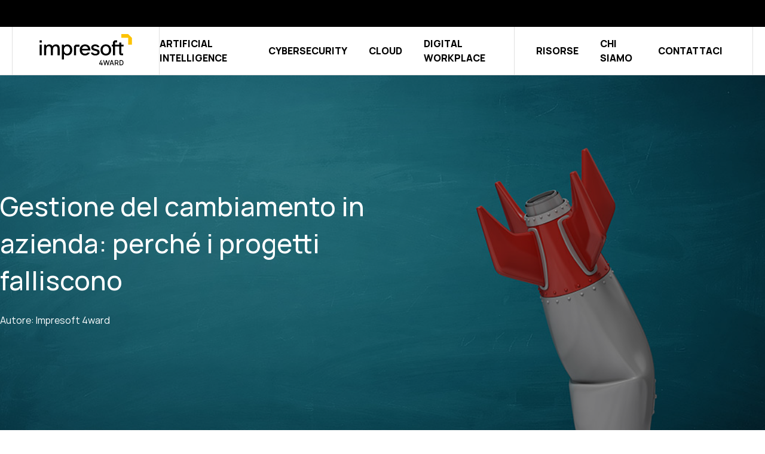

--- FILE ---
content_type: text/html;charset=utf-8
request_url: https://www.4ward.it/blog/gestione-del-cambiamento-in-azienda-perche-i-progetti-falliscono
body_size: 54569
content:
<!doctype html><html lang="it" class="[&amp;>.menu-open_.hamburger-open]:hidden [&amp;>:not(.menu-open)_.hamburger-close]:hidden"><head>
    <meta charset="utf-8">
    
      <title>Gestione del cambiamento in azienda: perché i progetti falliscono</title>
    
    
      <link rel="shortcut icon" href="https://www.4ward.it/hubfs/favicon-1.ico">
    
    <meta name="description" content="Consulta l'articolo del blog di Impresoft Group dedicato al tema Gestione del cambiamento in azienda: perché i progetti falliscono e resta aggiornato con tutti gli altri approfondimenti!">
    
    
    
    <link rel="preload" as="font" href="https://www.4ward.it/hubfs/raw_assets/public/impresoft/fonts/Manrope-Bold.woff2" type="font/woff2" crossorigin="anonymous">
  <link rel="preload" as="font" href="https://www.4ward.it/hubfs/raw_assets/public/impresoft/fonts/Manrope-ExtraBold.woff2" type="font/woff2" crossorigin="anonymous">
  <link rel="preload" as="font" href="https://www.4ward.it/hubfs/raw_assets/public/impresoft/fonts/Manrope-ExtraLight.woff2" type="font/woff2" crossorigin="anonymous">
  <link rel="preload" as="font" href="https://www.4ward.it/hubfs/raw_assets/public/impresoft/fonts/Manrope-Light.woff2" type="font/woff2" crossorigin="anonymous">
  <link rel="preload" as="font" href="https://www.4ward.it/hubfs/raw_assets/public/impresoft/fonts/Manrope-Medium.woff2" type="font/woff2" crossorigin="anonymous">
  <link rel="preload" as="font" href="https://www.4ward.it/hubfs/raw_assets/public/impresoft/fonts/Manrope-Regular.woff2" type="font/woff2" crossorigin="anonymous">
  <link rel="preload" as="font" href="https://www.4ward.it/hubfs/raw_assets/public/impresoft/fonts/Manrope-SemiBold.woff2" type="font/woff2" crossorigin="anonymous">
  <link rel="preload" as="font" href="https://www.4ward.it/hubfs/raw_assets/public/impresoft/fonts/Manrope-Bold.woff" type="font/woff" crossorigin="anonymous">
  <link rel="preload" as="font" href="https://www.4ward.it/hubfs/raw_assets/public/impresoft/fonts/Manrope-ExtraBold.woff" type="font/woff" crossorigin="anonymous">
  <link rel="preload" as="font" href="https://www.4ward.it/hubfs/raw_assets/public/impresoft/fonts/Manrope-ExtraLight.woff" type="font/woff" crossorigin="anonymous">
  <link rel="preload" as="font" href="https://www.4ward.it/hubfs/raw_assets/public/impresoft/fonts/Manrope-Light.woff" type="font/woff" crossorigin="anonymous">
  <link rel="preload" as="font" href="https://www.4ward.it/hubfs/raw_assets/public/impresoft/fonts/Manrope-Medium.woff" type="font/woff" crossorigin="anonymous">
  <link rel="preload" as="font" href="https://www.4ward.it/hubfs/raw_assets/public/impresoft/fonts/Manrope-Regular.woff" type="font/woff" crossorigin="anonymous">
  <link rel="preload" as="font" href="https://www.4ward.it/hubfs/raw_assets/public/impresoft/fonts/Manrope-SemiBold.woff" type="font/woff" crossorigin="anonymous">
  
    
    
<meta name="viewport" content="width=device-width, initial-scale=1">

    
    <meta property="og:description" content="Consulta l'articolo del blog di Impresoft Group dedicato al tema Gestione del cambiamento in azienda: perché i progetti falliscono e resta aggiornato con tutti gli altri approfondimenti!">
    <meta property="og:title" content="Gestione del cambiamento in azienda: perché i progetti falliscono">
    <meta name="twitter:description" content="Consulta l'articolo del blog di Impresoft Group dedicato al tema Gestione del cambiamento in azienda: perché i progetti falliscono e resta aggiornato con tutti gli altri approfondimenti!">
    <meta name="twitter:title" content="Gestione del cambiamento in azienda: perché i progetti falliscono">

    

    
    <style>
a.cta_button{-moz-box-sizing:content-box !important;-webkit-box-sizing:content-box !important;box-sizing:content-box !important;vertical-align:middle}.hs-breadcrumb-menu{list-style-type:none;margin:0px 0px 0px 0px;padding:0px 0px 0px 0px}.hs-breadcrumb-menu-item{float:left;padding:10px 0px 10px 10px}.hs-breadcrumb-menu-divider:before{content:'›';padding-left:10px}.hs-featured-image-link{border:0}.hs-featured-image{float:right;margin:0 0 20px 20px;max-width:50%}@media (max-width: 568px){.hs-featured-image{float:none;margin:0;width:100%;max-width:100%}}.hs-screen-reader-text{clip:rect(1px, 1px, 1px, 1px);height:1px;overflow:hidden;position:absolute !important;width:1px}
</style>

<link rel="stylesheet" href="https://www.4ward.it/hubfs/hub_generated/template_assets/1/65637383127/1769451538243/template_main.min.css">

    <style>
      @font-face {
        font-family: "Rand";
        src: url("https://www.4ward.it/hubfs/raw_assets/public/impresoft/fonts/Manrope-ExtraLight.woff2") format("woff2"),
          url("https://www.4ward.it/hubfs/raw_assets/public/impresoft/fonts/Manrope-ExtraLight.woff") format("woff");
        font-display: swap;
        font-weight: 200;
      }

      @font-face {
        font-family: "Rand";
        src: url("https://www.4ward.it/hubfs/raw_assets/public/impresoft/fonts/Manrope-Light.woff2") format("woff2"),
          url("https://www.4ward.it/hubfs/raw_assets/public/impresoft/fonts/Manrope-Light.woff") format("woff");
        font-display: swap;
        font-weight: 300;
      }

      @font-face {
        font-family: "Rand";
        src: url("https://www.4ward.it/hubfs/raw_assets/public/impresoft/fonts/Manrope-Regular.woff2") format("woff2"),
          url("https://www.4ward.it/hubfs/raw_assets/public/impresoft/fonts/Manrope-Regular.woff") format("woff");
        font-display: swap;
        font-weight: 400;
      }

      @font-face {
        font-family: "Rand";
        src: url("https://www.4ward.it/hubfs/raw_assets/public/impresoft/fonts/Manrope-Medium.woff2") format("woff2"),
          url("https://www.4ward.it/hubfs/raw_assets/public/impresoft/fonts/Manrope-Medium.woff") format("woff");
        font-display: swap;
        font-weight: 500;
      }

      @font-face {
        font-family: "Rand";
        src: url("https://www.4ward.it/hubfs/raw_assets/public/impresoft/fonts/Manrope-SemiBold.woff2") format("woff2"),
          url("https://www.4ward.it/hubfs/raw_assets/public/impresoft/fonts/Manrope-SemiBold.woff") format("woff");
        font-display: swap;
        font-weight: 600;
      }

      ù@font-face {
        font-family: "Rand";
        src: url("https://www.4ward.it/hubfs/raw_assets/public/impresoft/fonts/Manrope-Bold.woff2") format("woff2"),
          url("https://www.4ward.it/hubfs/raw_assets/public/impresoft/fonts/Manrope-Bold.woff") format("woff");
        font-display: swap;
        font-weight: 700;
      }

      @font-face {
        font-family: "Rand";
        src: url("https://www.4ward.it/hubfs/raw_assets/public/impresoft/fonts/Manrope-ExtraBold.woff2") format("woff2"),
          url("https://www.4ward.it/hubfs/raw_assets/public/impresoft/fonts/Manrope-ExtraBold.woff") format("woff");
        font-display: swap;
        font-weight: 800;
      }
    </style>
  
<link rel="stylesheet" href="https://www.4ward.it/hubfs/hub_generated/template_assets/1/72605494722/1769451514394/template_child.min.css">
<link rel="stylesheet" href="https://www.4ward.it/hubfs/hub_generated/module_assets/1/93201705193/1744352174834/module_scroll-to-top.min.css">
<!-- Editor Styles -->
<style id="hs_editor_style" type="text/css">
#hs_cos_wrapper_footer_social  { display: block !important; padding-right: 0px !important }
</style>
    <script type="application/ld+json">
{
  "mainEntityOfPage" : {
    "@type" : "WebPage",
    "@id" : "https://www.4ward.it/blog/gestione-del-cambiamento-in-azienda-perche-i-progetti-falliscono"
  },
  "author" : {
    "name" : "Impresoft 4ward",
    "url" : "https://www.4ward.it/blog/author/4wardpro",
    "@type" : "Person"
  },
  "headline" : "Gestione del cambiamento in azienda: perché i progetti falliscono",
  "datePublished" : "2020-11-25T23:00:00.000Z",
  "dateModified" : "2023-07-17T07:08:53.641Z",
  "publisher" : {
    "name" : "Impresoft Group",
    "logo" : {
      "url" : "https://www.4ward.it/hubfs/4ward_BrandEvolution_B+Y-1.png",
      "@type" : "ImageObject"
    },
    "@type" : "Organization"
  },
  "@context" : "https://schema.org",
  "@type" : "BlogPosting",
  "image" : [ "https://www.4ward.it/hubfs/Imported_Blog_Media/gestione%20del%20cambiamento.jpg" ]
}
</script>


    
<!--  Added by GoogleTagManager integration -->
<script>
var _hsp = window._hsp = window._hsp || [];
window.dataLayer = window.dataLayer || [];
function gtag(){dataLayer.push(arguments);}

var useGoogleConsentModeV2 = true;
var waitForUpdateMillis = 1000;



var hsLoadGtm = function loadGtm() {
    if(window._hsGtmLoadOnce) {
      return;
    }

    if (useGoogleConsentModeV2) {

      gtag('set','developer_id.dZTQ1Zm',true);

      gtag('consent', 'default', {
      'ad_storage': 'denied',
      'analytics_storage': 'denied',
      'ad_user_data': 'denied',
      'ad_personalization': 'denied',
      'wait_for_update': waitForUpdateMillis
      });

      _hsp.push(['useGoogleConsentModeV2'])
    }

    (function(w,d,s,l,i){w[l]=w[l]||[];w[l].push({'gtm.start':
    new Date().getTime(),event:'gtm.js'});var f=d.getElementsByTagName(s)[0],
    j=d.createElement(s),dl=l!='dataLayer'?'&l='+l:'';j.async=true;j.src=
    'https://www.googletagmanager.com/gtm.js?id='+i+dl;f.parentNode.insertBefore(j,f);
    })(window,document,'script','dataLayer','GTM-P6963FQ');

    window._hsGtmLoadOnce = true;
};

_hsp.push(['addPrivacyConsentListener', function(consent){
  if(consent.allowed || (consent.categories && consent.categories.analytics)){
    hsLoadGtm();
  }
}]);

</script>

<!-- /Added by GoogleTagManager integration -->


<meta name="google-site-verification" content="IrFZTqMxoTTJWwTgr8oH2ls3ynJG7OQMETHdArxQIu4">
<link rel="amphtml" href="https://www.4ward.it/blog/gestione-del-cambiamento-in-azienda-perche-i-progetti-falliscono?hs_amp=true">

<meta property="og:image" content="https://www.4ward.it/hubfs/Imported_Blog_Media/gestione%20del%20cambiamento.jpg">
<meta property="og:image:width" content="1200">
<meta property="og:image:height" content="675">

<meta name="twitter:image" content="https://www.4ward.it/hubfs/Imported_Blog_Media/gestione%20del%20cambiamento.jpg">


<meta property="og:url" content="https://www.4ward.it/blog/gestione-del-cambiamento-in-azienda-perche-i-progetti-falliscono">
<meta name="twitter:card" content="summary_large_image">

<link rel="canonical" href="https://www.4ward.it/blog/gestione-del-cambiamento-in-azienda-perche-i-progetti-falliscono">

<meta property="og:type" content="article">
<link rel="alternate" type="application/rss+xml" href="https://www.4ward.it/blog/rss.xml">
<meta name="twitter:domain" content="www.4ward.it">
<script src="//platform.linkedin.com/in.js" type="text/javascript">
    lang: it_IT
</script>

<meta http-equiv="content-language" content="it">







  <meta name="generator" content="HubSpot"></head>
  <body>
<!--  Added by GoogleTagManager integration -->
<noscript><iframe src="https://www.googletagmanager.com/ns.html?id=GTM-P6963FQ" height="0" width="0" style="display:none;visibility:hidden"></iframe></noscript>

<!-- /Added by GoogleTagManager integration -->

    
    
    
    
    <div class="text-base overflow-x-clip antialiased text-black bg-white font-primary   hs-content-id-74469523417 hs-blog-post hs-blog-id-74207685576">
      
        <div data-global-resource-path="4wardpro/templates/partials/header-v4.html">






<header class="js-header header-v2 hs-search-hidden z-[101] top-0 left-0 w-full fixed [&amp;:not(.active)]:data-[scroll=false]:-top-[var(--header-height)] transition-all">
  <!-- Header Desktop -->
  
    
      <div class="header-top">
        <div id="hs_cos_wrapper_header_top" class="hs_cos_wrapper hs_cos_wrapper_widget hs_cos_wrapper_type_module" style="" data-hs-cos-general-type="widget" data-hs-cos-type="module">



<div class="hidden lg:block bg-black text-white min-h-[45px]">
  <div class="max-w-content mx-auto flex flex-row items-center justify-end px-3">
    
    <div class="relative link-item text-[14px] space-x-4 py-1">
      
  
  
  
  
  <a class="link-mask" href="" id="test-id">
    
      
  </a>
      <span class=""></span>
    </div>
    

    
    
    

    
    
    
    
    
  </div>
</div></div>
      </div>
    
  
  <div class="bg-white lg:border-b lg:border-gray_hr hs-search-hidden px-3 max-lg:!h-14 header-bottom">
    <div class="max-w-content mx-auto w-full border-x lg:border-gray_hr lg:h-16 max-lg:border-x-0 max-lg:h-full">
      <div class="flex items-center justify-between lg:h-16 max-lg:h-full">
        <div class="flex items-center w-full lg:w-auto lg:border-r lg:border-gray_hr h-full">
          <div class="children:lg:mx-8">
            <div id="hs_cos_wrapper_logo-header" class="hs_cos_wrapper hs_cos_wrapper_widget hs_cos_wrapper_type_module" style="" data-hs-cos-general-type="widget" data-hs-cos-type="module">



  
    
  
  
  
  
  <a class="" href="https://www.4ward.it">
    
    

  

  
    
  

  

  
    
  

  
    
    
      
    
    
    <img class="null lg:block hidden" src="https://www.4ward.it/hubfs/Color=black+yellow%20(1).svg" alt="Color=black+yellow (1)" loading="default" width="206" height="80" style="max-width: 100%; height: auto;">
  
  

  
    
  

  
    
    
    
    <img class="null lg:hidden block" src="https://www.4ward.it/hubfs/Impresoft4Ward.svg" alt="Impresoft4Ward" loading="default" width="115" height="44">
  
    
  </a>
  
</div>
          </div>
        </div>
        <div class="lg:flex lg:flex-row lg:items-center w-full lg:w-auto lg:h-full max-lg:flex max-lg:justify-between max-lg:pr-1">
          
            <div>
              <nav class="header-menu hidden lg:flex items-center w-full py-6 lg:py-0">
                








<nav class="menu menu--primary w-full px-4 lg:p-0" aria-label="Main menu">
  <ul class="menu-wrapper no-list lg:flex lg:items-center lg:justify-between lg:mr-12 max-lg:!space-y-0 lg:space-x-8">
    

  

  

  
  
    
    
    
    
      
    
    

    
    
      
        
        

      
    

    
    <li class="relative menu-item liclass_1 flex flex-wrap lg:flex-nowrap items-center justify-between lg:text-base lg:uppercase lg:font-bold hover:underline underline-offset-4  menu-item--depth-1   menu-item--has-submenu hs-skip-lang-url-rewrite">
      
        <a class="menu-link menu-link--toggle  " href="https://www.4ward.it/artificial-intelligence/" aria-haspopup="true" aria-expanded="false">
          
          <span>Artificial Intelligence</span>
          
        </a>
      
      

        
          <button class="menu-child-toggle no-button" aria-expanded="false">
            <span class="sr-only">Show submenu for
              Artificial Intelligence</span>
            <span class="menu-child-toggle-icon block transition-transform"></span>
          </button>
          <ul class="menu-submenu ulclass_1 bg-white lg:top-[calc(100%+28px)] hidden w-full absolute min-w-[246px] left-1/2 p-10 space-y-[32px] menu-submenu--level-2">
            
            
            
    
    
    
    
      
    
    

    
    
      
        

      

      

    

    
    <li class="relative menu-item liclass_2 flex flex-wrap lg:flex-nowrap justify-between font-normal items-start lg:flex-1 m-auto secondary-menu--title hover:underline underline-offset-4  menu-item--depth-2    hs-skip-lang-url-rewrite">
      
        <a class="menu-link   " href="https://www.4ward.it/artificial-intelligence/design-thinking-ui-ux/">
          
          <span>Design Thinking &amp; Acceleration Program</span>
          
        </a>
      
      
    </li>
    
  
            
            
    
    
    
    
      
    
    

    
    
      
        

      

      

    

    
    <li class="relative menu-item liclass_2 flex flex-wrap lg:flex-nowrap justify-between font-normal items-start lg:flex-1 m-auto secondary-menu--title hover:underline underline-offset-4  menu-item--depth-2    hs-skip-lang-url-rewrite">
      
        <a class="menu-link   " href="https://www.4ward.it/artificial-intelligence/cloud-native-application-modernization/">
          
          <span>Application Modernization &amp; Cloud Native</span>
          
        </a>
      
      
    </li>
    
  
            
            
    
    
    
    
      
    
    

    
    
      
        

      

      

    

    
    <li class="relative menu-item liclass_2 flex flex-wrap lg:flex-nowrap justify-between font-normal items-start lg:flex-1 m-auto secondary-menu--title hover:underline underline-offset-4  menu-item--depth-2    hs-skip-lang-url-rewrite">
      
        <a class="menu-link   " href="https://www.4ward.it/artificial-intelligence/maintenance-services/">
          
          <span>Maintenance Services</span>
          
        </a>
      
      
    </li>
    
  
            
            
    
    
    
    
      
    
    

    
    
      
        

      

      

    

    
    <li class="relative menu-item liclass_2 flex flex-wrap lg:flex-nowrap justify-between font-normal items-start lg:flex-1 m-auto secondary-menu--title hover:underline underline-offset-4  menu-item--depth-2    hs-skip-lang-url-rewrite">
      
        <a class="menu-link   " href="https://www.4ward.it/artificial-intelligence/advanced-analytics/">
          
          <span>Advanced Analytics</span>
          
        </a>
      
      
    </li>
    
  
            
            
    
    
    
    
      
    
    

    
    
      
        

      

      

    

    
    <li class="relative menu-item liclass_2 flex flex-wrap lg:flex-nowrap justify-between font-normal items-start lg:flex-1 m-auto secondary-menu--title hover:underline underline-offset-4  menu-item--depth-2    hs-skip-lang-url-rewrite">
      
        <a class="menu-link   " href="https://www.4ward.it/artificial-intelligence/generative-artificial-intelligence-copilot/">
          
          <span>Copilot &amp; Generative AI</span>
          
        </a>
      
      
    </li>
    
  
            
            
    
    
    
    
      
    
    

    
    
      
        

      

      

    

    
    <li class="relative menu-item liclass_2 flex flex-wrap lg:flex-nowrap justify-between font-normal items-start lg:flex-1 m-auto secondary-menu--title hover:underline underline-offset-4  menu-item--depth-2    hs-skip-lang-url-rewrite">
      
        <a class="menu-link   " href="https://www.4ward.it/artificial-intelligence/machine-learning-deep-learning/">
          
          <span>Traditional AI</span>
          
        </a>
      
      
    </li>
    
  
            
            
    
    
    
    
      
    
    

    
    
      
        

      

      

    

    
    <li class="relative menu-item liclass_2 flex flex-wrap lg:flex-nowrap justify-between font-normal items-start lg:flex-1 m-auto secondary-menu--title hover:underline underline-offset-4  menu-item--depth-2    hs-skip-lang-url-rewrite">
      
        <a class="menu-link   " href="https://www.4ward.it/artificial-intelligence/line-business-application/">
          
          <span>Line of Business Application</span>
          
        </a>
      
      
    </li>
    
  
            
          </ul>
        
      
    </li>
    
  
  
  
    
    
    
    
      
    
    

    
    
      
        
        

      
    

    
    <li class="relative menu-item liclass_1 flex flex-wrap lg:flex-nowrap items-center justify-between lg:text-base lg:uppercase lg:font-bold hover:underline underline-offset-4  menu-item--depth-1   menu-item--has-submenu hs-skip-lang-url-rewrite">
      
        <a class="menu-link menu-link--toggle  " href="https://www.4ward.it/cybersecurity/" aria-haspopup="true" aria-expanded="false">
          
          <span>Cybersecurity</span>
          
        </a>
      
      

        
          <button class="menu-child-toggle no-button" aria-expanded="false">
            <span class="sr-only">Show submenu for
              Cybersecurity</span>
            <span class="menu-child-toggle-icon block transition-transform"></span>
          </button>
          <ul class="menu-submenu ulclass_1 bg-white lg:top-[calc(100%+28px)] hidden w-full absolute min-w-[246px] left-1/2 p-10 space-y-[32px] menu-submenu--level-2">
            
            
            
    
    
    
    
      
    
    

    
    
      
        

      

      

    

    
    <li class="relative menu-item liclass_2 flex flex-wrap lg:flex-nowrap justify-between font-normal items-start lg:flex-1 m-auto secondary-menu--title hover:underline underline-offset-4  menu-item--depth-2    hs-skip-lang-url-rewrite">
      
        <a class="menu-link   " href="https://www.4ward.it/cybersecurity/network-operation-center/">
          
          <span>NOC</span>
          
        </a>
      
      
    </li>
    
  
            
            
    
    
    
    
      
    
    

    
    
      
        

      

      

    

    
    <li class="relative menu-item liclass_2 flex flex-wrap lg:flex-nowrap justify-between font-normal items-start lg:flex-1 m-auto secondary-menu--title hover:underline underline-offset-4  menu-item--depth-2    hs-skip-lang-url-rewrite">
      
        <a class="menu-link   " href="https://www.4ward.it/cybersecurity/security-operation-center/">
          
          <span>SOC</span>
          
        </a>
      
      
    </li>
    
  
            
            
    
    
    
    
      
    
    

    
    
      
        

      

      

    

    
    <li class="relative menu-item liclass_2 flex flex-wrap lg:flex-nowrap justify-between font-normal items-start lg:flex-1 m-auto secondary-menu--title hover:underline underline-offset-4  menu-item--depth-2    hs-skip-lang-url-rewrite">
      
        <a class="menu-link   " href="https://www.4ward.it/cybersecurity/cloud-operation-center/">
          
          <span>Cloud Operation Center</span>
          
        </a>
      
      
    </li>
    
  
            
            
    
    
    
    
      
    
    

    
    
      
        

      

      

    

    
    <li class="relative menu-item liclass_2 flex flex-wrap lg:flex-nowrap justify-between font-normal items-start lg:flex-1 m-auto secondary-menu--title hover:underline underline-offset-4  menu-item--depth-2    hs-skip-lang-url-rewrite">
      
        <a class="menu-link   " href="https://www.4ward.it/cybersecurity/csirt/">
          
          <span>CSIRT</span>
          
        </a>
      
      
    </li>
    
  
            
            
    
    
    
    
      
    
    

    
    
      
        

      

      

    

    
    <li class="relative menu-item liclass_2 flex flex-wrap lg:flex-nowrap justify-between font-normal items-start lg:flex-1 m-auto secondary-menu--title hover:underline underline-offset-4  menu-item--depth-2    hs-skip-lang-url-rewrite">
      
        <a class="menu-link   " href="https://www.4ward.it/cybersecurity/blue-architecture/">
          
          <span>Blue Architecture</span>
          
        </a>
      
      
    </li>
    
  
            
            
    
    
    
    
      
    
    

    
    
      
        

      

      

    

    
    <li class="relative menu-item liclass_2 flex flex-wrap lg:flex-nowrap justify-between font-normal items-start lg:flex-1 m-auto secondary-menu--title hover:underline underline-offset-4  menu-item--depth-2    hs-skip-lang-url-rewrite">
      
        <a class="menu-link   " href="https://www.4ward.it/cybersecurity/purple-team/">
          
          <span>Purple Team</span>
          
        </a>
      
      
    </li>
    
  
            
            
    
    
    
    
      
    
    

    
    
      
        

      

      

    

    
    <li class="relative menu-item liclass_2 flex flex-wrap lg:flex-nowrap justify-between font-normal items-start lg:flex-1 m-auto secondary-menu--title hover:underline underline-offset-4  menu-item--depth-2    hs-skip-lang-url-rewrite">
      
        <a class="menu-link   " href="https://www.4ward.it/cybersecurity/awareness-training/">
          
          <span>Awareness &amp; Training</span>
          
        </a>
      
      
    </li>
    
  
            
            
    
    
    
    
      
    
    

    
    
      
        

      

      

    

    
    <li class="relative menu-item liclass_2 flex flex-wrap lg:flex-nowrap justify-between font-normal items-start lg:flex-1 m-auto secondary-menu--title hover:underline underline-offset-4  menu-item--depth-2    hs-skip-lang-url-rewrite">
      
        <a class="menu-link   " href="https://www.4ward.it/cybersecurity/industrial-internet-of-things/">
          
          <span>Security for IIoT</span>
          
        </a>
      
      
    </li>
    
  
            
          </ul>
        
      
    </li>
    
  
  
  
    
    
    
    
      
    
    

    
    
      
        
        

      
    

    
    <li class="relative menu-item liclass_1 flex flex-wrap lg:flex-nowrap items-center justify-between lg:text-base lg:uppercase lg:font-bold hover:underline underline-offset-4  menu-item--depth-1   menu-item--has-submenu hs-skip-lang-url-rewrite">
      
        <a class="menu-link menu-link--toggle  " href="https://www.4ward.it/cloud/" aria-haspopup="true" aria-expanded="false">
          
          <span>Cloud</span>
          
        </a>
      
      

        
          <button class="menu-child-toggle no-button" aria-expanded="false">
            <span class="sr-only">Show submenu for
              Cloud</span>
            <span class="menu-child-toggle-icon block transition-transform"></span>
          </button>
          <ul class="menu-submenu ulclass_1 bg-white lg:top-[calc(100%+28px)] hidden w-full absolute min-w-[246px] left-1/2 p-10 space-y-[32px] menu-submenu--level-2">
            
            
            
    
    
    
    
      
    
    

    
    
      
        

      

      

    

    
    <li class="relative menu-item liclass_2 flex flex-wrap lg:flex-nowrap justify-between font-normal items-start lg:flex-1 m-auto secondary-menu--title hover:underline underline-offset-4  menu-item--depth-2    hs-skip-lang-url-rewrite">
      
        <a class="menu-link   " href="https://www.4ward.it/cloud/modern-networking/">
          
          <span>Modern Networking</span>
          
        </a>
      
      
    </li>
    
  
            
            
    
    
    
    
      
    
    

    
    
      
        

      

      

    

    
    <li class="relative menu-item liclass_2 flex flex-wrap lg:flex-nowrap justify-between font-normal items-start lg:flex-1 m-auto secondary-menu--title hover:underline underline-offset-4  menu-item--depth-2    hs-skip-lang-url-rewrite">
      
        <a class="menu-link   " href="https://www.4ward.it/cloud/hybridcloud-multicloud/">
          
          <span>Hybrid &amp; Multicloud</span>
          
        </a>
      
      
    </li>
    
  
            
            
    
    
    
    
      
    
    

    
    
      
        

      

      

    

    
    <li class="relative menu-item liclass_2 flex flex-wrap lg:flex-nowrap justify-between font-normal items-start lg:flex-1 m-auto secondary-menu--title hover:underline underline-offset-4  menu-item--depth-2    hs-skip-lang-url-rewrite">
      
        <a class="menu-link   " href="https://www.4ward.it/cybersecurity/network-operation-center/">
          
          <span>NOC</span>
          
        </a>
      
      
    </li>
    
  
            
            
    
    
    
    
      
    
    

    
    
      
        

      

      

    

    
    <li class="relative menu-item liclass_2 flex flex-wrap lg:flex-nowrap justify-between font-normal items-start lg:flex-1 m-auto secondary-menu--title hover:underline underline-offset-4  menu-item--depth-2    hs-skip-lang-url-rewrite">
      
        <a class="menu-link   " href="https://www.4ward.it/cybersecurity/cloud-operation-center/">
          
          <span>Cloud Operation Center</span>
          
        </a>
      
      
    </li>
    
  
            
            
    
    
    
    
      
    
    

    
    
      
        

      

      

    

    
    <li class="relative menu-item liclass_2 flex flex-wrap lg:flex-nowrap justify-between font-normal items-start lg:flex-1 m-auto secondary-menu--title hover:underline underline-offset-4  menu-item--depth-2    hs-skip-lang-url-rewrite">
      
        <a class="menu-link   " href="https://www.4ward.it/cloud/hosting-private-datacenter/">
          
          <span>Datacenter</span>
          
        </a>
      
      
    </li>
    
  
            
            
    
    
    
    
      
    
    

    
    
      
        

      

      

    

    
    <li class="relative menu-item liclass_2 flex flex-wrap lg:flex-nowrap justify-between font-normal items-start lg:flex-1 m-auto secondary-menu--title hover:underline underline-offset-4  menu-item--depth-2    hs-skip-lang-url-rewrite">
      
        <a class="menu-link   " href="https://www.4ward.it/cloud/cost-control-optimization/">
          
          <span>FinOps</span>
          
        </a>
      
      
    </li>
    
  
            
          </ul>
        
      
    </li>
    
  
  
  
    
    
    
    
      
    
    
    
      
    
    

    
    
      
        
        

      
    

    
    <li class="relative menu-item liclass_1 flex flex-wrap lg:flex-nowrap items-center justify-between lg:text-base lg:uppercase lg:font-bold hover:underline underline-offset-4 menu-separator menu-item--depth-1   menu-item--has-submenu hs-skip-lang-url-rewrite">
      
        <a class="menu-link menu-link--toggle  " href="https://www.4ward.it/digital-workplace/" aria-haspopup="true" aria-expanded="false">
          
          <span>Digital Workplace</span>
          
        </a>
      
      

        
          <button class="menu-child-toggle no-button" aria-expanded="false">
            <span class="sr-only">Show submenu for
              Digital Workplace</span>
            <span class="menu-child-toggle-icon block transition-transform"></span>
          </button>
          <ul class="menu-submenu ulclass_1 bg-white lg:top-[calc(100%+28px)] hidden w-full absolute min-w-[246px] left-1/2 p-10 space-y-[32px] menu-submenu--level-2">
            
            
            
    
    
    
    
      
    
    

    
    
      
        

      

      

    

    
    <li class="relative menu-item liclass_2 flex flex-wrap lg:flex-nowrap justify-between font-normal items-start lg:flex-1 m-auto secondary-menu--title hover:underline underline-offset-4  menu-item--depth-2    hs-skip-lang-url-rewrite">
      
        <a class="menu-link   " href="https://www.4ward.it/digital-workplace/identity-access/">
          
          <span>Identity &amp; Access</span>
          
        </a>
      
      
    </li>
    
  
            
            
    
    
    
    
      
    
    

    
    
      
        

      

      

    

    
    <li class="relative menu-item liclass_2 flex flex-wrap lg:flex-nowrap justify-between font-normal items-start lg:flex-1 m-auto secondary-menu--title hover:underline underline-offset-4  menu-item--depth-2    hs-skip-lang-url-rewrite">
      
        <a class="menu-link   " href="https://www.4ward.it/digital-workplace/endpoint-management/">
          
          <span>Endpoint Management</span>
          
        </a>
      
      
    </li>
    
  
            
            
    
    
    
    
      
    
    

    
    
      
        

      

      

    

    
    <li class="relative menu-item liclass_2 flex flex-wrap lg:flex-nowrap justify-between font-normal items-start lg:flex-1 m-auto secondary-menu--title hover:underline underline-offset-4  menu-item--depth-2    hs-skip-lang-url-rewrite">
      
        <a class="menu-link   " href="https://www.4ward.it/digital-workplace/merger-acquisition-integration/">
          
          <span>Merger &amp; Acquisition Integration</span>
          
        </a>
      
      
    </li>
    
  
            
            
    
    
    
    
      
    
    

    
    
      
        

      

      

    

    
    <li class="relative menu-item liclass_2 flex flex-wrap lg:flex-nowrap justify-between font-normal items-start lg:flex-1 m-auto secondary-menu--title hover:underline underline-offset-4  menu-item--depth-2    hs-skip-lang-url-rewrite">
      
        <a class="menu-link   " href="https://www.4ward.it/digital-workplace/adoption-change-management/">
          
          <span>Adoption &amp; Change Management</span>
          
        </a>
      
      
    </li>
    
  
            
            
    
    
    
    
      
    
    

    
    
      
        

      

      

    

    
    <li class="relative menu-item liclass_2 flex flex-wrap lg:flex-nowrap justify-between font-normal items-start lg:flex-1 m-auto secondary-menu--title hover:underline underline-offset-4  menu-item--depth-2    hs-skip-lang-url-rewrite">
      
        <a class="menu-link   " href="https://www.4ward.it/artificial-intelligence/generative-artificial-intelligence-copilot/">
          
          <span>Copilot &amp; Generative AI</span>
          
        </a>
      
      
    </li>
    
  
            
            
    
    
    
    
      
    
    

    
    
      
        

      

      

    

    
    <li class="relative menu-item liclass_2 flex flex-wrap lg:flex-nowrap justify-between font-normal items-start lg:flex-1 m-auto secondary-menu--title hover:underline underline-offset-4  menu-item--depth-2    hs-skip-lang-url-rewrite">
      
        <a class="menu-link   " href="https://www.4ward.it/digital-workplace/communication-collaboration/">
          
          <span>Communication &amp; Collaboration</span>
          
        </a>
      
      
    </li>
    
  
            
          </ul>
        
      
    </li>
    
  
  
  
    
    
    
    
      
    
    

    
    
      
        
        

      
    

    
    <li class="relative menu-item liclass_1 flex flex-wrap lg:flex-nowrap items-center justify-between lg:text-base lg:uppercase lg:font-bold hover:underline underline-offset-4  menu-item--depth-1   menu-item--has-submenu hs-skip-lang-url-rewrite">
      
        
          <span class="menu-link cursor-pointer menu-link--toggle menu-child-toggle" aria-haspopup="true" aria-expanded="false">
            
            <span>Risorse</span>
            
          </span>
        
      
      

        
          <button class="menu-child-toggle no-button" aria-expanded="false">
            <span class="sr-only">Show submenu for
              Risorse</span>
            <span class="menu-child-toggle-icon block transition-transform"></span>
          </button>
          <ul class="menu-submenu ulclass_1 bg-white lg:top-[calc(100%+28px)] hidden w-full absolute min-w-[246px] left-1/2 p-10 space-y-[32px] menu-submenu--level-2">
            
            
            
    
    
    
    
      
    
    

    
    
      
        

      

      

    

    
    <li class="relative menu-item liclass_2 flex flex-wrap lg:flex-nowrap justify-between font-normal items-start lg:flex-1 m-auto secondary-menu--title hover:underline underline-offset-4  menu-item--depth-2    hs-skip-lang-url-rewrite">
      
        <a class="menu-link   " href="https://www.4ward.it/blog">
          
          <span>Blog</span>
          
        </a>
      
      
    </li>
    
  
            
            
    
    
    
    
      
    
    

    
    
      
        

      

      

    

    
    <li class="relative menu-item liclass_2 flex flex-wrap lg:flex-nowrap justify-between font-normal items-start lg:flex-1 m-auto secondary-menu--title hover:underline underline-offset-4  menu-item--depth-2    hs-skip-lang-url-rewrite">
      
        <a class="menu-link   " href="https://www.4ward.it/4wardpro-risorse-scaricabili">
          
          <span>Library</span>
          
        </a>
      
      
    </li>
    
  
            
            
    
    
    
    
      
    
    

    
    
      
        

      

      

    

    
    <li class="relative menu-item liclass_2 flex flex-wrap lg:flex-nowrap justify-between font-normal items-start lg:flex-1 m-auto secondary-menu--title hover:underline underline-offset-4  menu-item--depth-2    hs-skip-lang-url-rewrite">
      
        <a class="menu-link   " href="https://www.4ward.it/esperienze">
          
          <span>Casi di successo</span>
          
        </a>
      
      
    </li>
    
  
            
            
    
    
    
    
      
    
    

    
    
      
        

      

      

    

    
    <li class="relative menu-item liclass_2 flex flex-wrap lg:flex-nowrap justify-between font-normal items-start lg:flex-1 m-auto secondary-menu--title hover:underline underline-offset-4  menu-item--depth-2    hs-skip-lang-url-rewrite">
      
        <a class="menu-link   " href="https://www.4ward.it/riconoscimenti/">
          
          <span>Premi e riconoscimenti</span>
          
        </a>
      
      
    </li>
    
  
            
          </ul>
        
      
    </li>
    
  
  
  
    
    
    
    
      
    
    

    
    
      
        
        

      
    

    
    <li class="relative menu-item liclass_1 flex flex-wrap lg:flex-nowrap items-center justify-between lg:text-base lg:uppercase lg:font-bold hover:underline underline-offset-4  menu-item--depth-1   menu-item--has-submenu hs-skip-lang-url-rewrite">
      
        
          <span class="menu-link cursor-pointer menu-link--toggle menu-child-toggle" aria-haspopup="true" aria-expanded="false">
            
            <span>Chi Siamo</span>
            
          </span>
        
      
      

        
          <button class="menu-child-toggle no-button" aria-expanded="false">
            <span class="sr-only">Show submenu for
              Chi Siamo</span>
            <span class="menu-child-toggle-icon block transition-transform"></span>
          </button>
          <ul class="menu-submenu ulclass_1 bg-white lg:top-[calc(100%+28px)] hidden w-full absolute min-w-[246px] left-1/2 p-10 space-y-[32px] menu-submenu--level-2">
            
            
            
    
    
    
    
      
    
    

    
    
      
        

      

      

    

    
    <li class="relative menu-item liclass_2 flex flex-wrap lg:flex-nowrap justify-between font-normal items-start lg:flex-1 m-auto secondary-menu--title hover:underline underline-offset-4  menu-item--depth-2    hs-skip-lang-url-rewrite">
      
        <a class="menu-link   " href="https://www.4ward.it/azienda/">
          
          <span>Azienda</span>
          
        </a>
      
      
    </li>
    
  
            
            
    
    
    
    
      
    
    
    
      
    
    

    
    
      
        

      

      

    

    
    <li class="relative menu-item liclass_2 flex flex-wrap lg:flex-nowrap justify-between font-normal items-start lg:flex-1 m-auto secondary-menu--title hover:underline underline-offset-4 menu-b-bottom pb-1 menu-item--depth-2    hs-skip-lang-url-rewrite">
      
        <a class="menu-link   " href="https://www.4ward.it/lavora-con-noi/">
          
          <span>Lavora con noi</span>
          
        </a>
      
      
    </li>
    
  
            
            
    
    
    
    
      
    
    

    
    
      
        

      

      

    

    
    <li class="relative menu-item liclass_2 flex flex-wrap lg:flex-nowrap justify-between font-normal items-start lg:flex-1 m-auto secondary-menu--title hover:underline underline-offset-4  menu-item--depth-2    hs-skip-lang-url-rewrite">
      
        <a class="menu-link   " href="https://www.impresoftgroup.com/it/competence-center" target="_blank" rel="noopener">
          
          <span>UniQa</span>
          
        </a>
      
      
    </li>
    
  
            
            
    
    
    
    
      
    
    

    
    
      
        

      

      

    

    
    <li class="relative menu-item liclass_2 flex flex-wrap lg:flex-nowrap justify-between font-normal items-start lg:flex-1 m-auto secondary-menu--title hover:underline underline-offset-4  menu-item--depth-2    hs-skip-lang-url-rewrite">
      
        <a class="menu-link   " href="https://www.impresoftgroup.com/it/chi-siamo/sostenibilita" target="_blank" rel="noopener">
          
          <span>Sostenibilità</span>
          
        </a>
      
      
    </li>
    
  
            
            
    
    
    
    
      
    
    

    
    
      
        

      

      

    

    
    <li class="relative menu-item liclass_2 flex flex-wrap lg:flex-nowrap justify-between font-normal items-start lg:flex-1 m-auto secondary-menu--title hover:underline underline-offset-4  menu-item--depth-2    hs-skip-lang-url-rewrite">
      
        <a class="menu-link   " href="https://www.impresoftgroup.com/it/chi-siamo/gruppo" target="_blank" rel="noopener">
          
          <span>Impresoft</span>
          
        </a>
      
      
    </li>
    
  
            
          </ul>
        
      
    </li>
    
  
  
  
    
    
    
    
      
    
    

    
    
      
        
        

      
    

    
    <li class="relative menu-item liclass_1 flex flex-wrap lg:flex-nowrap items-center justify-between lg:text-base lg:uppercase lg:font-bold hover:underline underline-offset-4  menu-item--depth-1    hs-skip-lang-url-rewrite">
      
        <a class="menu-link   " href="https://www.4ward.it/contatti/">
          
          <span>Contattaci</span>
          
        </a>
      
      
    </li>
    
  
  


  </ul>
</nav>


              </nav>
            </div>
            <div class="lg:hidden">
              <nav class="max-lg:pb-[40px] max-lg:overflow-y-auto header-menu js-header-menu-mobile hidden items-start lg:items-center w-full h-[calc(100vh-55px)] pt-6 pb-0 lg:py-0 justify-between max-lg:[&amp;_ul:first-of-type]:space-y-3 max-lg:[&amp;_ul:last-of-type]:space-y-1 max-lg:[&amp;_nav:last-of-type_ul]:space-y-1 max-lg:[&amp;_nav:last-of-type_ul]:text-sm max-lg:[&amp;_nav:first-of-type]:text-lg max-lg:[&amp;_nav:first-of-type]:font-semibold">
                <div class="w-full [&amp;_nav]:px-0 [&amp;_ul_li]:w-full [&amp;_ul_li]:pl-[20px] [&amp;_ul_li]:text-[20px] [&amp;_ul_li]font-medium max-lg:[&amp;_ul_li]:border-b max-lg:[&amp;_ul_li]:border-gray_hr [&amp;_ul_li]:py-2 [&amp;_ul]:space-y-0">
                  








<nav class="menu menu--primary w-full px-4 lg:p-0" aria-label="Main menu">
  <ul class="menu-wrapper no-list lg:flex lg:items-center lg:justify-between lg:mr-12 max-lg:!space-y-0 lg:space-x-8">
    

  

  

  
  
    
    
    
    
      
    
    

    
    
      
        
        
      
    

    
    <li class="relative menu-item flex flex-wrap lg:flex-nowrap items-center justify-between lg:text-base lg:uppercase lg:font-bold  menu-item--depth-1   menu-item--has-submenu hs-skip-lang-url-rewrite">
      
        <a class="menu-link menu-link--toggle  " href="https://www.4ward.it/artificial-intelligence/" aria-haspopup="true" aria-expanded="false">
          
          <span>Artificial Intelligence</span>
          
        </a>
      
      

        
          <button class="menu-child-toggle no-button" aria-expanded="false">
            <span class="sr-only">Show submenu for
              Artificial Intelligence</span>
            <span class="menu-child-toggle-icon block transition-transform">
    <svg version="1.1" xmlns="http://www.w3.org/2000/svg" xmlns:xlink="http://www.w3.org/1999/xlink" class="24px" width="32px" height="24px" viewbox="0 0 32 32" style="enable-background: new 0 0 32 32" xml:space="preserve">
      <style type="text/css">
        .st0 {
          fill: none;
        }
      </style>
      <polygon points="16,22 6,12 7.4,10.6 16,19.2 24.6,10.6 26,12 " />
      <rect class="st0" width="32" height="32" />
    </svg>
  </span>
          </button>
          <ul class="menu-submenu bg-white lg:top-[var(--header-height)] hidden left-full w-full lg:w-[100vw] lg:left-[0px] lg:fixed lg:border-l border-gray  menu-submenu--level-2">
            
            
            
    
    
    
    
      
    
    

    
    
      
        
      

      

    

    
    <li class="relative menu-item flex flex-wrap lg:flex-nowrap justify-between py-2 pl-2 lg:p-2 normal-case font-normal items-start lg:flex-1 m-auto secondary-menu--title   menu-item--depth-2    hs-skip-lang-url-rewrite">
      
        <a class="menu-link   " href="https://www.4ward.it/artificial-intelligence/design-thinking-ui-ux/">
          
          <span>Design Thinking &amp; Acceleration Program</span>
          
        </a>
      
      
    </li>
    
  
            
            
    
    
    
    
      
    
    

    
    
      
        
      

      

    

    
    <li class="relative menu-item flex flex-wrap lg:flex-nowrap justify-between py-2 pl-2 lg:p-2 normal-case font-normal items-start lg:flex-1 m-auto secondary-menu--title   menu-item--depth-2    hs-skip-lang-url-rewrite">
      
        <a class="menu-link   " href="https://www.4ward.it/artificial-intelligence/cloud-native-application-modernization/">
          
          <span>Application Modernization &amp; Cloud Native</span>
          
        </a>
      
      
    </li>
    
  
            
            
    
    
    
    
      
    
    

    
    
      
        
      

      

    

    
    <li class="relative menu-item flex flex-wrap lg:flex-nowrap justify-between py-2 pl-2 lg:p-2 normal-case font-normal items-start lg:flex-1 m-auto secondary-menu--title   menu-item--depth-2    hs-skip-lang-url-rewrite">
      
        <a class="menu-link   " href="https://www.4ward.it/artificial-intelligence/maintenance-services/">
          
          <span>Maintenance Services</span>
          
        </a>
      
      
    </li>
    
  
            
            
    
    
    
    
      
    
    

    
    
      
        
      

      

    

    
    <li class="relative menu-item flex flex-wrap lg:flex-nowrap justify-between py-2 pl-2 lg:p-2 normal-case font-normal items-start lg:flex-1 m-auto secondary-menu--title   menu-item--depth-2    hs-skip-lang-url-rewrite">
      
        <a class="menu-link   " href="https://www.4ward.it/artificial-intelligence/advanced-analytics/">
          
          <span>Advanced Analytics</span>
          
        </a>
      
      
    </li>
    
  
            
            
    
    
    
    
      
    
    

    
    
      
        
      

      

    

    
    <li class="relative menu-item flex flex-wrap lg:flex-nowrap justify-between py-2 pl-2 lg:p-2 normal-case font-normal items-start lg:flex-1 m-auto secondary-menu--title   menu-item--depth-2    hs-skip-lang-url-rewrite">
      
        <a class="menu-link   " href="https://www.4ward.it/artificial-intelligence/generative-artificial-intelligence-copilot/">
          
          <span>Copilot &amp; Generative AI</span>
          
        </a>
      
      
    </li>
    
  
            
            
    
    
    
    
      
    
    

    
    
      
        
      

      

    

    
    <li class="relative menu-item flex flex-wrap lg:flex-nowrap justify-between py-2 pl-2 lg:p-2 normal-case font-normal items-start lg:flex-1 m-auto secondary-menu--title   menu-item--depth-2    hs-skip-lang-url-rewrite">
      
        <a class="menu-link   " href="https://www.4ward.it/artificial-intelligence/machine-learning-deep-learning/">
          
          <span>Traditional AI</span>
          
        </a>
      
      
    </li>
    
  
            
            
    
    
    
    
      
    
    

    
    
      
        
      

      

    

    
    <li class="relative menu-item flex flex-wrap lg:flex-nowrap justify-between py-2 pl-2 lg:p-2 normal-case font-normal items-start lg:flex-1 m-auto secondary-menu--title   menu-item--depth-2    hs-skip-lang-url-rewrite">
      
        <a class="menu-link   " href="https://www.4ward.it/artificial-intelligence/line-business-application/">
          
          <span>Line of Business Application</span>
          
        </a>
      
      
    </li>
    
  
            
          </ul>
        
      
    </li>
    
  
  
  
    
    
    
    
      
    
    

    
    
      
        
        
      
    

    
    <li class="relative menu-item flex flex-wrap lg:flex-nowrap items-center justify-between lg:text-base lg:uppercase lg:font-bold  menu-item--depth-1   menu-item--has-submenu hs-skip-lang-url-rewrite">
      
        <a class="menu-link menu-link--toggle  " href="https://www.4ward.it/cybersecurity/" aria-haspopup="true" aria-expanded="false">
          
          <span>Cybersecurity</span>
          
        </a>
      
      

        
          <button class="menu-child-toggle no-button" aria-expanded="false">
            <span class="sr-only">Show submenu for
              Cybersecurity</span>
            <span class="menu-child-toggle-icon block transition-transform">
    <svg version="1.1" xmlns="http://www.w3.org/2000/svg" xmlns:xlink="http://www.w3.org/1999/xlink" class="24px" width="32px" height="24px" viewbox="0 0 32 32" style="enable-background: new 0 0 32 32" xml:space="preserve">
      <style type="text/css">
        .st0 {
          fill: none;
        }
      </style>
      <polygon points="16,22 6,12 7.4,10.6 16,19.2 24.6,10.6 26,12 " />
      <rect class="st0" width="32" height="32" />
    </svg>
  </span>
          </button>
          <ul class="menu-submenu bg-white lg:top-[var(--header-height)] hidden left-full w-full lg:w-[100vw] lg:left-[0px] lg:fixed lg:border-l border-gray  menu-submenu--level-2">
            
            
            
    
    
    
    
      
    
    

    
    
      
        
      

      

    

    
    <li class="relative menu-item flex flex-wrap lg:flex-nowrap justify-between py-2 pl-2 lg:p-2 normal-case font-normal items-start lg:flex-1 m-auto secondary-menu--title   menu-item--depth-2    hs-skip-lang-url-rewrite">
      
        <a class="menu-link   " href="https://www.4ward.it/cybersecurity/network-operation-center/">
          
          <span>NOC</span>
          
        </a>
      
      
    </li>
    
  
            
            
    
    
    
    
      
    
    

    
    
      
        
      

      

    

    
    <li class="relative menu-item flex flex-wrap lg:flex-nowrap justify-between py-2 pl-2 lg:p-2 normal-case font-normal items-start lg:flex-1 m-auto secondary-menu--title   menu-item--depth-2    hs-skip-lang-url-rewrite">
      
        <a class="menu-link   " href="https://www.4ward.it/cybersecurity/security-operation-center/">
          
          <span>SOC</span>
          
        </a>
      
      
    </li>
    
  
            
            
    
    
    
    
      
    
    

    
    
      
        
      

      

    

    
    <li class="relative menu-item flex flex-wrap lg:flex-nowrap justify-between py-2 pl-2 lg:p-2 normal-case font-normal items-start lg:flex-1 m-auto secondary-menu--title   menu-item--depth-2    hs-skip-lang-url-rewrite">
      
        <a class="menu-link   " href="https://www.4ward.it/cybersecurity/cloud-operation-center/">
          
          <span>Cloud Operation Center</span>
          
        </a>
      
      
    </li>
    
  
            
            
    
    
    
    
      
    
    

    
    
      
        
      

      

    

    
    <li class="relative menu-item flex flex-wrap lg:flex-nowrap justify-between py-2 pl-2 lg:p-2 normal-case font-normal items-start lg:flex-1 m-auto secondary-menu--title   menu-item--depth-2    hs-skip-lang-url-rewrite">
      
        <a class="menu-link   " href="https://www.4ward.it/cybersecurity/csirt/">
          
          <span>CSIRT</span>
          
        </a>
      
      
    </li>
    
  
            
            
    
    
    
    
      
    
    

    
    
      
        
      

      

    

    
    <li class="relative menu-item flex flex-wrap lg:flex-nowrap justify-between py-2 pl-2 lg:p-2 normal-case font-normal items-start lg:flex-1 m-auto secondary-menu--title   menu-item--depth-2    hs-skip-lang-url-rewrite">
      
        <a class="menu-link   " href="https://www.4ward.it/cybersecurity/blue-architecture/">
          
          <span>Blue Architecture</span>
          
        </a>
      
      
    </li>
    
  
            
            
    
    
    
    
      
    
    

    
    
      
        
      

      

    

    
    <li class="relative menu-item flex flex-wrap lg:flex-nowrap justify-between py-2 pl-2 lg:p-2 normal-case font-normal items-start lg:flex-1 m-auto secondary-menu--title   menu-item--depth-2    hs-skip-lang-url-rewrite">
      
        <a class="menu-link   " href="https://www.4ward.it/cybersecurity/purple-team/">
          
          <span>Purple Team</span>
          
        </a>
      
      
    </li>
    
  
            
            
    
    
    
    
      
    
    

    
    
      
        
      

      

    

    
    <li class="relative menu-item flex flex-wrap lg:flex-nowrap justify-between py-2 pl-2 lg:p-2 normal-case font-normal items-start lg:flex-1 m-auto secondary-menu--title   menu-item--depth-2    hs-skip-lang-url-rewrite">
      
        <a class="menu-link   " href="https://www.4ward.it/cybersecurity/awareness-training/">
          
          <span>Awareness &amp; Training</span>
          
        </a>
      
      
    </li>
    
  
            
            
    
    
    
    
      
    
    

    
    
      
        
      

      

    

    
    <li class="relative menu-item flex flex-wrap lg:flex-nowrap justify-between py-2 pl-2 lg:p-2 normal-case font-normal items-start lg:flex-1 m-auto secondary-menu--title   menu-item--depth-2    hs-skip-lang-url-rewrite">
      
        <a class="menu-link   " href="https://www.4ward.it/cybersecurity/industrial-internet-of-things/">
          
          <span>Security for IIoT</span>
          
        </a>
      
      
    </li>
    
  
            
          </ul>
        
      
    </li>
    
  
  
  
    
    
    
    
      
    
    

    
    
      
        
        
      
    

    
    <li class="relative menu-item flex flex-wrap lg:flex-nowrap items-center justify-between lg:text-base lg:uppercase lg:font-bold  menu-item--depth-1   menu-item--has-submenu hs-skip-lang-url-rewrite">
      
        <a class="menu-link menu-link--toggle  " href="https://www.4ward.it/cloud/" aria-haspopup="true" aria-expanded="false">
          
          <span>Cloud</span>
          
        </a>
      
      

        
          <button class="menu-child-toggle no-button" aria-expanded="false">
            <span class="sr-only">Show submenu for
              Cloud</span>
            <span class="menu-child-toggle-icon block transition-transform">
    <svg version="1.1" xmlns="http://www.w3.org/2000/svg" xmlns:xlink="http://www.w3.org/1999/xlink" class="24px" width="32px" height="24px" viewbox="0 0 32 32" style="enable-background: new 0 0 32 32" xml:space="preserve">
      <style type="text/css">
        .st0 {
          fill: none;
        }
      </style>
      <polygon points="16,22 6,12 7.4,10.6 16,19.2 24.6,10.6 26,12 " />
      <rect class="st0" width="32" height="32" />
    </svg>
  </span>
          </button>
          <ul class="menu-submenu bg-white lg:top-[var(--header-height)] hidden left-full w-full lg:w-[100vw] lg:left-[0px] lg:fixed lg:border-l border-gray  menu-submenu--level-2">
            
            
            
    
    
    
    
      
    
    

    
    
      
        
      

      

    

    
    <li class="relative menu-item flex flex-wrap lg:flex-nowrap justify-between py-2 pl-2 lg:p-2 normal-case font-normal items-start lg:flex-1 m-auto secondary-menu--title   menu-item--depth-2    hs-skip-lang-url-rewrite">
      
        <a class="menu-link   " href="https://www.4ward.it/cloud/modern-networking/">
          
          <span>Modern Networking</span>
          
        </a>
      
      
    </li>
    
  
            
            
    
    
    
    
      
    
    

    
    
      
        
      

      

    

    
    <li class="relative menu-item flex flex-wrap lg:flex-nowrap justify-between py-2 pl-2 lg:p-2 normal-case font-normal items-start lg:flex-1 m-auto secondary-menu--title   menu-item--depth-2    hs-skip-lang-url-rewrite">
      
        <a class="menu-link   " href="https://www.4ward.it/cloud/hybridcloud-multicloud/">
          
          <span>Hybrid &amp; Multicloud</span>
          
        </a>
      
      
    </li>
    
  
            
            
    
    
    
    
      
    
    

    
    
      
        
      

      

    

    
    <li class="relative menu-item flex flex-wrap lg:flex-nowrap justify-between py-2 pl-2 lg:p-2 normal-case font-normal items-start lg:flex-1 m-auto secondary-menu--title   menu-item--depth-2    hs-skip-lang-url-rewrite">
      
        <a class="menu-link   " href="https://www.4ward.it/cybersecurity/network-operation-center/">
          
          <span>NOC</span>
          
        </a>
      
      
    </li>
    
  
            
            
    
    
    
    
      
    
    

    
    
      
        
      

      

    

    
    <li class="relative menu-item flex flex-wrap lg:flex-nowrap justify-between py-2 pl-2 lg:p-2 normal-case font-normal items-start lg:flex-1 m-auto secondary-menu--title   menu-item--depth-2    hs-skip-lang-url-rewrite">
      
        <a class="menu-link   " href="https://www.4ward.it/cybersecurity/cloud-operation-center/">
          
          <span>Cloud Operation Center</span>
          
        </a>
      
      
    </li>
    
  
            
            
    
    
    
    
      
    
    

    
    
      
        
      

      

    

    
    <li class="relative menu-item flex flex-wrap lg:flex-nowrap justify-between py-2 pl-2 lg:p-2 normal-case font-normal items-start lg:flex-1 m-auto secondary-menu--title   menu-item--depth-2    hs-skip-lang-url-rewrite">
      
        <a class="menu-link   " href="https://www.4ward.it/cloud/hosting-private-datacenter/">
          
          <span>Datacenter</span>
          
        </a>
      
      
    </li>
    
  
            
            
    
    
    
    
      
    
    

    
    
      
        
      

      

    

    
    <li class="relative menu-item flex flex-wrap lg:flex-nowrap justify-between py-2 pl-2 lg:p-2 normal-case font-normal items-start lg:flex-1 m-auto secondary-menu--title   menu-item--depth-2    hs-skip-lang-url-rewrite">
      
        <a class="menu-link   " href="https://www.4ward.it/cloud/cost-control-optimization/">
          
          <span>FinOps</span>
          
        </a>
      
      
    </li>
    
  
            
          </ul>
        
      
    </li>
    
  
  
  
    
    
    
    
      
    
    
    
      
    
    

    
    
      
        
        
      
    

    
    <li class="relative menu-item flex flex-wrap lg:flex-nowrap items-center justify-between lg:text-base lg:uppercase lg:font-bold menu-separator menu-item--depth-1   menu-item--has-submenu hs-skip-lang-url-rewrite">
      
        <a class="menu-link menu-link--toggle  " href="https://www.4ward.it/digital-workplace/" aria-haspopup="true" aria-expanded="false">
          
          <span>Digital Workplace</span>
          
        </a>
      
      

        
          <button class="menu-child-toggle no-button" aria-expanded="false">
            <span class="sr-only">Show submenu for
              Digital Workplace</span>
            <span class="menu-child-toggle-icon block transition-transform">
    <svg version="1.1" xmlns="http://www.w3.org/2000/svg" xmlns:xlink="http://www.w3.org/1999/xlink" class="24px" width="32px" height="24px" viewbox="0 0 32 32" style="enable-background: new 0 0 32 32" xml:space="preserve">
      <style type="text/css">
        .st0 {
          fill: none;
        }
      </style>
      <polygon points="16,22 6,12 7.4,10.6 16,19.2 24.6,10.6 26,12 " />
      <rect class="st0" width="32" height="32" />
    </svg>
  </span>
          </button>
          <ul class="menu-submenu bg-white lg:top-[var(--header-height)] hidden left-full w-full lg:w-[100vw] lg:left-[0px] lg:fixed lg:border-l border-gray  menu-submenu--level-2">
            
            
            
    
    
    
    
      
    
    

    
    
      
        
      

      

    

    
    <li class="relative menu-item flex flex-wrap lg:flex-nowrap justify-between py-2 pl-2 lg:p-2 normal-case font-normal items-start lg:flex-1 m-auto secondary-menu--title   menu-item--depth-2    hs-skip-lang-url-rewrite">
      
        <a class="menu-link   " href="https://www.4ward.it/digital-workplace/identity-access/">
          
          <span>Identity &amp; Access</span>
          
        </a>
      
      
    </li>
    
  
            
            
    
    
    
    
      
    
    

    
    
      
        
      

      

    

    
    <li class="relative menu-item flex flex-wrap lg:flex-nowrap justify-between py-2 pl-2 lg:p-2 normal-case font-normal items-start lg:flex-1 m-auto secondary-menu--title   menu-item--depth-2    hs-skip-lang-url-rewrite">
      
        <a class="menu-link   " href="https://www.4ward.it/digital-workplace/endpoint-management/">
          
          <span>Endpoint Management</span>
          
        </a>
      
      
    </li>
    
  
            
            
    
    
    
    
      
    
    

    
    
      
        
      

      

    

    
    <li class="relative menu-item flex flex-wrap lg:flex-nowrap justify-between py-2 pl-2 lg:p-2 normal-case font-normal items-start lg:flex-1 m-auto secondary-menu--title   menu-item--depth-2    hs-skip-lang-url-rewrite">
      
        <a class="menu-link   " href="https://www.4ward.it/digital-workplace/merger-acquisition-integration/">
          
          <span>Merger &amp; Acquisition Integration</span>
          
        </a>
      
      
    </li>
    
  
            
            
    
    
    
    
      
    
    

    
    
      
        
      

      

    

    
    <li class="relative menu-item flex flex-wrap lg:flex-nowrap justify-between py-2 pl-2 lg:p-2 normal-case font-normal items-start lg:flex-1 m-auto secondary-menu--title   menu-item--depth-2    hs-skip-lang-url-rewrite">
      
        <a class="menu-link   " href="https://www.4ward.it/digital-workplace/adoption-change-management/">
          
          <span>Adoption &amp; Change Management</span>
          
        </a>
      
      
    </li>
    
  
            
            
    
    
    
    
      
    
    

    
    
      
        
      

      

    

    
    <li class="relative menu-item flex flex-wrap lg:flex-nowrap justify-between py-2 pl-2 lg:p-2 normal-case font-normal items-start lg:flex-1 m-auto secondary-menu--title   menu-item--depth-2    hs-skip-lang-url-rewrite">
      
        <a class="menu-link   " href="https://www.4ward.it/artificial-intelligence/generative-artificial-intelligence-copilot/">
          
          <span>Copilot &amp; Generative AI</span>
          
        </a>
      
      
    </li>
    
  
            
            
    
    
    
    
      
    
    

    
    
      
        
      

      

    

    
    <li class="relative menu-item flex flex-wrap lg:flex-nowrap justify-between py-2 pl-2 lg:p-2 normal-case font-normal items-start lg:flex-1 m-auto secondary-menu--title   menu-item--depth-2    hs-skip-lang-url-rewrite">
      
        <a class="menu-link   " href="https://www.4ward.it/digital-workplace/communication-collaboration/">
          
          <span>Communication &amp; Collaboration</span>
          
        </a>
      
      
    </li>
    
  
            
          </ul>
        
      
    </li>
    
  
  
  
    
    
    
    
      
    
    

    
    
      
        
        
      
    

    
    <li class="relative menu-item flex flex-wrap lg:flex-nowrap items-center justify-between lg:text-base lg:uppercase lg:font-bold  menu-item--depth-1   menu-item--has-submenu hs-skip-lang-url-rewrite">
      
        
          <span class="menu-link cursor-pointer menu-link--toggle menu-child-toggle" aria-haspopup="true" aria-expanded="false">
            
            <span>Risorse</span>
            
          </span>
        
      
      

        
          <button class="menu-child-toggle no-button" aria-expanded="false">
            <span class="sr-only">Show submenu for
              Risorse</span>
            <span class="menu-child-toggle-icon block transition-transform">
    <svg version="1.1" xmlns="http://www.w3.org/2000/svg" xmlns:xlink="http://www.w3.org/1999/xlink" class="24px" width="32px" height="24px" viewbox="0 0 32 32" style="enable-background: new 0 0 32 32" xml:space="preserve">
      <style type="text/css">
        .st0 {
          fill: none;
        }
      </style>
      <polygon points="16,22 6,12 7.4,10.6 16,19.2 24.6,10.6 26,12 " />
      <rect class="st0" width="32" height="32" />
    </svg>
  </span>
          </button>
          <ul class="menu-submenu bg-white lg:top-[var(--header-height)] hidden left-full w-full lg:w-[100vw] lg:left-[0px] lg:fixed lg:border-l border-gray  menu-submenu--level-2">
            
            
            
    
    
    
    
      
    
    

    
    
      
        
      

      

    

    
    <li class="relative menu-item flex flex-wrap lg:flex-nowrap justify-between py-2 pl-2 lg:p-2 normal-case font-normal items-start lg:flex-1 m-auto secondary-menu--title   menu-item--depth-2    hs-skip-lang-url-rewrite">
      
        <a class="menu-link   " href="https://www.4ward.it/blog">
          
          <span>Blog</span>
          
        </a>
      
      
    </li>
    
  
            
            
    
    
    
    
      
    
    

    
    
      
        
      

      

    

    
    <li class="relative menu-item flex flex-wrap lg:flex-nowrap justify-between py-2 pl-2 lg:p-2 normal-case font-normal items-start lg:flex-1 m-auto secondary-menu--title   menu-item--depth-2    hs-skip-lang-url-rewrite">
      
        <a class="menu-link   " href="https://www.4ward.it/4wardpro-risorse-scaricabili">
          
          <span>Library</span>
          
        </a>
      
      
    </li>
    
  
            
            
    
    
    
    
      
    
    

    
    
      
        
      

      

    

    
    <li class="relative menu-item flex flex-wrap lg:flex-nowrap justify-between py-2 pl-2 lg:p-2 normal-case font-normal items-start lg:flex-1 m-auto secondary-menu--title   menu-item--depth-2    hs-skip-lang-url-rewrite">
      
        <a class="menu-link   " href="https://www.4ward.it/esperienze">
          
          <span>Casi di successo</span>
          
        </a>
      
      
    </li>
    
  
            
            
    
    
    
    
      
    
    

    
    
      
        
      

      

    

    
    <li class="relative menu-item flex flex-wrap lg:flex-nowrap justify-between py-2 pl-2 lg:p-2 normal-case font-normal items-start lg:flex-1 m-auto secondary-menu--title   menu-item--depth-2    hs-skip-lang-url-rewrite">
      
        <a class="menu-link   " href="https://www.4ward.it/riconoscimenti/">
          
          <span>Premi e riconoscimenti</span>
          
        </a>
      
      
    </li>
    
  
            
          </ul>
        
      
    </li>
    
  
  
  
    
    
    
    
      
    
    

    
    
      
        
        
      
    

    
    <li class="relative menu-item flex flex-wrap lg:flex-nowrap items-center justify-between lg:text-base lg:uppercase lg:font-bold  menu-item--depth-1   menu-item--has-submenu hs-skip-lang-url-rewrite">
      
        
          <span class="menu-link cursor-pointer menu-link--toggle menu-child-toggle" aria-haspopup="true" aria-expanded="false">
            
            <span>Chi Siamo</span>
            
          </span>
        
      
      

        
          <button class="menu-child-toggle no-button" aria-expanded="false">
            <span class="sr-only">Show submenu for
              Chi Siamo</span>
            <span class="menu-child-toggle-icon block transition-transform">
    <svg version="1.1" xmlns="http://www.w3.org/2000/svg" xmlns:xlink="http://www.w3.org/1999/xlink" class="24px" width="32px" height="24px" viewbox="0 0 32 32" style="enable-background: new 0 0 32 32" xml:space="preserve">
      <style type="text/css">
        .st0 {
          fill: none;
        }
      </style>
      <polygon points="16,22 6,12 7.4,10.6 16,19.2 24.6,10.6 26,12 " />
      <rect class="st0" width="32" height="32" />
    </svg>
  </span>
          </button>
          <ul class="menu-submenu bg-white lg:top-[var(--header-height)] hidden left-full w-full lg:w-[100vw] lg:left-[0px] lg:fixed lg:border-l border-gray  menu-submenu--level-2">
            
            
            
    
    
    
    
      
    
    

    
    
      
        
      

      

    

    
    <li class="relative menu-item flex flex-wrap lg:flex-nowrap justify-between py-2 pl-2 lg:p-2 normal-case font-normal items-start lg:flex-1 m-auto secondary-menu--title   menu-item--depth-2    hs-skip-lang-url-rewrite">
      
        <a class="menu-link   " href="https://www.4ward.it/azienda/">
          
          <span>Azienda</span>
          
        </a>
      
      
    </li>
    
  
            
            
    
    
    
    
      
    
    
    
      
    
    

    
    
      
        
      

      

    

    
    <li class="relative menu-item flex flex-wrap lg:flex-nowrap justify-between py-2 pl-2 lg:p-2 normal-case font-normal items-start lg:flex-1 m-auto secondary-menu--title  menu-b-bottom pb-1 menu-item--depth-2    hs-skip-lang-url-rewrite">
      
        <a class="menu-link   " href="https://www.4ward.it/lavora-con-noi/">
          
          <span>Lavora con noi</span>
          
        </a>
      
      
    </li>
    
  
            
            
    
    
    
    
      
    
    

    
    
      
        
      

      

    

    
    <li class="relative menu-item flex flex-wrap lg:flex-nowrap justify-between py-2 pl-2 lg:p-2 normal-case font-normal items-start lg:flex-1 m-auto secondary-menu--title   menu-item--depth-2    hs-skip-lang-url-rewrite">
      
        <a class="menu-link   " href="https://www.impresoftgroup.com/it/competence-center" target="_blank" rel="noopener">
          
          <span>UniQa</span>
          
        </a>
      
      
    </li>
    
  
            
            
    
    
    
    
      
    
    

    
    
      
        
      

      

    

    
    <li class="relative menu-item flex flex-wrap lg:flex-nowrap justify-between py-2 pl-2 lg:p-2 normal-case font-normal items-start lg:flex-1 m-auto secondary-menu--title   menu-item--depth-2    hs-skip-lang-url-rewrite">
      
        <a class="menu-link   " href="https://www.impresoftgroup.com/it/chi-siamo/sostenibilita" target="_blank" rel="noopener">
          
          <span>Sostenibilità</span>
          
        </a>
      
      
    </li>
    
  
            
            
    
    
    
    
      
    
    

    
    
      
        
      

      

    

    
    <li class="relative menu-item flex flex-wrap lg:flex-nowrap justify-between py-2 pl-2 lg:p-2 normal-case font-normal items-start lg:flex-1 m-auto secondary-menu--title   menu-item--depth-2    hs-skip-lang-url-rewrite">
      
        <a class="menu-link   " href="https://www.impresoftgroup.com/it/chi-siamo/gruppo" target="_blank" rel="noopener">
          
          <span>Impresoft</span>
          
        </a>
      
      
    </li>
    
  
            
          </ul>
        
      
    </li>
    
  
  
  
    
    
    
    
      
    
    

    
    
      
        
        
      
    

    
    <li class="relative menu-item flex flex-wrap lg:flex-nowrap items-center justify-between lg:text-base lg:uppercase lg:font-bold  menu-item--depth-1    hs-skip-lang-url-rewrite">
      
        <a class="menu-link   " href="https://www.4ward.it/contatti/">
          
          <span>Contattaci</span>
          
        </a>
      
      
    </li>
    
  
  


  </ul>
</nav>


                </div>

                <div class="max-lg:mt-3 w-full [&amp;_nav]:px-0 [&amp;_ul_li]:w-full [&amp;_ul_li]:pl-[20px] [&amp;_ul_li]:text-sm [&amp;_ul_li]font-medium [&amp;_ul_li]:py-[13px]">
                  








<nav class="menu menu--primary w-full px-4 lg:p-0" aria-label="Main menu">
  <ul class="menu-wrapper no-list lg:flex lg:items-center lg:justify-between lg:mr-12 max-lg:!space-y-0 lg:space-x-8">
    

  

  

  


  </ul>
</nav>


                </div>
                <hr class="h-[1px] w-[90%] m-auto my-2 text-gray_hr">
                <div class="max-lg:mb-[60px] w-full [&amp;_nav]:px-0 [&amp;_ul_li]:w-full [&amp;_ul_li]:pl-[20px] [&amp;_ul_li]:text-sm [&amp;_ul_li]font-medium [&amp;_ul_li]:py-[13px]">
                  








<nav class="menu menu--primary w-full px-4 lg:p-0" aria-label="Main menu">
  <ul class="menu-wrapper no-list lg:flex lg:items-center lg:justify-between lg:mr-12 max-lg:!space-y-0 lg:space-x-8">
    

  

  

  


  </ul>
</nav>


                </div>
                
              </nav>
            </div>

          
          
            <div class="lg:hidden">
              <button class="js-header-toggle" aria-label="Menu toggle">
                <div class="lg:flex lg:flex-row lg:items-center relative">
                  <span class="max-lg:hidden lg:text-base text-black uppercase font-bold lg:mr-1">Menu</span>
                  <span class="hamburger-open">
    <svg class="" width="16px" height="13px" viewbox="0 0 16 13" fill="none" xmlns="http://www.w3.org/2000/svg">
      <rect width="15.7313" height="1.85075" fill="black" />
      <rect y="5.27463" width="15.7313" height="1.85075" fill="black" />
      <rect y="10.5493" width="15.7313" height="1.85075" fill="black" />
    </svg>

  </span>
                  <span class="hamburger-close">
    <svg class="" width="16px" height="14px" viewbox="0 0 16 14" fill="none" xmlns="http://www.w3.org/2000/svg">
      <path fill-rule="evenodd" clip-rule="evenodd" d="M5.55696 7.19998L0.649414 12.1075L1.95809 13.4162L6.86564 8.50865L11.7732 13.4162L13.0819 12.1075L8.17431 7.19998L13.0818 2.29247L11.7732 0.98379L6.86564 5.8913L1.95813 0.983795L0.649455 2.29247L5.55696 7.19998Z" fill="black" />
    </svg>
  </span>
                </div>
              </button>
            </div>
          
        </div>
      </div>

      <!-- Test menù apertura -->
    </div>
  </div>
  <div class="js-side-menu z-10 side-menu hidden w-[486px] h-screen lg:bg-white lg:absolute lg:top-0 lg:-right-[486px] lg:flex lg:flex-col">
    <div class="lg:flex lg:flex-col lg:justify-between h-full lg:overflow-y-auto">
      <button class="js-header-toggle-open lg:absolute lg:top-[31px] lg:right-[72px]" aria-label="Menu toggle 2">
        <div class="lg:flex lg:flex-row lg:items-center relative">
          <span class="max-lg:hidden lg:text-base text-black uppercase font-bold lg:mr-1">Chiudi</span>
          <span>
    <svg class="" width="16px" height="14px" viewbox="0 0 16 14" fill="none" xmlns="http://www.w3.org/2000/svg">
      <path fill-rule="evenodd" clip-rule="evenodd" d="M5.55696 7.19998L0.649414 12.1075L1.95809 13.4162L6.86564 8.50865L11.7732 13.4162L13.0819 12.1075L8.17431 7.19998L13.0818 2.29247L11.7732 0.98379L6.86564 5.8913L1.95813 0.983795L0.649455 2.29247L5.55696 7.19998Z" fill="black" />
    </svg>
  </span>
        </div>
      </button>
      
    </div>
  </div>
  <div class="js-header-bg hidden header-bg lg:fixed lg:w-screen lg:h-full lg:top-0 lg:left-0 lg:bg-black lg:opacity-70"></div>
</header>
<div class="header-v2 h-[var(--header-height)]"></div></div>
      

      
  <div class="body-container body-container--blog-post">
    <div id="hs_cos_wrapper_blog_header" class="hs_cos_wrapper hs_cos_wrapper_widget hs_cos_wrapper_type_module" style="" data-hs-cos-general-type="widget" data-hs-cos-type="module">





<div class="breadhero-wrapper w-full">

  
  
  
    
  

  

<div class="border-gray_5 w-full">

<div class="hero-breadcrumb max-w-content mx-auto lg:h-[822px] relative w-full flex flex-col lg:mb-[60px] bg-primary-light">
  <div class="content-hero-wrapper lg:max-w-[1300px] mx-auto">
    <div class="absolute max-lg:hidden top-0 left-0 z-0 h-full w-full">
      <span class="!h-full w-full absolute bg-black opacity-40"></span>
      

  
    
  

  
    
    
    
    <img class="!h-full w-full object-cover" src="https://www.4ward.it/hubfs/Imported_Blog_Media/gestione%20del%20cambiamento.jpg" alt="Gestione del cambiamento in azienda: perché i progetti falliscono" loading="">
  
    </div>
    <div class="lg:hidden absolute top-0 left-0 z-0 h-full w-full">
      <span class="!h-full w-full absolute bg-black opacity-40"></span>
      

  
    
  

  
    
    
    
    <img class="!h-full w-full object-cover" src="https://www.4ward.it/hubfs/Imported_Blog_Media/gestione%20del%20cambiamento.jpg" alt="Gestione del cambiamento in azienda: perché i progetti falliscono" loading="">
  
    </div>
    <div class="text-white relative z-10 max-lg:p-[20px] lg:pt-[193px] max-lg:font-medium flex flex-col h-full lg:justify-between max-lg:pt-12">
      <div class="hero-top flex flex-col max-lg:pb-[20px] max-lg:pr-12">
        <h1 class="leading-[31px] text-[24px] lg:text-[44px] font-medium lg:leading-[62px] lg:w-[55%] max-lg:text-left">
          Gestione del cambiamento in azienda: perché i progetti falliscono
        </h1>
        <p class="mt-4">
          Autore:
          Impresoft 4ward
        </p>
      </div>

      <div class="hero-bottom flex flex-col lg:max-w-[30%] self-end lg:pb-[118px]"></div>
    </div>
  </div>
</div>
</div>
</div></div>
    
    <div class="dnd-section" itemscope itemtype="https://schema.org/Article">
      <meta itemprop="author" content="Impresoft 4ward">
      <div class="row-fluid lg:!max-w-[880px]">
        <div class="span12">
          <article class="blog-post">
            <div class="blog-post__body max-lg:children:!text-base [&amp;_a]:underline" itemprop="description">
              <span id="hs_cos_wrapper_post_body" class="hs_cos_wrapper hs_cos_wrapper_meta_field hs_cos_wrapper_type_rich_text" style="" data-hs-cos-general-type="meta_field" data-hs-cos-type="rich_text"><p><span data-contrast="auto">La</span><span data-contrast="auto">&nbsp;corretta&nbsp;</span><strong><span data-contrast="auto">gestione del cambiamento</span></strong><span data-contrast="auto">&nbsp;è essenziale</span><span data-contrast="auto">&nbsp;per accompagnare l’azienda all’interno&nbsp;</span><span data-contrast="auto">di un percorso di&nbsp;</span><strong><span data-contrast="auto">digital transformation</span></strong><span data-contrast="auto">. Q</span><span data-contrast="auto">ualsiasi progetto</span><span data-contrast="auto">,&nbsp;</span><span data-contrast="auto">che può&nbsp;</span><span data-contrast="auto">riguardare&nbsp;</span><span data-contrast="auto">l</span><span data-contrast="auto">’implementazione di un nuovo&nbsp;</span><span data-contrast="auto">tool di comunicazione interna&nbsp;</span><span data-contrast="auto">così come&nbsp;</span><span data-contrast="auto">l</span><span data-contrast="auto">a rimodulazione completa di processi e modelli di lavoro, comporta&nbsp;</span><span data-contrast="auto">sempre&nbsp;</span><span data-contrast="auto">un certo grado di cambiamento che va gestito</span><span data-contrast="auto">&nbsp;e di cui occorre&nbsp;</span><span data-contrast="auto">valutare</span><span data-contrast="auto">&nbsp;l’impatto</span><span data-contrast="auto">.</span><span data-contrast="auto">&nbsp;</span><span data-contrast="auto">S</span><span data-contrast="auto">enza una corretta&nbsp;</span><a href="https://blog.4ward.it/adkar-framework-change-management"><span data-contrast="none">attività di&nbsp;</span><strong><span data-contrast="none">change management</span></strong></a><span data-contrast="auto">, i benefici&nbsp;</span><span data-contrast="auto">della trasformazione digitale, in particolare&nbsp;</span><span data-contrast="auto">in termini di agilità ed efficienza</span><span data-contrast="auto">,</span><span data-contrast="auto">&nbsp;potrebbero non verificarsi poiché vanificati da qualche&nbsp;</span><strong><span data-contrast="auto">forma di resistenza&nbsp;</span></strong><span data-contrast="auto">che</span><span data-contrast="auto">, pur essendo&nbsp;</span><span data-contrast="auto">normale e fisiologica</span><span data-contrast="auto">&nbsp;entro certi limiti,&nbsp;</span><span data-contrast="auto">non deve&nbsp;</span><span data-contrast="auto">mai&nbsp;</span><span data-contrast="auto">prendere il sopravvento.&nbsp;</span><span data-ccp-props="{}">&nbsp;</span></p> 
<!--more--> 
<p><span data-ccp-props="{}">&nbsp;</span></p> 
<h2><strong><span data-contrast="auto">Gestione del cambiamento e le quattro cause del fallimento</span></strong><span data-ccp-props="{}">&nbsp;</span></h2> 
<p><span data-contrast="auto">I progetti di cambiamento raggiungono gli obiettivi prefissati in una quota piuttosto contenuta di casi: secondo un’indagine di Assochange e dell’Osservatorio HR Innovation Practice del Politecnico di Milano,&nbsp;</span><strong><span data-contrast="auto">nel 62% dei casi gli obiettivi non vengono raggiunti</span></strong><span data-contrast="auto">, e ciò è principalmente riconducibile a quattro fattori:&nbsp;</span><span data-ccp-props="{}">&nbsp;</span></p> 
<ul> 
 <li data-leveltext="" data-font="Symbol" data-listid="2" aria-setsize="-1" data-aria-posinset="1" data-aria-level="1"><span data-contrast="auto">Scarso engagement degli employee (44%)</span><span data-ccp-props="{&quot;134233279&quot;:true}">&nbsp;</span></li> 
 <li data-leveltext="" data-font="Symbol" data-listid="2" aria-setsize="-1" data-aria-posinset="2" data-aria-level="1"><span data-contrast="auto">Cultura non aperta al cambiamento (41%)</span><span data-ccp-props="{&quot;134233279&quot;:true}">&nbsp;</span></li> 
 <li data-leveltext="" data-font="Symbol" data-listid="2" aria-setsize="-1" data-aria-posinset="3" data-aria-level="1"><span data-contrast="auto">Scarsa sponsorship&nbsp;</span><span data-contrast="auto">da parte dei leader&nbsp;</span><span data-contrast="auto">(35%)</span><span data-ccp-props="{&quot;134233279&quot;:true}">&nbsp;</span></li> 
 <li data-leveltext="" data-font="Symbol" data-listid="2" aria-setsize="-1" data-aria-posinset="4" data-aria-level="1"><span data-contrast="auto">Capacità degli agenti di cambiamento interni (30%)</span><span data-ccp-props="{&quot;134233279&quot;:true}">&nbsp;</span></li> 
</ul> 
<p><span data-ccp-props="{}">&nbsp;</span></p> 
<h2><strong><span data-contrast="auto">Scarso engagement degli employee&nbsp;</span></strong><span data-ccp-props="{}">&nbsp;</span></h2> 
<p><span data-contrast="auto">I</span><span data-contrast="auto">l&nbsp;</span><span data-contrast="auto">fenomeno degli&nbsp;</span><strong><span data-contrast="auto">employee disengaged</span></strong><i><span data-contrast="auto">&nbsp;</span></i><span data-contrast="auto">è</span><span data-contrast="auto">&nbsp;</span><span data-contrast="auto">un problema comune a molte aziende nonché un’importante sfida per le divisioni HR: Gallup, nel&nbsp;</span><span data-contrast="auto">suo&nbsp;</span><a href="https://www.gallup.com/workplace/238079/state-global-workplace-2017.aspx"><span data-contrast="none">State of the Global Workplace</span></a><span data-contrast="auto">, arrivava a quantificare addirittura nell’85% la quota di forza lavoro mondiale rientrante nelle categorie dei&nbsp;</span><span data-contrast="auto">non-</span><span data-contrast="auto">engaged</span><span data-contrast="auto">&nbsp;o degli&nbsp;</span><span data-contrast="auto">actively</span><span data-contrast="auto">&nbsp;</span><span data-contrast="auto">disengaged</span><span data-contrast="auto">, a testimonianza di un fenomeno decisamente diffuso.&nbsp;</span><span data-contrast="auto">È</span><span data-contrast="auto">&nbsp;inoltre&nbsp;</span><span data-contrast="auto">difficile da sradicare</span><span data-contrast="auto">,&nbsp;</span><strong><span data-contrast="auto">connesso alla cultura aziendale</span></strong><span data-contrast="auto">&nbsp;e, per quanto&nbsp;</span><span data-contrast="auto">solitamente non&nbsp;</span><span data-contrast="auto">dipenda dai cambiamenti in atto,&nbsp;</span><span data-contrast="auto">si&nbsp;</span><span data-contrast="auto">manifesta in&nbsp;</span><span data-contrast="auto">un</span><span data-contrast="auto">&nbsp;certo grado di&nbsp;</span><strong><span data-contrast="auto">indifferenza</span></strong><strong><span data-contrast="auto">&nbsp;</span></strong><strong><span data-contrast="auto">nei confronti di&nbsp;</span></strong><strong><span data-contrast="auto">ogni forma di cambiamento</span></strong><span data-contrast="auto">. Il “change” è percepito negativ</span><span data-contrast="auto">amente</span><span data-contrast="auto">&nbsp;e, per quanto possibile,&nbsp;</span><span data-contrast="auto">viene&nbsp;</span><span data-contrast="auto">evitato</span><span data-contrast="auto">&nbsp;o accettato passivamente</span><span data-contrast="auto">&nbsp;a meno che non&nbsp;</span><span data-contrast="auto">vengano chiaramente&nbsp;</span><span data-contrast="auto">condivisi</span><span data-contrast="auto">&nbsp;gli effetti benefici.&nbsp;</span><span data-contrast="auto">Il fenomeno degli employee disengaged ha</span><span data-contrast="auto">,</span><span data-contrast="auto">&nbsp;</span><span data-contrast="auto">quindi</span><span data-contrast="auto">,</span><span data-contrast="auto">&nbsp;</span><strong><span data-contrast="auto">importanti</span></strong><strong><span data-contrast="auto">&nbsp;ripercussioni sulla produttività e la redditività aziendale</span></strong><span data-contrast="auto">.</span><span data-ccp-props="{}">&nbsp;</span></p> 
<p><span data-ccp-props="{}">&nbsp;</span></p> 
<p><span data-contrast="auto">Per arginare il fenomeno r</span><span data-contrast="auto">isulta&nbsp;</span><span data-contrast="auto">fon</span><span data-contrast="auto">damentale</span><span data-contrast="auto">&nbsp;</span><span data-contrast="auto">il&nbsp;</span><strong><span data-contrast="auto">coinvolgimento degli employee nei progetti di cambiamento</span></strong><span data-contrast="auto">:&nbsp;</span><span data-contrast="auto">sempre secondo Assochange e l’Osservatorio HR, il 52% delle persone – se attivate – partecipa con atteggiamento di accettazione alle iniziative di cambiamento</span><span data-contrast="auto">, ma a</span><span data-contrast="auto">&nbsp;</span><span data-contrast="auto">tale quota&nbsp;</span><span data-contrast="auto">occorre sommare un 37% che partecipa con spirito costruttivo e disponibilità</span><span data-contrast="auto">&nbsp;e un ulteriore 6% che promuove le iniziative di cambiamento</span><span data-contrast="auto">. La&nbsp;</span><strong><span data-contrast="auto">tradizionale formazione</span></strong><span data-contrast="auto">, per quanto rappresenti ancora un passaggio essenziale per apprendere nuovi strumenti e modalità di lavoro, non è sufficiente per generare accettazione&nbsp;</span><span data-contrast="auto">e</span><span data-contrast="auto">&nbsp;va armonizzata con l’esigenza di&nbsp;</span><strong><span data-contrast="auto">trasmettere i benefici del cambiamento</span></strong><span data-contrast="auto">.&nbsp;</span><span data-ccp-props="{}">&nbsp;</span></p> 
<p><span data-ccp-props="{}">&nbsp;</span></p> 
<h2><strong><span data-contrast="auto">Cultura non aperta al cambiamento</span></strong><span data-ccp-props="{}">&nbsp;</span></h2> 
<p><span data-contrast="auto">La cultura non aperta al cambiamento rappresenta&nbsp;</span><span data-contrast="auto">una causa tipica&nbsp;</span><span data-contrast="auto">d</span><span data-contrast="auto">i</span><span data-contrast="auto">&nbsp;fallimento dei progetti</span><span data-contrast="auto">.</span><span data-contrast="auto">&nbsp;</span><span data-contrast="auto">E</span><span data-contrast="auto">ssa si</span><span data-contrast="auto">&nbsp;contraddistingue per&nbsp;</span><strong><span data-contrast="auto">elevati livelli di resistenza rispetto a&nbsp;</span></strong><strong><span data-contrast="auto">nuovi&nbsp;</span></strong><strong><span data-contrast="auto">processi</span></strong><strong><span data-contrast="auto">, attività e strumenti</span></strong><span data-contrast="auto">; inoltre,&nbsp;</span><span data-contrast="auto">a differenza del punto precedente,</span><span data-contrast="auto">&nbsp;</span><span data-contrast="auto">coinvolge tutta o buona parte dell’azienda</span><span data-contrast="auto">&nbsp;e&nbsp;</span><span data-contrast="auto">mostra</span><span data-contrast="auto">&nbsp;</span><span data-contrast="auto">una chiara tendenza a&nbsp;</span><strong><span data-contrast="auto">ripristinare gradualmente lo&nbsp;</span></strong><strong><i><span data-contrast="auto">status quo</span></i></strong><strong><span data-contrast="auto">&nbsp;dopo l’implementazione del cambiamento</span></strong><span data-contrast="auto">.&nbsp;</span><span data-contrast="auto">Cambiare, o meglio far evolvere la cultura aziendale è una&nbsp;</span><strong><span data-contrast="auto">sfida che coinvolge tutta l’azienda</span></strong><span data-contrast="auto">, non solo l’HR, un processo ad alto livello di complessità</span><span data-contrast="auto">&nbsp;</span><span data-contrast="auto">che in alcuni casi è indispensabile per garantire agilità e competitività all’azienda in tempi di mercati imprevedibili.&nbsp;</span><span data-ccp-props="{}">&nbsp;</span></p> 
<p><span data-ccp-props="{}">&nbsp;</span></p> 
<h2><strong><span data-contrast="auto">Scarsa sponsorship da parte dei leader</span></strong><strong><span data-contrast="auto">&nbsp;</span></strong><span data-ccp-props="{}">&nbsp;</span></h2> 
<p><span data-contrast="auto">C</span><span data-contrast="auto">hi dirige l’azienda deve&nbsp;</span><strong><span data-contrast="auto">sponsorizzare al massimo&nbsp;</span></strong><strong><span data-contrast="auto">i progetti di&nbsp;</span></strong><strong><span data-contrast="auto">cambiamento</span></strong><span data-contrast="auto">.&nbsp;</span><span data-contrast="auto">Per quanto&nbsp;</span><span data-contrast="auto">ciò&nbsp;</span><span data-contrast="auto">sia logico, in una buona percentuale di casi non accade poiché&nbsp;</span><span data-contrast="auto">il top management&nbsp;</span><span data-contrast="auto">ritiene che&nbsp;</span><span data-contrast="auto">la gestione del cambiamento spetti ad altri, sottovalutando la propria posizione centrale in quest’ambito.&nbsp;</span><span data-contrast="auto">Per citare un esempio, se l’obiettivo consiste nel modificare&nbsp;</span><span data-contrast="auto">le dinamiche di comunicazione interna&nbsp;</span><span data-contrast="auto">abilitando</span><span data-contrast="auto">&nbsp;un modello basato sulla condivisione social</span><span data-contrast="auto">,&nbsp;</span><strong><span data-contrast="auto">i primi&nbsp;</span></strong><strong><span data-contrast="auto">ad</span></strong><strong><span data-contrast="auto">&nbsp;adottarlo devono essere i leader dell’azienda</span></strong><span data-contrast="auto">&nbsp;stessa. In caso contrario, il livello di adoption non potrà essere soddisfacente.&nbsp;</span><span data-ccp-props="{}">&nbsp;</span></p> 
<p><span data-ccp-props="{}">&nbsp;</span></p> 
<h2><strong><span data-contrast="auto">Capacità degli agenti di cambiamento interni</span></strong><span data-ccp-props="{}">&nbsp;</span></h2> 
<p><span data-contrast="auto">I&nbsp;</span><strong><span data-contrast="auto">Change Agent</span></strong><span data-contrast="auto">&nbsp;interni&nbsp;</span><span data-contrast="auto">hanno un&nbsp;</span><strong><span data-contrast="auto">ruolo centrale&nbsp;</span></strong><strong><span data-contrast="auto">all’interno dei progetti</span></strong><strong><span data-contrast="auto">&nbsp;di cambiamento</span></strong><span data-contrast="auto">&nbsp;poiché&nbsp;</span><span data-contrast="auto">vengono</span><span data-contrast="auto">&nbsp;ascoltati e seguiti dagli altri employee&nbsp;</span><span data-contrast="auto">in misura maggiore rispetto&nbsp;</span><span data-contrast="auto">a</span><span data-contrast="auto">lle comuni</span><span data-contrast="auto">cazioni&nbsp;</span><span data-contrast="auto">ufficiali</span><span data-contrast="auto">&nbsp;c</span><span data-contrast="auto">he seguono il tradizionale schema top-down. Gli&nbsp;</span><strong><span data-contrast="auto">agenti di cambi</span></strong><strong><span data-contrast="auto">amento&nbsp;</span></strong><strong><span data-contrast="auto">interni</span></strong><span data-contrast="auto">&nbsp;hanno</span><span data-contrast="auto">,</span><span data-contrast="auto">&nbsp;inoltre</span><span data-contrast="auto">,</span><span data-contrast="auto">&nbsp;il vantaggio di&nbsp;</span><span data-contrast="auto">essere integrati nell’azienda, di conoscerne e viverne la cultura</span><span data-contrast="auto">&nbsp;e</span><span data-contrast="auto">&nbsp;di interagire quotidianamente con le persone, cosa che&nbsp;</span><span data-contrast="auto">semplifica l</span><span data-contrast="auto">e</span><span data-contrast="auto">&nbsp;comunicazion</span><span data-contrast="auto">i</span><span data-contrast="auto">.&nbsp;</span><span data-contrast="auto">Di fatto, essi sono&nbsp;</span><span data-contrast="auto">dei</span><span data-contrast="auto">&nbsp;</span><strong><span data-contrast="auto">messaggeri</span></strong><span data-contrast="auto">&nbsp;del progetto di cambiamento</span><span data-contrast="auto">,</span><span data-contrast="auto">&nbsp;ed è&nbsp;</span><span data-contrast="auto">quindi&nbsp;</span><span data-contrast="auto">fondamentale</span><span data-contrast="auto">&nbsp;che svolgano al meglio&nbsp;</span><span data-contrast="auto">le proprie mansioni</span><span data-contrast="auto">, ma anche&nbsp;</span><span data-contrast="auto">che&nbsp;</span><span data-contrast="auto">siano adeguatamente supportati dal management in tutte le attività.&nbsp;</span></p> 
<p><span data-ccp-props="{}"></span></p></span>
            </div>
          </article>
        </div>
      </div>

      <div class="row-fluid lg:!max-w-[880px]">
        <div class="span12">
          <div id="hs_cos_wrapper_module_17086085731891" class="hs_cos_wrapper hs_cos_wrapper_widget hs_cos_wrapper_type_module" style="" data-hs-cos-general-type="widget" data-hs-cos-type="module">



  <div class="blog-author lg:mt-12 md:mt-6 mt-3">
    <div class="flex items-center justify-start ">
      

      <div class="">
        <p class="">
          Impresoft 4ward
        </p>

        
      </div>
    </div>

    
  </div>
</div>
        </div>
      </div>
    </div>
  </div>

      
        <div data-global-resource-path="4wardpro/templates/partials/footer-4ward.html">

<footer class="footer-v5 footer-4ward hs-search-hidden lg:border-t lg:border-gray_hr footer-class-to-click">
  <!-- Footer TOP -->

  <div class="max-w-content mx-auto w-full lg:border-x lg:border-gray_hr">
    
      <div class="flex flex-col lg:flex-row items-center lg:justify-between space-y-4 lg:space-y-0">
        <!-- Footer - Left-section -->
        <div class="px-5 py-6 lg:w-5/12 lg:pr-0 lg:py-[40px] xl:py-[80px] lg:pl-[40px] xl:pl-[80px] bg-black [&amp;_*:not(.hs-error-msg)]:!text-white [&amp;_*]:!border-white relative z-30">
          <!-- Left-section - Head -->
          <div class="max-lg:hidden pb-3 lg:pb-11 children:text-xl lg:children:text-5xl children:leading-7 lg:children:leading-[52px] children:prose children:prose-invert children:font-medium text-center lg:text-left">
            <span id="hs_cos_wrapper_footer_company_" class="hs_cos_wrapper hs_cos_wrapper_widget hs_cos_wrapper_type_rich_text" style="" data-hs-cos-general-type="widget" data-hs-cos-type="rich_text"><p class="uppercase">Tieniti aggiornato sull'<span class="js-anim-underline">innovazione</span> <span class="js-anim-underline">digitale</span></p></span>
          </div>

          <!-- Left-section - Head mobile -->
          <div class="lg:hidden pb-3 lg:pb-11 children:text-xl lg:children:text-5xl children:leading-7 lg:children:leading-[52px] children:prose children:font-medium children:text-black">
            <span id="hs_cos_wrapper_footer_company-mobile_" class="hs_cos_wrapper hs_cos_wrapper_widget hs_cos_wrapper_type_rich_text" style="" data-hs-cos-general-type="widget" data-hs-cos-type="rich_text"><p class="uppercase">Tieniti aggiornato sull'<span class="js-anim-underline">innovazione</span> <span class="js-anim-underline">digitale</span></p></span>
          </div>

          <!-- Left-section - Intro -->
          <div class="pb-4 children:text-sm lg:children:text-base children:prose children:font-normal lg:children:leading-5">
            <span id="hs_cos_wrapper_footer_company-3_" class="hs_cos_wrapper hs_cos_wrapper_widget hs_cos_wrapper_type_rich_text" style="" data-hs-cos-general-type="widget" data-hs-cos-type="rich_text"><p>Rimani sempre aggiornato sui nostri eventi, pubblicazioni e articoli del blog! Lascia i tuoi dati di contatto qui sotto per ricevere le ultime novità direttamente nella tua casella di posta. Non perdere l’opportunità di essere informato sulle nostre iniziative e approfondimenti esclusivi!</p></span>
          </div>

          <!-- Left-section - Input -->

          <!-- Left-section - Closing -->
          <div class="children:text-xs children:leading-4 children:text-center children:prose lg:children:text-left">
            <div id="hs_cos_wrapper_cta-contattaci" class="hs_cos_wrapper hs_cos_wrapper_widget hs_cos_wrapper_type_module" style="" data-hs-cos-general-type="widget" data-hs-cos-type="module">








  


<div class="flex  w-full [&amp;>div]:w-full">
  
  

  
    
    
    
      
    
  

  
  
  
  
  
    
  
  <a class=" w-full [&amp;>div]:w-full" href="https://www.4ward.it/contatti/" target="_blank" rel="noopener">
    
  <div class="flex group items-center justify-center w-full lg:w-fit text-center py-[6px] lg:py-[8px] px-1 transition border uppercase hover:bg-primary hover:text-black  hover:border-primary border-white [&amp;_svg_*]:fill-white text-white">
    <div class="relative flex items-center font-bold">
      Contattaci
      
    </div>
  </div>
  
  </a>
</div></div>
          </div>
        </div>

        <div class="!mt-[-1px] lg:hidden">
          <svg class="w-full h-auto" xmlns="http://www.w3.org/2000/svg" width="390" height="126" viewbox="0 0 390 126" fill="none">
            <path d="M390 0.289062L0 0.289077L124.922 125.289L265.078 125.289L390 0.289062Z" fill="black" />
          </svg>
        </div>

        <div class="lg:w-2/12 after-hexagon-footer relative lg:min-w-[30%] xl:min-w-[22%] lg:flex lg:flex-col hidden">
          <div class="w-full">
    <svg xmlns="http://www.w3.org/2000/svg" class="" width="236px" height="236px" viewbox="0 0 236 236" fill="none">
      <path d="M0 0L236 236H0V0Z" fill="black" />
    </svg>
  </div>
          <div class="h-full w-full">
    <svg xmlns="http://www.w3.org/2000/svg" class="bg-black h-full" width="236px" height="191px" viewbox="0 0 236 191" fill="none">
      <rect width="236" height="191" fill="black" />
    </svg>
  </div>
          <div class="w-full flex items-end">
    <svg xmlns="http://www.w3.org/2000/svg" class="" width="236px" height="236px" viewbox="0 0 236 236" fill="none">
      <path d="M0 236L236 0H0V236Z" fill="black" />
    </svg>
  </div>
        </div>

        <!-- Footer - Right-section -->
        <div class="px-5 lg:p-0 lg:w-5/12 flex flex-col max-lg:align-top lg:justify-between lg:pt-[80px] ml-0">
          <!-- Right-section - Desktop wrapper for flexing -->
          <div class="findmewrapper lg:flex gap-4 lg:flex-col xl:flex-row">
            <!-- Right-section - Menu 1 -->
            <div class="lg:w-1/2 font-normal [&amp;_ul]:space-y-3 lg:[&amp;_ul]:space-y-4 lg:leading-9 text-xl lg:text-2xl [&amp;_a]:transition hover:[&amp;_a]:underline">
              <div id="hs_cos_wrapper_footer_menu_1" class="hs_cos_wrapper hs_cos_wrapper_widget hs_cos_wrapper_type_module widget-type-simple_menu" style="" data-hs-cos-general-type="widget" data-hs-cos-type="module"><span id="hs_cos_wrapper_footer_menu_1_" class="hs_cos_wrapper hs_cos_wrapper_widget hs_cos_wrapper_type_simple_menu" style="" data-hs-cos-general-type="widget" data-hs-cos-type="simple_menu"><div id="hs_menu_wrapper_footer_menu_1_" class="hs-menu-wrapper active-branch flyouts hs-menu-flow-vertical" role="navigation" data-sitemap-name="" data-menu-id="" aria-label="Navigation Menu">
 <ul role="menu">
  <li class="hs-menu-item hs-menu-depth-1" role="none"><a href="https://www.4ward.it/artificial-intelligence/" role="menuitem" target="_self">Artificial Intelligence</a></li>
  <li class="hs-menu-item hs-menu-depth-1" role="none"><a href="https://www.4ward.it/cybersecurity/" role="menuitem" target="_self">Cyber Security</a></li>
  <li class="hs-menu-item hs-menu-depth-1" role="none"><a href="https://www.4ward.it/cloud/" role="menuitem" target="_self">Cloud</a></li>
  <li class="hs-menu-item hs-menu-depth-1" role="none"><a href="https://www.4ward.it/digital-workplace/" role="menuitem" target="_self">Digital Workplace</a></li>
  <li class="hs-menu-item hs-menu-depth-1" role="none"><a href="https://www.4ward.it/blog" role="menuitem" target="_self">Blog</a></li>
 </ul>
</div></span></div>
            </div>

            <hr class="my-6 bg-gray_hr xl:hidden border-transparent">

            <!-- Right-section - Menu 2 -->
            <div class="lg:w-1/2 lg:flex lg:flex-col lg:justify-between">
              <div class="text-sm lg:text-base font-medium lg:font-normal [&amp;_ul]:space-y-2 lg:[&amp;_ul]:space-y-2 lg:leading-5 [&amp;_a]:transition hover:[&amp;_a]:underline">
                <div id="hs_cos_wrapper_footer_menu_2" class="hs_cos_wrapper hs_cos_wrapper_widget hs_cos_wrapper_type_module widget-type-simple_menu" style="" data-hs-cos-general-type="widget" data-hs-cos-type="module"><span id="hs_cos_wrapper_footer_menu_2_" class="hs_cos_wrapper hs_cos_wrapper_widget hs_cos_wrapper_type_simple_menu" style="" data-hs-cos-general-type="widget" data-hs-cos-type="simple_menu"><div id="hs_menu_wrapper_footer_menu_2_" class="hs-menu-wrapper active-branch flyouts hs-menu-flow-vertical" role="navigation" data-sitemap-name="" data-menu-id="" aria-label="Navigation Menu">
 <ul role="menu">
  <li class="hs-menu-item hs-menu-depth-1" role="none"><a href="https://www.4ward.it/azienda/" role="menuitem" target="_self">Azienda</a></li>
  <li class="hs-menu-item hs-menu-depth-1" role="none"><a href="https://www.impresoftgroup.com/it/chi-siamo/gruppo" role="menuitem" target="_blank" rel="noopener">Impresoft</a></li>
  <li class="hs-menu-item hs-menu-depth-1" role="none"><a href="https://www.impresoftgroup.com/it/competence-center" role="menuitem" target="_blank" rel="noopener">Uniqa</a></li>
  <li class="hs-menu-item hs-menu-depth-1" role="none"><a href="https://www.impresoftgroup.com/it/chi-siamo/sostenibilita" role="menuitem" target="_blank" rel="noopener">Sostenibilità</a></li>
  <li class="hs-menu-item hs-menu-depth-1" role="none"><a href="https://www.4ward.it/contatti/" role="menuitem" target="_self">Contattaci</a></li>
 </ul>
</div></span></div>
              </div>
              <div class="text-black max-lg:hidden">
                <span id="hs_cos_wrapper_language-switcher_" class="hs_cos_wrapper hs_cos_wrapper_widget hs_cos_wrapper_type_rich_text" style="" data-hs-cos-general-type="widget" data-hs-cos-type="rich_text"></span>
              </div>
            </div>

            <div class="lg:hidden mt-2">
              <button>
                <a href="https://www.4ward.it/hubfs/Website%20Files/Impresoft%20-%20Codice%20Etico%20-%20Final%20version_OK%20(1).pdf" target="_blank" class="text-sm lg:text-base font-medium lg:font-normal lg:[&amp;_ul]:space-y-5 leading-5">Codice etico</a>
              </button>
            </div>
          </div>

          <!-- Right-section - Mail + social -->
          <div class="max-lg:hidden border-t border-gray_hr lg:border-transparent pr-3 pt-6">
            <div class="flex flex-col lg:flex-row justify-between items-center">
              <!-- QR code section -->
              <div class="text-black">
                <span id="hs_cos_wrapper_footer_qr_" class="hs_cos_wrapper hs_cos_wrapper_widget hs_cos_wrapper_type_rich_text" style="" data-hs-cos-general-type="widget" data-hs-cos-type="rich_text"><p><a href="https://www.4ward.it/hubfs/QRCode_03408060964%20(1).pdf" rel="noopener" target="_blank"><img src="https://www.4ward.it/hs-fs/hubfs/Screenshot%202024-07-17%20094522.png?width=100&amp;height=100&amp;name=Screenshot%202024-07-17%20094522.png" width="100" height="100" loading="lazy" alt="qr-code" style="height: auto; max-width: 100%; width: 100px;" srcset="https://www.4ward.it/hs-fs/hubfs/Screenshot%202024-07-17%20094522.png?width=50&amp;height=50&amp;name=Screenshot%202024-07-17%20094522.png 50w, https://www.4ward.it/hs-fs/hubfs/Screenshot%202024-07-17%20094522.png?width=100&amp;height=100&amp;name=Screenshot%202024-07-17%20094522.png 100w, https://www.4ward.it/hs-fs/hubfs/Screenshot%202024-07-17%20094522.png?width=150&amp;height=150&amp;name=Screenshot%202024-07-17%20094522.png 150w, https://www.4ward.it/hs-fs/hubfs/Screenshot%202024-07-17%20094522.png?width=200&amp;height=200&amp;name=Screenshot%202024-07-17%20094522.png 200w, https://www.4ward.it/hs-fs/hubfs/Screenshot%202024-07-17%20094522.png?width=250&amp;height=250&amp;name=Screenshot%202024-07-17%20094522.png 250w, https://www.4ward.it/hs-fs/hubfs/Screenshot%202024-07-17%20094522.png?width=300&amp;height=300&amp;name=Screenshot%202024-07-17%20094522.png 300w" sizes="(max-width: 100px) 100vw, 100px"></a></p>
<p><strong>SDI: </strong>KRRH6B9</p>
<p>&nbsp;</p></span>
              </div>

              <!-- Social icons section -->
              <div class="text-black flex lg:justify-end lg:ml-auto">
                <span id="hs_cos_wrapper_footer_social_" class="hs_cos_wrapper hs_cos_wrapper_widget hs_cos_wrapper_type_rich_text" style="" data-hs-cos-general-type="widget" data-hs-cos-type="rich_text"><p class="justify-start"><a href="https://www.facebook.com/4wardIT/" rel="noopener"><span data-hs-icon-hubl="true" style="display: inline-block; fill: #33475B;"><span id="hs_cos_wrapper_footer_social_" class="hs_cos_wrapper hs_cos_wrapper_widget hs_cos_wrapper_type_icon" style="" data-hs-cos-general-type="widget" data-hs-cos-type="icon"><svg version="1.0" xmlns="http://www.w3.org/2000/svg" viewbox="0 0 448 512" height="34" aria-hidden="true"><g id="Facebook Square1_layer"><path d="M400 32H48A48 48 0 0 0 0 80v352a48 48 0 0 0 48 48h137.25V327.69h-63V256h63v-54.64c0-62.15 37-96.48 93.67-96.48 27.14 0 55.52 4.84 55.52 4.84v61h-31.27c-30.81 0-40.42 19.12-40.42 38.73V256h68.78l-11 71.69h-57.78V480H400a48 48 0 0 0 48-48V80a48 48 0 0 0-48-48z" /></g></svg></span></span></a> <a href="https://x.com/4wardit" rel="noopener"><span data-hs-icon-hubl="true" style="display: inline-block; fill: #33475B;"><span id="hs_cos_wrapper_footer_social_" class="hs_cos_wrapper hs_cos_wrapper_widget hs_cos_wrapper_type_icon" style="" data-hs-cos-general-type="widget" data-hs-cos-type="icon"><svg version="1.0" xmlns="http://www.w3.org/2000/svg" viewbox="0 0 448 512" height="34" aria-hidden="true"><g id="Square X Twitter2_layer"><path d="M64 32C28.7 32 0 60.7 0 96V416c0 35.3 28.7 64 64 64H384c35.3 0 64-28.7 64-64V96c0-35.3-28.7-64-64-64H64zm297.1 84L257.3 234.6 379.4 396H283.8L209 298.1 123.3 396H75.8l111-126.9L69.7 116h98l67.7 89.5L313.6 116h47.5zM323.3 367.6L153.4 142.9H125.1L296.9 367.6h26.3z" /></g></svg></span></span></a> &nbsp;<a href="https://www.linkedin.com/company/4ward" rel="noopener"><span data-hs-icon-hubl="true" style="display: inline-block; fill: #33475B;"><span id="hs_cos_wrapper_footer_social_" class="hs_cos_wrapper hs_cos_wrapper_widget hs_cos_wrapper_type_icon" style="" data-hs-cos-general-type="widget" data-hs-cos-type="icon"><svg version="1.0" xmlns="http://www.w3.org/2000/svg" viewbox="0 0 448 512" height="34" aria-hidden="true"><g id="LinkedIn3_layer"><path d="M416 32H31.9C14.3 32 0 46.5 0 64.3v383.4C0 465.5 14.3 480 31.9 480H416c17.6 0 32-14.5 32-32.3V64.3c0-17.8-14.4-32.3-32-32.3zM135.4 416H69V202.2h66.5V416zm-33.2-243c-21.3 0-38.5-17.3-38.5-38.5S80.9 96 102.2 96c21.2 0 38.5 17.3 38.5 38.5 0 21.3-17.2 38.5-38.5 38.5zm282.1 243h-66.4V312c0-24.8-.5-56.7-34.5-56.7-34.6 0-39.9 27-39.9 54.9V416h-66.4V202.2h63.7v29.2h.9c8.9-16.8 30.6-34.5 62.9-34.5 67.2 0 79.7 44.3 79.7 101.9V416z" /></g></svg></span></span></a> &nbsp;<a href="https://www.youtube.com/@4wardsrl" rel="noopener"><span data-hs-icon-hubl="true" style="display: inline-block; fill: #33475B;"><span id="hs_cos_wrapper_footer_social_" class="hs_cos_wrapper hs_cos_wrapper_widget hs_cos_wrapper_type_icon" style="" data-hs-cos-general-type="widget" data-hs-cos-type="icon"><svg version="1.0" xmlns="http://www.w3.org/2000/svg" viewbox="0 0 576 512" height="27" aria-hidden="true"><g id="YouTube4_layer"><path d="M549.655 124.083c-6.281-23.65-24.787-42.276-48.284-48.597C458.781 64 288 64 288 64S117.22 64 74.629 75.486c-23.497 6.322-42.003 24.947-48.284 48.597-11.412 42.867-11.412 132.305-11.412 132.305s0 89.438 11.412 132.305c6.281 23.65 24.787 41.5 48.284 47.821C117.22 448 288 448 288 448s170.78 0 213.371-11.486c23.497-6.321 42.003-24.171 48.284-47.821 11.412-42.867 11.412-132.305 11.412-132.305s0-89.438-11.412-132.305zm-317.51 213.508V175.185l142.739 81.205-142.739 81.201z" /></g></svg></span></span></a><a href="https://www.linkedin.com/company/4ward" rel="noopener"></a></p>
<p>&nbsp;</p>
<p><span><br><br></span></p></span>
              </div>
            </div>
          </div>
        </div>
      </div>
    </div>
  

  <!-- footer BOTTOM -->

  <div class="lg:border-t lg:border-gray_hr px-5 pb-6 lg:p-0">
    <div class="max-w-content mx-auto w-full">
      <hr class="my-6 bg-gray_hr lg:hidden border-transparent">

      <div class="flex flex-col justify-start lg:flex-row lg:justify-between lg:pt-[4px] lg:px-3">
        <div class="lg:hidden">
          <div class="text-black">
            <span id="hs_cos_wrapper_language-switcher_" class="hs_cos_wrapper hs_cos_wrapper_widget hs_cos_wrapper_type_rich_text" style="" data-hs-cos-general-type="widget" data-hs-cos-type="rich_text"></span>
          </div>
          <div class="flex flex-row justify-start lg:flex-row-reverse align-middle"></div>
        </div>

        <div class="text-xs lg:text-sm text-black opacity-60 pt-[10px]">
          <div id="hs_cos_wrapper_footer_bottom_text_left" class="hs_cos_wrapper hs_cos_wrapper_widget hs_cos_wrapper_type_module widget-type-text" style="" data-hs-cos-general-type="widget" data-hs-cos-type="module"><span id="hs_cos_wrapper_footer_bottom_text_left_" class="hs_cos_wrapper hs_cos_wrapper_widget hs_cos_wrapper_type_text" style="" data-hs-cos-general-type="widget" data-hs-cos-type="text"><p class="leading-3 lg:mt-3">4ward S.R.L. Società a Socio Unico<br>Sede Legale e Amministrativa: Via Lombardia 2/A, Peschiera Borromeo, 20068 (MI)<br>P. IVA 03408060964 – REA Milano 1672621 - pec: 4ward@legalmail.it - SDI: KRRH6B9 - Capitale Sociale € 80.000 i.v.<br>Società soggetta all'attività di Direzione e Coordinamento di Impresoft S.p.A. - Copyright @ 2026<br><br></p></span></div>
        </div>
        <div class="text-xs lg:text-sm text-black opacity-60 pt-1 lg:pt-[10px] mt-3 lg:mt-0">
          <div id="hs_cos_wrapper_footer_bottom_text_right" class="hs_cos_wrapper hs_cos_wrapper_widget hs_cos_wrapper_type_module widget-type-rich_text" style="" data-hs-cos-general-type="widget" data-hs-cos-type="module"><span id="hs_cos_wrapper_footer_bottom_text_right_" class="hs_cos_wrapper hs_cos_wrapper_widget hs_cos_wrapper_type_rich_text" style="" data-hs-cos-general-type="widget" data-hs-cos-type="rich_text"><div class="flex flex-wrap space-x-2 justify-end">
<div class="w-1/3">
<p><a class="mr-2 no-underline leading-1 hover:underline transition lg:text-sm" href="https://www.4ward.it/hubfs/%5B4WardPRO%5D/%5B4wardPRO%5D%20Documenti%20Amministrativi/MOGC%20PDF%20Unico%20-%20Parte%20Generale%20-%20Rev05.pdf" rel="noopener">Modello di Gestione,<br>Organizzazione e Controllo </a></p>
</div>
<div class="w-1/3">
<p><a class="mr-2 no-underline hover:underline transition lg:text-sm" href="https://www.4ward.it/hubfs/%5BImpresoft%204ward%5D/%5B4wardPRO%5D%20Documenti%20Amministrativi/Politica%20per%20la%20Qualit%C3%A0%20e%20Sicurezza%20delle%20informazioni%20-%20SGI%20integrato_v5.pdf" rel="noopener"> Politica per la Qualità e<br>Sicurezza delle informazioni </a></p>
</div>
<div class="w-1/3">
<p><a class="mr-2 no-underline hover:underline transition lg:text-sm" href="https://blog.4ward.it/whistleblowing" rel="noopener"> Whistleblowing </a></p>
</div>
</div>
<div class="flex flex-wrap space-x-2">
<div class="w-1/3">
<p><a class="mr-2 no-underline hover:underline transition lg:text-sm" href="https://www.4ward.it/it/privacy-policy" rel="noopener"> Privacy Policy </a></p>
</div>
<div class="w-1/3">
<p><a class="no-underline hover:underline transition mr-2 lg:text-sm" href="https://www.iubenda.com/privacy-policy/57123171/cookie-policy" rel="noopener" target="_blank"> Cookie Policy </a></p>
</div>
<div class="w-1/3">
<p><a class="iubenda-cs-preferences-link no-underline hover:underline transition lg:text-sm"> Preferenze Cookies </a></p>
</div>
</div></span></div>
        </div>
      </div>
    </div>
  </div>
  <div id="hs_cos_wrapper_scroll_to_top" class="hs_cos_wrapper hs_cos_wrapper_widget hs_cos_wrapper_type_module" style="" data-hs-cos-general-type="widget" data-hs-cos-type="module">





<button id="scroll-to-top" class="fixed bottom-[20px] not-show z-50 font-bold p-[10px] rounded-[100px] lg:mr-15 bg-primary hover:bg-primary-dark space-x-[10px] flex flex-row items-center transition-all duration-300 justify-center left-4">
  <span>Torna su</span>
  <span class="-rotate-45 [&amp;_svg_*]:fill-black">
    <svg class="" width="12px" height="13px" viewbox="0 0 12 13" fill="none" xmlns="http://www.w3.org/2000/svg">
      <path d="M7.84144 5.1586L7.84144 12.8414L12.1563 12.8438L12.1563 5.15626L7.84378 0.843744L0.156257 0.843743L0.158601 5.1586L7.84144 5.1586Z" fill="#F6C345" />
    </svg>
  </span>
</button></div>
</footer></div>
      
    </div>
    
    
    
    
    
<!-- HubSpot performance collection script -->
<script defer src="/hs/hsstatic/content-cwv-embed/static-1.1293/embed.js"></script>
<script src="https://www.4ward.it/hubfs/hub_generated/template_assets/1/72604230902/1769451516579/template_child.min.js"></script>
<script>
var hsVars = hsVars || {}; hsVars['language'] = 'it';
</script>

<script src="/hs/hsstatic/cos-i18n/static-1.53/bundles/project.js"></script>
<script defer src="https://www.4ward.it/hubfs/hub_generated/template_assets/1/65637586892/1769451514501/template_gsap.min.js"></script>
<script defer src="https://www.4ward.it/hubfs/hub_generated/template_assets/1/65637586889/1769451567751/template_scroll-trigger.min.js"></script>
<script defer src="https://www.4ward.it/hubfs/hub_generated/template_assets/1/65637382903/1769451534743/template_main.min.js"></script>
<script src="https://www.4ward.it/hubfs/hub_generated/template_assets/1/65064053737/1763648367833/template_forms.min.js"></script>
<script defer src="https://www.4ward.it/hubfs/hub_generated/template_assets/1/65637586675/1769451524593/template_menu.min.js"></script>
<script defer src="https://www.4ward.it/hubfs/hub_generated/module_assets/1/93201705193/1744352174834/module_scroll-to-top.min.js"></script>

<!-- Start of HubSpot Analytics Code -->
<script type="text/javascript">
var _hsq = _hsq || [];
_hsq.push(["setContentType", "blog-post"]);
_hsq.push(["setCanonicalUrl", "https:\/\/www.4ward.it\/blog\/gestione-del-cambiamento-in-azienda-perche-i-progetti-falliscono"]);
_hsq.push(["setPageId", "74469523417"]);
_hsq.push(["setContentMetadata", {
    "contentPageId": 74469523417,
    "legacyPageId": "74469523417",
    "contentFolderId": null,
    "contentGroupId": 74207685576,
    "abTestId": null,
    "languageVariantId": 74469523417,
    "languageCode": "it",
    
    
}]);
</script>

<script type="text/javascript" id="hs-script-loader" async defer src="/hs/scriptloader/26601386.js"></script>
<!-- End of HubSpot Analytics Code -->


<script type="text/javascript">
var hsVars = {
    render_id: "52e5e96a-bdb8-4796-8d1d-abc835a9f3c3",
    ticks: 1769494038958,
    page_id: 74469523417,
    
    content_group_id: 74207685576,
    portal_id: 26601386,
    app_hs_base_url: "https://app-eu1.hubspot.com",
    cp_hs_base_url: "https://cp-eu1.hubspot.com",
    language: "it",
    analytics_page_type: "blog-post",
    scp_content_type: "",
    
    analytics_page_id: "74469523417",
    category_id: 3,
    folder_id: 0,
    is_hubspot_user: false
}
</script>


<script defer src="/hs/hsstatic/HubspotToolsMenu/static-1.432/js/index.js"></script>






<div id="fb-root"></div>
  <script>(function(d, s, id) {
  var js, fjs = d.getElementsByTagName(s)[0];
  if (d.getElementById(id)) return;
  js = d.createElement(s); js.id = id;
  js.src = "//connect.facebook.net/it_IT/sdk.js#xfbml=1&version=v3.0";
  fjs.parentNode.insertBefore(js, fjs);
 }(document, 'script', 'facebook-jssdk'));</script> <script>!function(d,s,id){var js,fjs=d.getElementsByTagName(s)[0];if(!d.getElementById(id)){js=d.createElement(s);js.id=id;js.src="https://platform.twitter.com/widgets.js";fjs.parentNode.insertBefore(js,fjs);}}(document,"script","twitter-wjs");</script>
 


    
  <template class="js-yellow-round">
    <span class="absolute w-[150%] h-[150%] left-1/2 top-1/2 -translate-x-1/2 -translate-y-1/2 flex flex-col items-stretch">
      
    <svg class="" width="100%" height="100%" viewbox="0 0 216 97" fill="none" xmlns="http://www.w3.org/2000/svg">
      <path d="M180.994 16.96C180.819 16.7989 180.741 16.6724 180.316 16.541C180.217 16.6297 180.251 16.6602 180.599 16.8006C180.718 16.8567 180.869 16.9088 180.997 16.9601L180.994 16.96ZM187.788 19.6593C187.923 19.5532 187.755 19.2946 187.255 19.126C187.166 19.1979 186.987 19.3092 187.4 19.4899C187.506 19.5489 187.666 19.6066 187.788 19.6593ZM194.349 23.0336C194.73 23.225 195.074 23.1613 194.598 22.937C194.214 22.7557 193.941 22.8754 193.846 22.9419L194.349 23.0336C194.718 23.2177 193.846 22.9402 194.349 23.0336ZM207.411 31.7271C207.5 31.6586 207.473 31.5444 207.316 31.3823C207.133 31.1934 206.911 31.0013 206.676 30.8121C206.441 30.6247 206.184 30.4432 205.958 30.2664C205.699 30.3763 206.212 30.6226 206.389 30.9124C206.544 31.179 206.204 31.0834 206.577 31.3911C206.923 31.6772 207.214 31.884 207.411 31.7271ZM209.103 33.4474C208.394 32.6637 207.695 33.2793 208.915 33.5086C208.992 33.5116 209.044 33.4674 209.103 33.4474ZM209.794 48.0594C209.7 48.5032 210.349 48.7754 210.186 48.2102C210.125 47.9935 209.924 47.5759 209.673 47.5644C209.647 47.7503 209.701 47.9221 209.791 48.0593C209.619 47.804 209.74 48.3025 209.791 48.0593L209.794 48.0594ZM213.159 53.0935C213.378 52.9512 213.572 52.8714 213.643 52.6016C213.45 52.5769 213.407 52.6044 213.29 52.8329C213.236 52.9148 213.2 53.0094 213.156 53.0934L213.159 53.0935ZM207.616 62.011C208.21 61.7924 208.338 61.6106 207.938 61.4955L207.678 61.7237L207.616 62.011ZM202.865 64.4965C203.066 64.566 203.127 64.7175 203.534 64.4814C203.678 64.3979 203.9 64.2523 203.917 64.1518C203.973 63.8488 203.081 64.3318 202.865 64.4965C203.147 64.2812 203.056 64.5639 202.865 64.4965ZM193.165 68.99C193.365 69.0818 193.867 69.0277 194.275 68.7848C194.735 68.5096 194.214 68.3915 193.817 68.6177L193.165 68.9917L193.165 68.99ZM194.905 69.9459C195.454 69.7496 195.228 69.5814 195.075 69.512L194.743 69.7013C194.442 69.885 194.498 70.0912 194.905 69.9442L194.905 69.9459ZM193.377 69.7612C193.8 69.524 193.521 69.3262 193.03 69.6002C192.599 69.8491 193 69.9505 193.377 69.7612ZM192.875 70.2096C193.063 70.2975 193.559 70.2465 193.9 70.001C193.771 69.9428 193.575 69.8289 193.214 70.0256C193.1 70.0744 192.979 70.1519 192.875 70.2096ZM191.347 70.5168C190.141 70.9035 191.312 70.9269 191.852 70.8074C192.44 70.6692 192.419 70.2312 192.531 70.0487C192.16 70.2503 191.718 70.317 191.347 70.5168C191.689 70.3364 190.489 70.7936 191.347 70.5168ZM191.673 71.7158C191.784 71.5522 191.946 71.4025 191.68 71.3698C190.987 71.7302 191.005 71.8423 191.673 71.7158ZM182.182 76.1695C182.681 75.9593 182.369 75.7791 181.87 75.9877C180.944 76.3767 181.291 76.5428 182.182 76.1695ZM172.088 78.9163C172.586 78.7317 172.378 78.5111 171.8 78.7251C171.295 78.9248 171.656 79.064 172.088 78.9163ZM166.14 81.8111C166.263 81.6685 167.069 81.4188 167.397 81.3442C167.731 81.2663 167.855 81.3706 167.912 81.4414C168.804 81.1333 167.683 80.373 167.06 80.4242C166.469 80.468 166.296 81.1469 166.408 81.225C166.873 81.5534 165.693 81.6583 165.461 81.3989C164.819 81.6156 165.303 81.7116 165.47 81.8313C164.137 82.2815 165.776 82.2289 166.14 81.8111ZM160.453 79.4601C160.96 79.2965 160.771 79.0714 160.184 79.261C159.667 79.438 160.015 79.5887 160.453 79.4601ZM154.139 82.0046C154.655 81.8482 154.485 81.6187 153.883 81.8009C153.35 81.967 153.685 82.1241 154.139 82.0046ZM137.735 88.4327C138.076 88.4374 138.316 88.4691 138.726 88.3393C138.631 88.2448 138.564 88.2439 138.175 88.3315C138.028 88.3584 137.876 88.3987 137.735 88.4327ZM123.57 90.94C123.725 91.1312 124.901 91.0485 125.462 90.8596C126.005 90.6767 124.711 90.7549 124.487 90.7873L123.57 90.94ZM79.1974 95.4267C78.6702 95.5501 78.8935 95.7868 79.7725 95.792C80.3077 95.7906 80.2403 95.6388 80.2215 95.5506C80.1915 95.4209 79.5633 95.4375 79.1973 95.4284C78.7215 95.5418 79.6972 95.4359 79.1973 95.4284L79.1974 95.4267ZM78.8174 96.0221C78.0693 96.0101 79.0814 96.2776 79.7182 96.1224C80.4871 95.9261 79.4377 95.8818 78.8174 96.0221C79.2965 95.9088 78.3144 96.0145 78.8174 96.0221ZM76.8198 96.1122C77.4629 96.1219 77.5264 95.8826 76.7782 95.8723C76.1125 95.872 76.2758 96.0944 76.8198 96.1122ZM55.1427 94.2414C55.0654 94.7544 56.9316 94.438 55.6438 94.2969C55.4951 94.2706 55.3013 94.2596 55.1427 94.2414ZM50.8563 94.129C51.1758 94.1878 51.1244 93.9526 51.0337 93.9097C50.8523 93.8237 50.4019 93.7753 50.1324 93.7408C49.4384 93.6503 50.5717 94.0768 50.8563 94.129ZM46.9445 92.1713C46.7909 92.6796 48.7017 92.4473 47.4353 92.2487C47.29 92.2156 47.0965 92.1944 46.9445 92.1713ZM38.9881 92.1523C40.4652 92.3385 40.0811 91.8161 38.7793 91.5442C38.1669 91.5632 37.6315 91.9777 38.9881 92.1523ZM28.657 88.3344C28.5632 88.4525 28.8368 88.7049 29.4149 88.8286C29.4755 88.7469 29.6109 88.6219 29.1167 88.4724C28.9848 88.4227 28.7986 88.3777 28.657 88.3344ZM25.5566 87.2158C25.1436 87.678 27.1764 87.747 26.0062 87.367C25.8777 87.3123 25.6981 87.2624 25.5566 87.2158ZM22.0221 86.5276C21.903 86.6413 22.1412 86.906 22.7116 87.0619C22.7879 86.9861 22.9486 86.8655 22.468 86.6924C22.3428 86.6361 22.1602 86.581 22.0221 86.5276ZM20.0394 84.9314L19.6207 85.2939L19.9668 84.9954L20.0393 84.9331L20.0394 84.9314ZM12.4657 83.0194C12.4889 83.0786 12.6383 83.249 12.7341 83.3247C12.9873 83.6123 13.5336 83.7348 13.2773 83.447C13.2452 83.3704 13.0881 83.2322 13.0089 83.1417C12.7587 82.8577 12.2189 82.7338 12.4657 83.0194ZM10.4675 78.2255C10.3262 78.1737 10.2002 78.1379 10.083 78.1213C10.0441 78.1387 10.7872 78.7694 11.0111 78.8261C11.585 78.9753 10.5698 78.298 10.4707 78.2256C9.98606 78.0747 10.79 78.4523 10.4707 78.2256L10.4675 78.2255ZM8.8341 78.208C8.47432 78.3671 8.74917 78.5887 9.03229 78.6803C9.31216 78.7735 9.56794 78.7492 9.14646 78.4482C9.06671 78.3697 8.92997 78.282 8.8341 78.208ZM10.633 78.1496C10.8189 78.282 11.0205 78.3396 11.1145 78.2987C11.293 78.2148 10.8736 77.9413 10.654 77.7733C10.0285 77.3135 10.2267 77.8663 10.6297 78.1512L10.633 78.1496ZM6.48175 76.9403C6.31356 77.0057 5.3767 77.096 5.90098 77.5382C5.98521 77.502 6.15409 77.3372 6.37675 77.5087C6.83757 77.8627 6.95877 77.8589 7.2206 77.7611C7.35957 77.7099 7.82948 77.586 7.43776 77.257C7.13555 77.0018 6.69465 76.9537 6.48168 76.942C6.12601 77.0772 7.31122 76.9898 6.48168 76.942L6.48175 76.9403ZM3.06902 75.5814C3.04953 75.5909 3.12386 75.8904 3.15141 75.9189C3.35359 76.1257 3.7385 76.139 3.79524 76.0726C3.59605 75.8711 3.2722 75.5173 3.06902 75.5814ZM2.24875 65.8243C2.1613 65.7798 1.64705 65.4888 1.71395 65.8154C1.81883 66.3115 2.24593 66.3865 2.55897 66.3644C2.51531 66.0953 2.4296 66.0062 2.24875 65.8243C2.51551 66.0901 1.76166 65.5722 2.24875 65.8243ZM1.21801 61.4624C1.33225 62.1269 1.85841 61.1325 1.9009 60.8599C1.79153 60.9688 1.1946 61.3278 1.21801 61.4624ZM8.06463 48.2056C7.14191 48.0153 7.3967 49.0778 7.87048 48.4465C7.94643 48.3775 8.00438 48.2803 8.06463 48.2056ZM12.1775 44.1917C11.9898 44.6764 12.786 44.4349 13.0051 43.9634C13.0165 43.5079 12.4075 43.6041 12.1775 44.1917ZM14.0508 43.9408C13.7853 44.0505 13.5666 44.1036 13.4043 44.3459C13.5873 44.3907 13.639 44.3705 13.8316 44.1688C13.914 44.0983 13.981 44.0152 14.0508 43.9408ZM13.6517 43.5567C14.2085 43.3264 13.8413 43.1869 13.5127 43.2804C13.4418 43.3016 13.1258 43.483 13.1801 43.5589C13.2316 43.6277 13.5507 43.5322 13.6517 43.5567C14.079 43.3796 13.4467 43.5041 13.6517 43.5567ZM19.8762 37.5904C19.3498 37.7738 19.582 37.9458 19.7929 38.0106L20.0467 37.7925C20.0861 37.6003 20.2088 37.4748 19.8761 37.5921L19.8762 37.5904ZM41.3622 23.9464L41.603 24.062L41.0182 23.7838C41.0182 23.7838 40.626 23.9554 40.6143 23.9292C40.658 24.0355 41.0075 24.1382 41.3622 23.9464C41.5342 24.0285 41.027 24.1287 41.3622 23.9464ZM43.0658 23.3923C43.2111 23.1785 42.8237 22.8188 42.3092 22.9427C41.8719 23.0491 42.2988 23.7806 43.0658 23.3923C43.2415 23.1334 42.7181 23.5673 43.0658 23.3923ZM46.731 21.3821C46.5561 21.2913 46.3784 21.1935 46.0994 21.1586C45.6873 21.1065 45.2783 21.466 45.2811 21.6393C45.2931 21.9843 46.686 21.7986 46.731 21.3821C46.7018 21.7221 46.5655 21.2968 46.731 21.3821ZM52.8549 18.8936C52.3849 19.0998 52.6252 19.3115 53.1696 19.0722C53.6434 18.8506 53.2628 18.7261 52.8549 18.8936ZM53.2791 18.389C52.6061 18.0028 51.9536 18.9699 52.9096 18.5512C53.0323 18.5097 53.1657 18.4394 53.2791 18.389ZM67.6578 12.8454C67.7285 12.8293 68.0989 12.7255 68.3664 12.645C68.6371 12.5648 68.7959 12.4955 68.4282 12.5309C67.7983 12.5903 67.2139 12.7115 66.5746 12.9317C66.5531 12.9909 66.1469 13.4413 65.8284 13.3586C65.6424 13.3102 65.7949 12.9116 65.0844 13.1616C65.2116 13.2488 65.6496 13.3705 65.1671 13.5711C64.7268 13.7545 64.8418 13.8275 64.9907 13.9293C66.1172 12.8984 65.8285 13.9277 66.1978 14.0964C66.3855 14.1843 66.8821 13.458 66.9236 13.3756C67.0476 13.1353 66.6435 13.0424 67.6546 12.8453C66.7141 13.0297 68.9988 12.5206 67.6546 12.8453L67.6578 12.8454ZM88.0904 7.0974C88.2105 7.04037 89.1521 6.58339 88.7411 6.5845C88.4511 6.5869 87.683 6.9238 87.5394 7.01248C86.9715 7.36232 87.1904 7.46857 88.0904 7.0974C89.1937 6.57816 87.3169 7.40837 88.0904 7.0974ZM134.114 0.885459C134.101 0.872982 133.627 0.794461 133.576 0.797611C133.215 0.819535 133.105 1.0107 133.196 1.06393C133.55 1.04176 134.169 1.01277 134.114 0.885459ZM175.017 16.408C174.786 16.3835 174.628 16.3568 174.365 16.2265C174.448 16.1526 174.561 16.0131 174.985 16.1787C175.182 16.3544 175.389 16.4465 175.017 16.408ZM191.941 22.955C192.036 22.8902 192.281 22.6477 192.709 22.8547C192.549 22.9668 192.526 23.2384 191.941 22.955ZM207.264 33.0516C207.096 33.0331 206.884 33.0008 206.715 32.8399C206.463 32.597 206.984 32.3996 207.368 32.7454C207.419 32.9188 207.518 33.0804 207.264 33.0516ZM210.516 35.8322C210.458 35.9397 210.257 36.2644 210.004 36.1448C209.894 36.0925 209.84 35.775 209.88 35.7354C210.012 35.6 210.522 35.3644 210.519 35.8323C210.318 36.1845 210.522 35.5307 210.519 35.8323L210.516 35.8322ZM213.959 45.8956C213.96 45.8785 214.963 45.7154 214.959 46.1301C214.953 46.6338 213.958 46.0756 213.959 45.8956ZM214.779 50.5065C214.538 50.4851 214.331 50.2421 214.505 49.9318C214.667 49.945 214.957 49.9477 214.863 50.2355C214.853 50.3174 214.805 50.4218 214.776 50.5063L214.779 50.5065ZM213.528 50.7456C213.525 50.8021 214.788 50.524 214.577 51.0403C214.383 51.511 213.534 50.991 213.528 50.7456ZM209.056 55.6952C209.347 55.2814 209.988 55.087 209.671 55.5426C209.466 55.6409 209.218 55.7272 209.056 55.6952ZM207.514 60.7676L207.029 60.6304L207.432 60.7438L207.514 60.7676ZM203.779 61.1499C204.046 60.9168 204.928 60.6067 204.875 60.8926C204.602 61.1151 203.981 61.1903 203.779 61.1499ZM196.101 67.6303C196.106 67.6613 196.182 67.834 196.087 67.8955C196.185 67.8307 194.415 67.7205 195.002 67.368C195.345 67.1619 195.973 67.063 196.221 67.071C196.552 67.0839 195.803 67.5038 196.101 67.6303C196.141 67.9747 195.922 67.5548 196.101 67.6303ZM187.519 72.4589C187.678 72.5423 185.991 72.9119 185.96 72.8935C185.904 72.8639 187.916 71.9224 187.519 72.4589C187.704 72.1987 187.684 72.5442 187.519 72.4589ZM185.465 72.4508C185.155 72.5398 184.102 72.7507 184.961 72.3626C185.432 72.1495 186.073 72.2825 185.898 72.3665C185.746 72.4086 185.602 72.4355 185.465 72.449C184.592 72.6996 185.981 72.3663 185.465 72.449L185.465 72.4508ZM183.326 71.6628C183.832 71.4219 184.157 71.5957 183.65 71.8366C183.365 71.8803 182.824 71.9586 183.326 71.6628ZM180.485 72.9542C181.079 72.6654 181.837 72.6761 181.163 72.9755C180.9 73.0081 180.604 73.0223 180.485 72.9542ZM176.615 76.2867C176.507 76.219 175.947 76.2726 175.917 76.2303C175.847 76.1333 176.22 75.9678 176.426 75.8404C176.886 75.5601 177.105 75.8155 177.236 75.8943C177.292 75.9273 178.192 76.5333 177.313 76.6087C176.917 76.6413 176.416 76.488 176.616 76.2832C176.383 76.5245 176.466 76.19 176.616 76.2832L176.615 76.2867ZM162.348 80.8523C163.017 80.6042 163.77 80.6644 163.021 80.918C162.75 80.9348 162.45 80.9283 162.348 80.8523ZM157.881 82.2706C157.73 82.3933 157.495 82.5196 157.189 82.6225C157.04 82.507 157.212 82.2685 157.744 82.1161C158.275 81.962 158.329 82.1338 157.881 82.2706C158.29 82.146 157.601 82.4963 157.881 82.2706ZM152.671 83.5417C153.291 83.3361 153.564 83.3519 153.755 83.5068L153.34 83.6277C153.066 83.6342 152.767 83.6208 152.674 83.5418L152.671 83.5417ZM147.001 86.3273C145.9 86.6118 144.907 86.0913 145.731 85.9623C146.292 85.8745 147.305 86.1146 147.001 86.3273C147.312 86.1114 146.569 86.439 147.001 86.3273ZM144.347 85.9255C144.18 86.0424 143.927 86.1577 143.602 86.2461C143.47 86.1227 143.685 85.9014 144.232 85.7667C144.782 85.6322 144.813 85.8065 144.347 85.9255C144.775 85.8153 144.036 86.1413 144.347 85.9255ZM144.731 86.777C144.769 86.7734 143.867 86.8651 143.91 86.8478C144.156 86.7443 144.733 86.6434 145.042 86.5612C145.144 86.6543 145.107 86.6803 144.728 86.7786C143.743 86.8842 145.162 86.6721 144.728 86.7786L144.731 86.777ZM141.554 86.8777C140.991 86.8762 140.667 86.5088 141.275 86.2908C141.643 86.1594 142.021 86.109 142.348 85.9555C142.595 85.84 142.639 85.78 143.027 85.7128C143.055 85.7379 143.304 85.8796 143.257 85.9258C142.92 86.0069 142.676 86.1448 142.614 86.2522C142.515 86.4283 142.214 86.7165 141.554 86.8777C141.989 86.7729 141.01 86.8753 141.554 86.8777ZM131.164 88.2466L131.571 88.6876C131.106 88.6661 130.288 88.4216 131.164 88.2466ZM124.845 89.7006C125.351 89.6193 125.491 90.1133 125.57 90.2107C125.202 90.1894 123.726 89.8764 124.845 89.7006ZM117.197 90.592C117.277 90.5814 117.732 91.0997 117.065 91.2005C115.678 91.4036 116.355 90.7066 117.197 90.592ZM113.432 91.0725C113.916 91.0057 114.33 90.9122 114.433 91.0619L113.972 91.1244L113.432 91.0725ZM110.925 92.6342C111.171 92.5272 111.302 92.4312 111.794 92.4058C111.848 92.4902 111.976 92.6323 111.474 92.6933L110.928 92.6343L110.925 92.6342ZM108.148 91.3995L107.977 91.1203L108.118 91.3521L108.148 91.3995ZM97.3435 93.4192C97.6693 93.3959 97.1838 93.9187 96.5961 93.9609C95.7816 94.0165 96.3502 93.3238 97.3435 93.4192ZM87.0076 94.8674C86.4704 94.7556 86.4 94.5197 86.8575 94.3884C87.2878 94.3794 87.3511 94.3922 87.3852 94.4981C87.4431 94.4815 86.9977 94.7127 87.369 94.6672C87.6635 94.6307 87.9018 94.5645 87.9528 94.726C87.9956 94.8545 87.3679 94.8591 87.0045 94.8655C86.4736 94.7557 87.4986 94.8557 87.0045 94.8655L87.0076 94.8674ZM83.5217 94.8137C83.3927 94.6886 83.862 94.4172 84.5043 94.5297C85.3173 94.6746 85.5841 94.7758 84.5098 94.7974C84.1815 94.8017 83.8529 94.8146 83.5248 94.8138L83.5217 94.8137ZM78.7837 93.3757C79.5032 93.3866 79.4493 93.6245 78.8316 93.6158C78.4909 93.5306 77.9804 93.3906 78.7837 93.3757ZM75.4716 93.927C74.7177 93.8188 74.1873 93.2889 75.3836 93.3253C76.0203 93.3347 76.303 93.6012 75.9235 93.6927C75.6952 93.7489 75.5108 93.8223 75.4757 93.9049C75.458 93.9488 75.8249 93.934 75.6609 93.9739C75.5266 93.9875 75.4635 93.973 75.4717 93.9253C74.4739 93.7801 75.4892 94.0477 75.4717 93.9253L75.4716 93.927ZM73.0356 93.172C73.4401 93.1724 73.9139 93.52 73.4686 93.5043C72.9312 93.4782 72.7521 93.1712 73.0356 93.172ZM72.0501 93.9376L73.523 93.9865C73.5348 94.0932 73.477 94.1047 73.0443 94.0912C72.6721 94.0784 72.3085 94.0077 72.0468 93.9392L72.0501 93.9376ZM71.0783 94.0248C71.0778 94.0368 71.1805 94.2636 70.915 94.2087C70.5865 94.1393 70.2215 94.0222 70.2127 93.9225C70.2022 93.7815 70.5897 93.7297 70.8946 93.7519C71.1964 93.774 71.4222 93.8634 71.0782 94.0265C71.0975 94.2673 71.5489 93.8014 71.0782 94.0265L71.0783 94.0248ZM70.2257 92.8532C70.9141 92.9264 71.5123 93.4332 70.5421 93.3987C69.7727 93.3601 70.0227 92.8316 70.2257 92.8532ZM68.6305 94.1419L68.5555 94.1869C68.3131 94.1946 67.1773 93.5863 68.1183 93.635C68.7732 93.5063 68.7894 94.0709 68.6305 94.1419C69.1136 93.9259 68.6354 94.2621 68.6305 94.1419ZM61.2866 92.7908C60.4317 92.4952 62.4517 92.6494 62.8769 92.6917C63.2831 92.7298 62.8863 92.7761 62.7516 92.8C62.3349 92.866 61.8422 92.8399 61.2866 92.7908C61.7723 92.8338 60.8089 92.6265 61.2866 92.7908ZM59.4055 92.018C59.9103 92.0617 60.372 92.066 60.3563 92.2248L59.8738 92.182L59.4055 92.0197L59.4055 92.018ZM57.965 91.8744C57.9829 91.7414 58.3913 91.6424 58.9515 91.7346C58.9418 91.8199 58.9579 91.98 58.444 91.9256C58.3008 91.92 58.1141 91.8888 57.965 91.8727L57.965 91.8744ZM55.6022 92.6702C56.4209 92.6678 56.765 93.3207 55.3123 93.1612C54.5511 93.0766 55.1116 92.6716 55.6022 92.6702ZM54.1575 92.9584C54.7266 93.068 55.195 93.3914 54.2879 93.2909C54.1339 93.2352 53.5001 92.8248 54.1575 92.9584ZM52.7011 91.261C52.9238 91.3503 53.3144 91.7067 52.6234 91.618C52.2535 91.4664 51.8199 91.1478 52.7011 91.261ZM48.8893 90.7403C49.3898 90.813 49.8505 90.8429 49.8094 90.9973L49.3312 90.9273L48.8893 90.7403ZM43.5313 91.0713C44.0168 91.1194 44.0181 91.3303 44.4032 91.4207C44.6842 91.4848 44.6613 91.2542 44.7703 91.2362C44.9787 91.2015 46.0809 91.3645 45.8641 91.4503C45.518 91.5859 44.4474 91.7567 43.524 91.5836C43.3665 91.4557 42.7824 90.9958 43.5313 91.0696L43.5313 91.0713ZM43.7965 90.8862C43.7965 90.8862 43.7204 90.8764 43.5999 90.8631C43.4826 90.8482 43.3305 90.8286 43.188 90.8076C42.9061 90.7658 42.6689 90.7205 42.8668 90.7111C43.1094 90.6983 43.3614 90.6892 43.6165 90.6837C44.5664 90.666 44.4956 90.8483 43.7933 90.8878C43.3157 90.8006 44.3168 90.8585 43.7933 90.8878L43.7965 90.8862ZM40.8272 90.5715C40.8863 90.4452 41.3412 90.379 41.8865 90.5271C41.8482 90.6113 41.8199 90.7645 41.3077 90.6657C41.162 90.6463 40.9789 90.6014 40.8304 90.5716L40.8272 90.5715ZM41.5137 90.204C41.0742 90.12 40.7012 89.9649 40.9368 89.8866C41.0658 89.8454 41.8327 89.7827 42.0583 89.7984C42.1346 89.8031 42.2356 90.5596 41.5169 90.2041C40.5685 90.018 41.9388 90.4126 41.5169 90.2041L41.5137 90.204ZM41.9874 89.1648C41.9491 89.249 41.9144 89.4036 41.4182 89.3037C40.5562 89.1072 41.2236 88.9841 41.9874 89.1648ZM39.5699 88.9145C39.7972 88.9662 40.4653 89.0694 40.4619 89.1567C40.4569 89.2868 40.4321 89.3509 39.9139 89.2416C39.711 89.1343 39.522 89 39.5699 88.9145ZM38.565 88.8701L38.7127 88.5965L38.5891 88.8248L38.565 88.8718L38.565 88.8701ZM37.5804 89.1249C37.9342 89.1181 38.7779 89.3738 38.7509 89.4962C38.6752 89.639 37.3668 89.1285 37.5804 89.1249ZM32.9108 87.8113C33.5318 87.9778 33.3591 88.3242 32.6812 88.1434C32.4325 87.9863 32.0942 87.596 32.9108 87.8113ZM33.4068 86.3649C34.0497 86.5426 33.8032 86.7386 33.2485 86.585C33.0125 86.4301 32.6716 86.1854 33.4068 86.3649ZM29.9168 86.7413L30.1277 86.4804L29.9536 86.6965L29.9169 86.7396L29.9168 86.7413ZM25.2046 85.1329C25.9177 85.3887 25.2004 85.9762 24.5878 85.7569C24.4679 85.5653 24.2781 84.8756 25.2046 85.1329ZM22.8361 84.6068L22.6709 84.7581C22.8797 84.8777 23.0781 85.0174 23.1187 85.1201C23.1974 85.3066 22.6802 85.0927 22.4496 84.9603L22.8361 84.6051L22.8361 84.6068ZM20.0331 83.3763C19.9476 83.445 19.7308 83.6954 19.2609 83.4936C19.0587 83.2869 19.0382 83.1592 19.1697 83.1352C19.3045 83.1096 19.5881 83.1892 20.0331 83.378L20.0331 83.3763ZM17.8573 81.3389C18.105 81.3588 18.432 81.5499 18.5862 81.6793C18.799 81.8608 18.9835 82.4371 18.3396 82.2045C18.0035 82.0817 18.4698 81.8873 17.9635 81.6396C17.8598 81.5207 17.5937 81.3183 17.8605 81.339L17.8573 81.3389ZM16.0759 81.5231C16.1695 81.573 15.7859 81.7689 15.7435 81.7964C14.5584 81.3902 15.5546 81.2473 16.0759 81.5231ZM14.4548 78.0039C14.7565 78.2728 14.7347 78.6679 14.1538 78.2887C14.1033 78.1942 14.1039 77.6902 14.4548 78.0039ZM9.16511 75.9289C9.29765 75.8793 9.51611 75.9135 9.76116 76.0825C10.3937 76.5254 10.0142 76.8638 9.5392 76.4647C9.33569 76.2922 8.96477 76.0017 9.16518 75.9272L9.16511 75.9289ZM6.57513 72.0153C6.69203 72.2033 6.96335 72.5156 6.74791 72.5672C6.60318 72.6027 6.36435 72.6825 6.15199 72.4103C5.82876 71.9588 6.16378 71.7816 6.57513 72.0153ZM4.66705 70.1375C4.41378 70.179 5.08924 71.1551 5.42316 71.0876C5.22734 71.1262 5.07276 71.0876 5.05679 71.3338C5.05424 71.644 5.50277 71.6598 5.63126 71.6322C5.36778 71.6905 4.35919 71.4969 4.77772 72.1184C4.57143 71.9355 4.25847 71.7107 4.0198 71.4597C3.79067 71.209 3.60044 70.941 3.58786 70.692C3.57804 70.5356 3.71559 70.1124 3.96972 70.2937C4.0255 70.3336 4.08704 70.6343 4.16586 70.7368C4.54126 70.6674 4.32399 70.1944 4.66387 70.1374L4.66705 70.1375ZM2.77165 64.0156C2.77165 64.0156 2.79251 64.0524 2.82549 64.1051C2.85847 64.1578 2.90033 64.228 2.9453 64.3001C3.03213 64.4423 3.12512 64.5899 3.13711 64.6093C3.27082 64.8562 3.21654 65.1043 3.36722 65.3245C3.21343 65.1025 3.11787 65.3474 2.99359 65.0219C2.92162 64.8254 2.78557 64.6384 2.77517 64.4151C2.77188 64.3361 2.73339 64.0981 2.77171 64.0139L2.77165 64.0156ZM2.83084 60.6202C2.75694 60.2282 2.88975 60.1716 3.01615 60.2794C3.14261 60.3855 3.26605 60.6509 3.23688 60.9086C3.07467 60.9023 2.78768 60.9099 2.83402 60.6203C2.78096 60.3474 2.76881 60.4138 2.77117 60.5167C2.77359 60.6179 2.81596 60.7567 2.83402 60.6203L2.83084 60.6202ZM5.97893 55.535C6.07573 55.3399 6.01758 55.0342 6.2751 54.9654C6.39418 54.9341 6.22875 55.5002 6.19766 55.5624L5.97893 55.535C6.19766 55.5624 6.10345 55.2827 5.97893 55.535ZM8.15049 52.7003C7.97971 52.7502 7.20994 52.967 7.30686 53.2588C7.30653 53.2674 7.58461 53.5697 7.34878 53.5725C7.16715 53.5739 6.72783 53.5671 6.70688 53.3691C6.67931 53.1778 7.05058 52.7243 7.27533 52.7605C7.5792 52.81 7.77991 52.8093 8.14724 52.7019L8.15049 52.7003ZM21.3241 38.7714C20.9301 39.1555 20.2087 39.2731 20.6769 38.8662C20.9061 38.7894 21.1762 38.7245 21.3241 38.7714ZM33.6963 29.9524C33.6406 30.0754 33.5833 30.1554 33.33 30.2793C33.1952 30.2243 32.9402 30.1458 33.2701 29.9375C33.6045 29.8563 33.7868 29.7554 33.6963 29.9524ZM36.324 27.6738C35.8598 27.978 35.5941 28.0122 35.3247 27.8954L35.6474 27.7074C35.9012 27.6522 36.1925 27.6155 36.3272 27.6739L36.324 27.6738ZM53.285 20.6058C53.0287 20.5615 53.203 20.4226 53.33 20.2681C53.9993 20.1777 54.0077 20.2894 53.285 20.6058ZM57.7604 19.1398C57.1443 19.4192 56.3838 19.3964 57.0799 19.1081C57.3486 19.0792 57.6452 19.0702 57.7604 19.1398ZM58.1079 16.6831C57.9649 16.837 57.9188 16.9569 57.4997 17.0845C57.3877 17.0167 57.1689 16.9105 57.5767 16.7447L58.1079 16.6831ZM86.7871 8.33398C86.6943 8.42636 86.2537 8.77774 85.8682 8.69756C85.4448 8.61076 85.709 7.96107 86.6849 7.85C86.854 8.00573 87.0092 8.11122 86.7871 8.33398ZM88.7006 8.19434C88.5777 8.07812 88.1366 8.0352 87.7605 7.95881C87.4002 7.88647 87.5482 7.7671 88.1016 7.62755L88.7006 8.19434ZM92.6026 7.78943L92.804 7.68929C93.0297 7.61924 92.4072 8.14352 92.4357 8.14806C92.2048 8.10648 92.1783 7.88773 92.6026 7.78943C92.9293 7.58103 92.1655 7.88895 92.6026 7.78943ZM93.6962 7.27324L93.4818 7.05573C94.1308 6.91305 94.3505 7.1599 93.6962 7.27324ZM103.354 5.57058C102.798 5.61233 101.06 5.65939 102.533 5.38598C103.284 5.24728 104.054 5.51902 103.354 5.57058ZM110.013 4.38866C109.779 4.50125 109.658 4.59594 109.181 4.6425C109.118 4.55944 108.977 4.42022 109.467 4.34164L110.013 4.38866ZM115.414 3.37706C115.522 3.53729 114.521 3.55653 114.578 3.64105C114.614 3.6956 114.823 3.81346 114.518 3.86671C113.64 4.01929 113.963 3.57076 114.479 3.49659C114.786 3.45031 115.103 3.41809 115.414 3.37706ZM118.404 3.31201C118.353 3.23117 117.975 3.19757 117.643 3.23088C117.269 3.26772 117.097 3.42045 116.505 3.49335C116.451 3.32496 116.885 2.88933 117.685 2.97537C118.211 3.03192 118.311 3.16439 118.407 3.31385L118.404 3.31201ZM120.857 3.21915C120.935 3.34904 120.635 3.52419 120.061 3.55321C120.01 3.46894 119.885 3.3235 120.384 3.26583C120.519 3.24194 120.707 3.23214 120.854 3.21731L120.857 3.21915ZM122.604 2.79356C122.108 2.84622 121.681 2.92728 121.591 2.77464L122.065 2.72625L122.604 2.79356ZM151.462 1.35312C150.713 1.37531 150.474 1.29399 150.433 1.11241L150.921 1.11256C151.18 1.17409 151.44 1.26141 151.459 1.353L151.462 1.35312ZM153.041 1.953C153.418 1.85455 153.47 1.65088 152.806 1.6027C151.958 1.54047 151.643 1.62759 152.236 1.45015C152.655 1.32593 150.755 0.958659 150.379 0.872003C150.311 0.889937 149.982 0.993675 149.67 1.09461C149.515 1.14514 149.363 1.19408 149.253 1.23094C149.144 1.2678 149.073 1.29246 149.073 1.29246C149.012 1.29181 148.87 0.852557 148.114 0.955073C147.647 1.01569 147.463 1.23652 147.567 1.35542C146.736 1.00931 146.112 1.40325 146.182 1.64086C146.146 1.50744 146.163 1.39839 145.497 1.40156C145.08 1.40413 144.645 1.52945 144.824 1.34787C144.974 1.19255 145.146 0.926725 145.978 0.909472C146.457 0.898985 147.301 0.810214 147.262 0.657849C147.243 0.590225 145.865 0.721608 145.711 0.748173C145.416 0.798378 145.385 0.864017 145.165 0.930893C144.453 1.14824 143.793 0.579087 143.468 0.501263C142.992 0.386673 142.967 0.706259 142.978 0.742701C143.022 0.914142 143.508 0.962224 142.561 0.981858C141.878 0.840374 142.15 1.13727 142.109 1.2128C142.041 1.33699 141.66 1.37015 141.226 1.38922C141.037 1.2567 141.696 1.10925 140.844 1.06915C140.322 1.04538 139.961 1.07244 139.749 1.20816C139.523 1.35536 140.034 1.33755 140.359 1.40511C140.944 1.52391 139.318 1.63364 138.879 1.45366C138.318 1.22604 138.273 1.14716 137.019 1.19938C137.769 1.16863 137.942 1.39822 137.847 1.54024C137.81 1.59707 137.124 1.95431 136.953 1.75736C136.904 1.7006 137.321 1.48028 136.717 1.527C136.464 1.54459 136.289 1.62689 136.179 1.68087C136.078 1.7318 135.992 2.14158 135.75 2.12702C135.407 2.10677 135.726 1.86206 135.135 1.89387C134.736 1.91602 134.294 2.2262 133.658 2.12595C133.316 2.1469 133.443 2.073 133.547 2.03076C133.683 1.97606 133.981 1.98944 134.181 1.94578C134.768 1.81957 133.314 1.7817 133.097 1.79722C132.305 1.85032 132.867 1.89282 132.54 2.02065C132.178 2.16423 131.297 1.96015 131.205 1.86913C131.027 1.69419 132.295 1.20708 131.955 1.10125C131.961 1.1015 131.878 1.12737 131.749 1.1652C131.62 1.20131 131.443 1.25098 131.266 1.30064C130.908 1.39641 130.541 1.50893 130.499 1.52443C130.318 1.59451 130.162 1.67071 130.047 1.74853C129.956 1.8101 130.186 1.87393 130.075 1.93647C130.111 1.91729 129.136 1.67355 128.761 1.74462C128.375 1.81874 128.735 2.15676 128.773 2.23026C129.34 2.31409 128.374 2.41869 128.232 2.13887L128.061 1.79789C127.599 1.97014 126.967 2.3312 126.256 2.42005C125.731 2.48357 125.378 2.3858 125.316 2.27194C125.143 1.95493 125.723 2.19698 126.258 2.20413C126.723 2.20855 126.801 2.01101 126.528 1.96611C126.212 1.91605 125.659 1.96818 125.3 2.01419C124.147 2.17492 124.304 2.32503 124.13 2.60627C123.824 3.11202 122.552 2.81725 123.419 2.46367L123.219 2.11302C122.861 2.15047 122.727 2.08352 122.666 2.01257C122.516 1.84217 122.306 1.83569 121.587 1.90876C121.047 2.03169 121.854 2.65803 120.726 2.42203C120.227 2.31855 119.938 2.129 119.609 1.99102C119.696 2.13155 119.975 2.32244 119.816 2.48252C119.587 2.71701 118.459 2.73129 118.008 2.68457C118.571 2.61569 119.249 2.38842 118.492 2.35889C117.974 2.33866 117.241 2.43006 116.752 2.53787C116.142 2.67348 115.538 2.71678 114.858 2.82741C114.381 2.90477 115.762 2.92782 115.704 2.95297C115.396 3.08839 114.711 3.08396 114.636 2.97473C114.543 2.83738 113.775 3.15715 113.707 3.1922C113.467 3.31311 113.262 3.98227 112.589 3.59944C112.452 3.52038 112.124 2.77731 111.306 3.16711C111.212 3.21144 110.84 3.4472 110.497 3.67209C110.156 3.89711 109.836 4.10747 109.836 4.10747C109.582 4.07529 109.658 3.86736 109.51 3.7982C109.285 3.68828 108.688 3.82781 108.29 3.89458C108.476 3.86583 108.85 3.74158 109.21 3.66647C109.569 3.59307 109.909 3.55658 110.002 3.68367C109.924 3.57946 110.121 3.18257 109.394 3.26738C108.777 3.33586 108.638 3.53789 107.925 3.61121C107.516 3.65352 107.104 3.6649 106.758 3.64624C106.192 3.61388 106.265 3.62016 105.581 3.68604C105.29 3.71412 104.495 3.75169 104.341 3.69768C104.253 3.66682 104.054 3.47389 104.262 3.43917C104.047 3.47536 103.442 3.96603 103.506 4.04052C103.555 4.09899 103.567 4.27604 103.958 4.21929C104.326 4.1668 105.092 4.0561 104.985 3.92338C105.409 3.84048 106.016 3.87617 106.379 3.87491C107.638 3.87257 106.556 4.08408 106.488 4.354C106.469 4.43041 106.979 5.00229 106.445 4.89916C106.062 4.82595 106.061 4.6099 105.948 4.47351C105.881 4.39034 106.12 4.16306 105.838 4.12463C105.616 4.09369 105.364 4.35299 105.347 4.37291C104.921 4.59116 105.243 4.68084 105.181 4.86701C105.092 5.12066 103.263 5.28932 104.154 4.82522C104.124 4.78804 103.847 4.29552 103.394 4.54187C103.241 4.62333 103.048 4.75466 103.088 4.80249C102.863 4.53313 102.656 4.26623 102.222 4.03845C102.166 4.00711 101.517 3.59777 101.297 3.83435C101.051 4.09903 101.884 4.22581 101.945 4.4425C101.99 4.60196 101.468 4.75473 101.599 4.90727C102.572 4.95551 101.107 5.1212 100.996 5.17004C100.688 5.30888 101.183 5.35734 100.793 5.49295C100.409 5.62539 100.328 5.08053 100.361 5.03898C100.509 4.85616 100.543 4.39291 99.5959 4.49141C98.8603 4.56728 99.4219 4.70405 99.3894 4.80221C98.9017 4.8929 99.0589 5.0276 99.1323 5.1076L100.499 4.85407C99.7693 5.10845 99.2914 5.35553 98.4384 5.58282C97.8651 5.74559 97.9793 5.51176 97.5561 5.49868C96.4107 5.46429 96.7533 5.82908 96.0623 5.98555C95.4163 6.13178 95.2851 6.14723 95.1383 5.99236C95.2851 6.14723 94.158 6.37925 93.8405 6.27087C93.5889 6.18734 93.3656 6.27634 92.8384 6.39978C92.5138 6.47454 91.9606 6.60896 91.8472 6.49482C91.9268 6.57678 91.9736 6.68489 92.1594 6.73843C92.3358 6.78988 92.6771 6.69691 92.9016 6.73824C93.4076 6.83341 91.7662 7.18423 91.442 7.24701C90.6748 7.39708 91.8565 6.6649 91.0097 6.89757C90.723 6.97725 89.9274 7.28564 89.7432 7.10874C89.3643 7.10424 89.1795 7.1056 88.7488 7.20366C88.5626 7.32325 88.2408 7.40498 87.8714 7.48486C87.502 7.56473 87.0757 7.6321 86.6651 7.70351C85.8472 7.84817 85.1018 8.01109 85.0354 8.32736C84.9956 8.5298 83.4942 8.63752 83.4531 8.87591C83.4194 9.08545 83.8354 9.20111 83.0943 9.49962C82.7933 9.61988 82.365 9.74032 82.0037 9.77422C81.7351 9.79974 81.6469 9.69516 81.4344 9.75201C80.916 9.89464 80.6663 10.0083 80.227 10.1643C80.0493 10.2277 79.9482 10.2066 79.8794 10.1731C79.7606 10.1153 79.504 9.67156 79.1087 9.76071C78.3953 9.92145 78.1744 10.194 78.3411 10.3308C78.9374 10.3129 78.463 10.5532 77.9626 10.5594C77.6089 10.5628 77.5485 10.4781 77.2918 10.4441C76.9369 10.3977 75.2047 10.9507 74.9276 11.113C74.644 11.2785 74.9817 11.1957 74.4112 11.3672C74.0372 11.4829 73.6509 11.5878 73.2829 11.7106C72.5827 11.9421 73.0284 12.0281 73.2079 12.1636C72.8498 12.28 72.7859 12.2843 72.6683 12.1957C72.3776 12.2992 71.9496 12.6563 71.7539 12.6898C71.3659 12.7569 71.3368 12.4421 71.3686 12.361C71.4459 12.1755 71.7192 11.7833 70.9024 12.144C70.4908 12.3251 69.1838 13.0849 69.8091 12.4888C69.8786 12.4229 70.1334 12.0146 69.6817 12.1632C69.5113 12.04 68.9844 12.5629 68.9505 12.6147C68.8996 12.695 68.7251 12.8408 68.4855 13.0217C68.249 13.2045 67.9413 13.4153 67.6087 13.6132C66.9403 14.0071 66.1564 14.3417 65.5856 14.2748C65.1956 14.2288 64.9327 14.1911 64.6024 14.4936C64.7451 14.5901 64.0283 14.8381 63.7855 14.9366C62.3947 15.4772 63.6618 14.2718 64.1057 14.5685C63.9474 14.4629 63.6979 14.0812 63.1312 14.1551C62.2442 14.2731 62.0161 14.8127 62.2025 14.9331C62.6371 15.2244 60.2684 16.5805 59.3692 16.278C58.9856 16.1499 58.6355 15.9786 57.7025 16.2953C57.0117 16.5289 56.7062 16.8479 56.7939 17.0501C56.9336 17.7979 55.3358 17.4372 54.2097 17.8047C54.325 17.8727 54.5472 17.8111 54.7848 17.762C55.0224 17.713 55.2726 17.6696 55.4283 17.7614C55.1376 17.8632 53.5206 18.4859 53.4896 18.5464C53.5069 18.511 54.6944 18.2008 54.4289 18.475C54.3127 18.5956 53.9979 18.6622 54.0252 18.7798C54.0472 18.8698 54.1673 18.8934 54.3095 18.9212C54.5562 18.9685 53.7791 19.2914 53.6046 19.3531C53.2687 19.472 52.2093 19.6021 52.4105 19.7523C52.8437 20.0794 51.1319 20.5167 50.7925 20.3183C50.506 20.1494 50.749 20.0457 51.0964 19.9581C51.447 19.8724 51.8958 19.7973 52.0029 19.6661C52.2067 19.4237 50.3301 19.9214 50.6644 19.5179C50.9652 19.1576 51.3879 19.1827 51.6278 19.3189C51.5187 19.258 51.3984 19.0768 51.0062 19.2483C50.7242 19.3745 50.4819 19.5416 50.2981 19.6819C50.2981 19.6819 50.2975 19.6973 50.2965 19.7212C50.2957 19.7435 50.2945 19.7743 50.2932 19.8068C50.2875 19.8717 50.2689 19.9396 50.2235 19.9618C50.0871 20.0268 49.8447 19.6264 49.2558 19.9429C49.0313 20.0627 48.6657 20.6176 48.2725 20.4068C48.416 20.4844 48.669 20.7771 49.1849 20.535C49.483 20.4883 49.9945 20.522 49.7828 20.7246C49.1937 21.2896 47.5546 20.8451 47.2353 21.0298C46.2545 21.5915 48.9455 21.0382 48.9048 21.2663C48.8493 21.6276 46.9951 21.7147 46.6798 21.7144C46.9264 21.8423 47.0976 21.9467 47.0882 22.1863C47.0831 22.3164 46.8316 22.3135 46.6818 22.3162C46.3184 22.3226 46.1781 22.1628 45.9845 22.0627C45.8361 22.2746 45.6555 22.8196 45.272 23.0155C45.0965 23.1046 44.7599 22.8344 44.7454 22.7961C44.6994 22.6709 45.1216 22.5433 45.1652 22.4062C45.2412 22.1726 44.2897 22.5554 44.158 22.7474C44.023 22.9427 44.3053 22.9743 44.3117 23.1357C44.3243 23.3848 43.8087 23.4538 43.442 23.7087C43.3667 23.7623 43.3549 24.0635 43.1785 24.0944C42.8447 24.1585 42.8748 23.8768 42.4804 23.9437C42.2334 23.9872 41.4697 24.2951 41.4886 24.4639C41.5007 24.5603 42.2336 24.4724 41.8877 24.6834C41.6659 24.8188 41.4137 25.0764 41.0959 25.1394C40.6143 25.2355 40.3687 25.0819 39.9063 25.1753C39.7426 25.2083 38.9399 25.5336 39.345 25.5202C39.6735 25.5091 39.8866 25.4368 39.8025 25.7147C39.7542 25.8893 39.5636 26.1219 39.2213 26.3228C38.8116 26.1286 38.649 26.2954 37.909 26.7276C37.5427 26.5642 37.539 26.6584 37.9766 26.3017C38.2299 26.0956 37.875 26.0475 37.7372 25.9872C37.8875 26.0548 38.302 25.963 38.6114 25.7882C39.0765 25.5423 38.1868 25.5693 38.056 25.5728C37.9573 25.5724 37.297 25.5963 37.3601 25.7737C37.4294 25.9581 37.508 25.8206 37.1734 26.0698C36.9191 26.2193 36.6382 26.5598 36.593 26.5769C36.2176 26.7268 35.9963 26.6839 35.6685 26.7568L34.1871 27.0882L36.2643 27.3252C35.4352 27.5123 34.5809 27.6898 33.7702 27.8947C33.8705 27.9364 34.533 28.2656 34.7746 28.1139C34.5918 28.2285 33.487 28.3774 33.3864 28.5878C33.3621 28.64 33.9429 28.6129 34.0021 28.6461C34.0832 28.6904 34.0234 28.9983 33.8787 29.0338C33.9269 29.022 33.7772 28.8584 33.6372 28.8547C33.4241 28.8464 33.2237 29.0031 33.0248 29.1205C32.7737 29.2684 32.2441 29.2906 32.1145 29.4279C31.6957 29.8744 33.1045 29.283 33.3553 29.2226C33.5901 29.1649 34.0839 29.1618 33.6702 29.3977C33.1522 29.6929 32.6108 29.6084 32.1441 29.7307C31.8577 29.8053 31.4875 29.904 31.2164 30.0768C31.3374 29.9958 30.9252 30.2729 30.9187 30.2778C30.7776 30.2208 29.9075 30.396 29.9503 30.6051C29.9721 30.7003 30.6397 30.8138 30.6136 30.8316C30.3943 30.9807 29.8322 31.1011 29.6904 31.0613C29.5423 31.0195 29.3968 30.9127 29.0824 31.0496C28.2073 31.4354 28.9186 31.6552 29.045 31.7647C29.2206 31.9172 28.0006 32.7319 28.149 32.3589C28.0015 32.3017 26.3335 32.6806 26.2904 32.8041C26.2254 33.0021 27.4521 32.6677 27.4015 32.82C27.3582 32.952 26.6075 33.1696 26.521 33.1816C26.1943 33.2272 26.0422 33.1252 25.831 33.069C25.4147 32.9619 24.8746 33.4963 25.1951 33.6099C25.5533 33.7353 26.2751 33.2783 26.4984 33.5167C26.5871 33.6111 26.2922 34.1481 26.0282 34.0555C25.7266 33.9478 24.6705 33.8294 24.4719 34.4285C24.519 34.4458 25.0568 34.6228 25.0404 34.6359C24.86 34.7677 24.6796 34.9012 24.5118 35.0387C24.6696 34.9128 24.474 35.2721 24.5041 35.2372C24.4045 35.3396 24.2923 35.4398 24.1611 35.5376L23.9472 36.3658L23.8079 36.9141C23.7015 36.7848 23.3601 35.9829 22.8129 36.5358C22.5642 36.7867 22.3979 37.0493 22.2259 37.2929C22.2004 37.3759 22.206 37.6401 22.0707 37.7617C21.8201 37.9799 21.6269 37.4598 21.5494 37.4877C21.1974 37.6111 20.7459 39.222 19.809 38.906C20.0265 38.7191 20.0233 38.4738 19.6551 38.6035C19.4 38.6929 19.4434 38.8866 19.3298 38.9405C19.2454 38.9801 19.148 38.7825 19.07 38.5772C19.0294 38.4745 18.9953 38.3686 18.9697 38.2904C18.9441 38.2123 18.9271 38.1585 18.9238 38.1618C18.6435 38.4046 18.7031 39.1646 18.9046 39.2239C19.2542 39.3267 19.5184 39.3319 19.454 39.6773C18.991 39.541 18.5633 40.5443 18.2408 40.482C17.9151 40.4196 17.6899 40.2308 17.2535 40.3132C17.1251 40.3373 16.9008 40.3714 16.9244 40.5027C16.9559 40.6736 17.0053 40.7972 16.9816 40.9952C16.9911 40.915 16.2934 41.4072 16.2505 41.4466C15.6039 42.0163 16.1911 42.2346 16.882 41.8347C16.6519 42.016 16.5089 42.2521 16.3324 42.4493C16.1716 42.6521 15.974 42.8176 15.6158 42.8533C14.8738 42.9306 14.8811 42.2538 14.2196 42.3068C13.5581 42.3633 14.3779 43.069 14.4586 43.1219C14.6416 43.249 14.8441 43.3666 15.0962 43.4347C15.3011 43.4907 15.4447 43.4021 15.624 43.3782C15.6817 43.3702 15.0578 43.9304 14.9835 44.0372C14.9059 44.149 14.8865 44.5648 14.8109 44.6236C14.9456 44.5192 14.3446 44.2471 14.066 44.3666C13.5961 44.5728 13.9058 45.0443 13.742 45.2419C13.6619 45.3348 13.2557 45.1338 13.2687 45.0434C13.2638 45.0073 13.5905 44.3909 13.1457 44.8501C12.5006 45.1369 12.2484 46.2122 12.0776 46.2638C11.4617 46.4558 12.0822 45.3297 11.9864 45.1717C11.7914 44.8624 11.4993 45.7373 11.5005 45.8693C11.2384 45.8094 11.1406 46.685 11.1633 46.7544C11.2321 46.9508 11.1286 47.1542 10.9051 47.4129C10.9026 47.3134 10.9203 46.5341 10.6835 46.806C10.3462 46.9609 10.2718 47.3985 10.2879 47.5569C10.07 47.5089 9.69335 47.8542 9.85062 47.9872C9.96476 48.0825 10.5241 47.9518 10.5325 48.0635C10.5227 47.9054 9.72242 48.5788 9.59237 48.728C9.40577 48.9384 9.18923 48.9368 9.10192 49.0517C9.01131 49.1699 8.92367 49.2933 8.82987 49.4114C8.62564 49.6657 7.70817 50.0756 7.79069 50.2469C7.90551 50.4879 8.35133 50.4916 8.63591 50.5455C8.56005 50.5306 8.45967 50.4907 8.34946 50.5395C8.26198 50.5772 7.91571 50.9614 7.94413 50.9677C7.85873 50.9524 7.64514 50.7932 7.59258 50.834C7.40176 50.9894 7.32344 51.2006 7.27555 51.3668C7.18044 51.6819 7.23085 51.941 7.6604 51.6269C7.87335 51.4758 8.89027 51.5377 8.654 51.8782C8.74562 51.7344 7.18908 52.032 7.05932 52.092C6.64797 52.2663 6.26456 52.2959 5.91868 52.2618C5.83301 52.2533 5.42356 52.0522 5.39769 52.1438C5.24883 52.6934 6.33525 52.3621 6.13554 52.9903C5.97932 53.5653 5.46306 53.5709 5.05132 53.5103C5.22234 53.5358 5.84174 53.1725 5.66793 52.9737C5.59189 52.8816 4.9605 52.3273 4.75753 52.7942C4.644 53.0915 4.9182 53.0851 4.7437 53.3937C4.54189 53.7492 4.50977 53.6743 4.19184 53.9036C4.01157 54.0337 3.83907 54.291 4.09804 54.2668C4.11407 54.264 4.76543 54.0614 4.60589 54.2317C4.52615 54.3161 4.2941 54.3036 4.35964 54.5016C4.41353 54.6717 4.62415 54.7433 4.78138 54.7957C4.88202 54.8288 5.55139 54.8995 5.55544 54.8774C5.54903 55.0417 5.38661 55.2856 5.3036 55.4538C5.42832 55.1964 5.33729 54.9168 5.11545 54.8876C5.02018 55.0433 4.96232 55.5468 4.74677 55.5195C4.64844 55.5088 4.34166 54.7991 4.31221 54.9008C4.26385 55.079 4.07571 55.5739 4.29768 55.5997C4.34079 55.7197 4.32032 55.9177 4.19358 56.0636C4.00361 56.2791 3.73826 56.1402 3.61696 56.0652C3.57892 56.0602 2.90057 56.1383 3.09487 56.3019C3.38483 56.5447 4.39085 56.4776 3.7766 57.1171C3.57749 57.3219 3.32223 57.5776 3.08433 57.6335C3.03933 57.6437 2.68776 57.5923 2.66694 57.6361C2.62835 57.7271 3.78629 58.1752 3.4773 58.4203C3.267 58.5852 2.83696 58.3404 2.73995 58.7858C2.69437 58.9743 2.84725 59.138 2.92169 59.2712C2.59443 59.2498 2.64859 59.1679 2.52097 58.9281C2.47084 58.825 2.45526 58.653 2.31006 58.7004C1.8813 58.8311 1.99566 59.7373 2.0209 59.9886C2.05858 60.4923 2.49035 61.1829 1.98348 61.6825C1.75753 61.6772 1.8144 61.8525 1.93481 62.0321C2.05833 62.2135 2.26117 62.4031 2.27296 62.4276C2.48318 62.7546 2.40496 63.2898 1.98215 63.0231C1.92922 62.9919 1.81613 61.808 1.56378 62.3159C1.33868 62.7785 1.9856 63.0163 1.99515 63.4247C2.00937 63.9584 1.29057 63.4401 1.28236 63.6506C1.28334 63.7072 1.75762 64.0429 1.80345 64.0927C2.02351 64.331 2.18705 64.303 2.41138 64.4318C2.41761 64.4355 2.36532 64.4694 2.28049 64.521C2.19565 64.5725 2.08464 64.6419 1.97045 64.7112C1.73882 64.8513 1.49745 64.9961 1.45848 65.0152L1.88547 65.2564L2.33486 65.4951C2.49718 65.5803 2.64404 65.7352 2.79575 65.8474C3.01556 66.0102 2.92188 65.962 2.94509 66.1018C2.97578 66.295 3.01601 66.4885 3.05942 66.6822C3.09647 66.8757 3.18454 67.0677 3.24717 67.2587C3.38508 67.6429 3.50716 68.0248 3.61638 68.4096C3.80944 68.9315 3.73119 69.141 3.35334 68.5382C3.28593 68.3882 3.21149 68.255 3.12061 68.1349C3.02655 68.0146 2.91295 67.9056 2.78946 67.8048C2.54574 67.6016 2.27219 67.4281 2.06895 67.2487C1.92895 66.9998 1.8167 66.7743 1.7498 66.6928C1.67965 66.613 1.58805 66.6745 1.5529 67.004C1.5587 67.3454 1.54363 68.3031 1.85286 67.7254C2.00687 67.452 2.5991 68.4385 2.58628 68.522C2.54629 68.649 2.18787 68.4465 1.85449 68.2552C1.51468 68.0654 1.15221 67.8849 1.01684 68.0888C0.86132 68.3193 1.3543 68.5837 1.49278 68.6268C1.86998 68.7564 2.09489 68.7069 2.48756 68.9296C2.57482 68.9793 2.91867 69.147 2.70973 69.1954C2.4493 69.2573 2.36893 69.4393 2.52931 69.8192C2.57953 69.8383 2.75662 69.9532 2.91422 70.0777C3.075 70.2022 3.19397 70.3372 3.07978 70.4064C2.94272 70.4902 2.57929 70.416 2.38692 70.448C2.61593 70.8649 2.80612 71.0523 3.1103 70.9305C2.59874 71.6322 3.58344 71.2952 3.89869 71.6247C4.47011 72.1647 3.53716 72.4814 3.43136 72.6624C3.34663 72.7928 3.37129 72.9772 3.65665 73.0929C4.04232 73.2502 4.29225 73.2943 4.70414 73.5143C5.00652 73.6839 5.54602 74.3889 5.82983 74.3811C6.17751 74.369 5.43988 73.6802 5.87771 73.5618C6.08361 73.5099 7.20274 73.8913 6.86786 74.065C6.73128 74.1369 6.11039 74.3749 6.88702 74.7172C6.93757 74.7278 7.37091 74.8064 7.24611 74.9027C7.19037 74.9433 6.19336 75.4324 6.38702 75.5308C7.01855 75.8366 7.3962 75.5462 7.74802 75.4279C7.61244 75.4741 7.49885 75.5279 7.54597 75.7081C7.58489 75.8536 7.86008 76.0666 7.74703 76.1068C7.64033 76.1472 6.82446 76.0759 7.19039 76.4125C7.48869 76.6864 8.84505 77.2742 9.0265 77.1955C9.10093 77.1659 8.05329 76.3398 8.42818 76.2019C8.69939 76.4353 9.0218 76.7445 9.33456 76.9744C9.64739 77.2026 9.97336 77.3388 10.2097 77.24C10.7003 77.4031 10.904 77.6528 11.1503 77.5458C11.2281 77.5111 11.3691 77.1618 11.5727 77.2503C11.4223 77.1861 11.4772 77.3306 11.5944 77.51C11.7149 77.6878 11.9106 77.8978 12.0066 77.9684C12.1645 78.0859 12.5787 78.2461 12.6183 78.3745C12.7104 78.625 12.0815 78.5781 11.8998 78.6653L11.4159 78.9019C11.8702 79.0962 11.4356 79.0501 10.9179 78.9305C10.4032 78.8127 9.783 78.6256 9.85113 78.594C9.69221 78.6666 10.3537 79.1844 10.3533 79.3576C10.3549 79.4793 10.2426 79.5007 10.2974 79.6485C10.3812 79.8678 10.6023 80.4044 11.0818 80.6888L11.7555 80.3208C11.6839 80.3609 11.4286 80.2909 11.2318 80.1907C11.0351 80.0904 10.8839 79.9646 10.9912 79.9087C10.9757 79.735 10.9766 79.5482 11.1079 79.4487C11.2722 79.3197 11.5787 80.1185 11.8466 80.273L12.1525 80.1066C12.61 80.3833 12.208 80.3162 12.4756 80.4792C12.9483 80.7737 13.4884 81.0553 13.9581 81.3462C13.955 81.3426 13.9882 81.3902 14.0427 81.4626C14.0972 81.535 14.1731 81.6323 14.2522 81.7279C14.4137 81.916 14.5847 82.1043 14.598 82.0894C14.5213 82.179 14.7756 82.4375 14.9521 82.321C15.0862 82.2319 15.1796 82.2064 15.0879 82.0245C15.0456 81.9663 15.0596 81.9343 15.1267 81.9283C15.4731 81.9504 15.7928 82.2458 16.1031 82.539C16.4037 82.8353 16.6656 83.1455 16.8031 83.2143C16.6843 83.1565 16.8544 82.8769 16.8774 82.8606C17.0576 82.7305 17.0528 82.8555 17.3622 82.8453C17.5759 82.8382 18.1435 82.4952 17.8228 82.3061C18.0624 82.4509 17.9881 82.8851 17.9628 82.963C17.9238 83.0643 17.889 83.1401 17.6255 83.1161C17.47 83.1015 17.3674 83.1198 17.346 83.1789C17.2493 83.4529 18.1427 84.0671 18.6977 84.4556C18.7323 84.1416 18.7876 83.8677 19.0537 83.6587C18.8863 83.7876 19.7302 84.3639 20.2701 84.5701C20.7128 84.7348 20.3905 84.0965 20.4463 84.0541C20.736 83.8117 20.8952 83.4871 21.61 83.4567C21.8493 83.4455 21.9046 83.5796 21.9461 83.6584C22.0527 83.8648 21.7536 83.9389 21.6432 84.0751C21.4155 84.3594 22.2123 84.9185 22.019 85.2195C21.9783 85.283 21.8591 85.3178 21.5798 85.2092C21.2318 84.9042 20.9734 85.0776 21.1046 85.2233C21.4035 85.5641 22.0229 85.6088 22.5821 85.5655C23.1444 85.5223 23.6659 85.3832 23.8296 85.3501C23.8329 85.6743 23.8225 85.9396 23.5772 86.1854C23.6568 86.1045 24.3245 85.81 24.9151 86.0233C25.5182 86.2389 24.8822 86.7026 25.9394 86.7919L25.7497 87.0005C25.6565 87.1031 26.1508 87.1704 26.2132 87.1231C26.3216 87.0399 26.3598 86.9574 26.8294 87.0872C27.2258 87.214 27.2661 87.2431 27.186 87.3376C27.0024 87.5516 27.4857 87.7385 27.6361 87.9655C27.6751 88.027 27.4022 88.5718 27.7879 88.6468C28.8439 88.8509 28.3748 88.2172 28.4878 88.0158C28.5118 87.9722 28.9271 87.5341 29.2789 87.661C29.5491 87.7573 28.749 88.0158 29.0185 88.2114C29.2878 88.4139 30.2189 88.5514 30.4344 88.4981C30.8493 88.3977 30.8509 88.1115 30.5907 87.839C30.3486 87.5947 29.5495 87.2567 29.9214 87.1152C30.3191 86.9627 30.8261 87.2756 30.886 87.4563C30.9398 87.6281 30.6236 87.9757 31.5215 88.2302C31.725 88.485 30.8579 88.5832 32.1158 88.9202C32.0559 88.9042 32.3353 88.7642 32.4687 88.7746C32.6624 88.789 33.0152 88.8902 33.2136 88.9511C32.9475 88.9938 32.9064 89.1499 33.4837 89.2942C34.08 89.4409 34.5654 89.3278 35.0039 89.4375C35.1553 89.476 34.855 89.4985 35.1484 89.5717C35.4798 89.6498 35.8241 89.7249 36.1521 89.8097C36.6093 89.9287 36.2799 90.1267 36.2452 90.1973C36.1758 90.3455 36.435 90.395 36.9846 90.5159C37.3414 90.595 37.2558 90.8316 37.9695 90.9897C37.9834 90.9611 38.0067 90.854 38.0264 90.7554C38.0462 90.6567 38.0562 90.5628 38.0562 90.5628C38.5615 90.6768 38.6502 91.0146 39.2366 91.1712C39.5644 91.2594 39.6274 90.8693 39.6446 90.8374C39.5962 90.7721 39.1408 90.36 39.6688 90.4629C40.6519 90.6555 40.5244 90.7397 40.6681 90.975C40.8418 91.2595 41.6317 91.5063 42.5271 91.6613C43.4226 91.8162 44.4105 91.8856 44.9791 91.8461C45.1271 91.8073 45.4394 91.7234 45.7908 91.7783C46.0251 91.8149 46.0425 91.9407 46.1742 91.9938C46.8454 92.2617 47.2395 91.9599 47.0476 91.8153C47.9904 92.2258 48.139 92.4168 49.006 92.1591C49.0382 92.1501 49.4444 92.4334 49.429 92.4208L49.3688 92.6584L49.2483 93.132C51.0007 93.3667 50.4152 92.6975 50.0587 92.4471C50.2819 92.6032 50.6417 92.7715 50.7345 92.9243C50.8003 93.0331 50.6035 93.1797 50.7649 93.2889C50.6067 93.1782 52.5148 92.932 52.9703 92.9344C53.7536 92.9426 54.0265 93.459 54.2162 93.5761C54.0795 93.4868 55.2966 93.644 55.5054 93.7636C55.8668 93.9714 55.3013 94.0144 56.1735 94.1102C56.1913 93.9806 56.0407 93.7587 56.299 93.6694C56.5672 93.5735 58.1918 94.0621 58.1857 94.1355C58.1995 94.0264 58.4459 93.7548 57.7386 93.6758C56.8346 93.5771 58.0405 93.2847 58.2182 93.3037C58.2658 93.309 58.1797 93.6365 58.8996 93.7177C59.3532 93.768 59.7079 93.7389 60.1743 93.7863C60.5741 93.8259 60.9738 93.8706 61.3666 93.9253C61.8261 93.9878 62.5164 94.0936 62.728 94.2219C62.8089 94.2713 62.5468 94.5371 62.7311 94.5494C62.9058 94.5614 63.3307 94.3688 63.6909 94.3606C63.9842 94.3549 64.3024 94.3639 64.6138 94.3829C65.3034 94.4252 65.6659 94.4428 65.6634 94.261C65.6626 94.4461 65.8212 94.5448 66.1642 94.7331C66.3703 94.5954 66.5383 94.4528 66.8394 94.3274C67.3445 94.1174 67.7749 94.4359 68.5591 94.5025C69.102 94.5494 69.1046 94.4809 69.163 94.6186C69.2125 94.7371 69.3256 94.8598 69.4579 94.9799C69.5255 95.0425 69.5571 95.2134 69.967 95.1574C70.4122 95.0959 70.0354 94.9544 69.956 94.8673C69.8764 94.7853 71.344 94.8889 71.5034 94.8865C71.7165 94.8948 71.6928 94.9299 71.8408 94.9734C72.3573 95.1255 73.0722 95.2529 73.7466 95.358C74.2437 95.4357 74.9966 95.5714 75.3839 95.4408C75.681 95.3375 75.4439 95.2905 75.0756 95.259C74.7074 95.2258 74.2045 95.2165 73.9723 95.2074C75.0603 95.243 75.2981 94.618 75.5482 94.4135C75.5889 94.6773 75.6893 94.8801 76.1124 95.14C76.2305 95.2132 77.2744 95.4014 77.1622 95.2564C77.0591 95.1221 76.495 95.0487 76.6151 94.9094C77.4078 94.9214 76.8939 94.9494 77.4523 95.086C77.6795 95.1412 78.1265 95.198 78.4367 95.1673C78.8939 95.1234 78.5481 94.6796 78.5355 94.5934C78.4951 94.321 78.6667 94.2505 79.4928 94.4696C79.522 94.6182 79.7969 94.5946 80.2415 94.5468C80.6318 94.5038 80.6057 94.6022 80.4 94.649C79.2078 94.9162 80.542 95.174 81.5085 95.3848C82.7213 95.6499 82.3828 95.1824 83.2245 95.0815C83.9379 95.003 85.9138 94.9807 86.5868 95.1218C87.3615 95.104 87.8027 94.9824 88.1976 94.8212C88.4727 94.7102 89.4035 94.2031 90.1999 94.2822C90.549 94.3164 91.2677 94.7558 91.5659 94.6235C91.6503 94.5839 91.9167 94.4503 92.1782 94.3611C92.4398 94.2684 92.6965 94.2202 92.7801 94.364C92.8129 94.4218 93.3789 95.0199 94.0585 94.827C95.1346 94.5159 90.9917 93.9102 93.5231 93.7724C93.4401 93.776 93.6196 93.9939 93.8452 94.0078C94.2711 94.033 94.2337 94.2561 94.2687 94.3381L94.3678 94.5751C94.6326 94.5648 94.8678 94.5774 95.0703 94.6128C95.3836 94.6661 95.4379 94.7437 95.4789 94.8344C95.3768 94.5956 95.5711 94.3512 96.3716 94.163C96.7737 94.0621 97.2794 93.9995 97.7966 93.97C98.234 93.9442 99.1442 93.966 99.4393 93.8318C99.6988 93.7133 98.8312 93.6606 99.7119 93.6213C100.124 93.603 99.8388 93.7994 100.326 93.8047C101.533 93.8038 101.032 93.5151 101.834 93.4469L102.077 93.9158C103.029 93.833 102.081 93.2303 103.577 93.4995C104.549 93.6728 104.019 93.0333 104.158 92.9839C104.3 92.9397 106.273 93.7967 107.007 93.7001C107.759 93.5975 107.08 93.199 106.981 93.1317C106.872 93.0589 107.795 92.7743 108.022 92.9135C108.205 93.0269 108.254 93.1711 108.166 93.3065C108.135 93.3533 107.987 93.4829 108.113 93.5204C108.223 93.5539 108.577 93.4682 108.909 93.3663C109.238 93.2609 109.545 93.1392 109.578 93.1096C109.641 93.0538 109.467 92.5378 110.17 92.6407C110.708 92.72 110.987 92.9297 111.178 93.0863C111.283 93.1744 111.25 93.3771 111.637 93.4008C111.834 93.4136 111.995 93.3685 112.182 93.3878C112.347 93.4062 112.985 93.8099 113.288 93.6263C113.801 93.3086 113.062 93.1444 112.395 92.9915C111.896 92.8795 112.495 92.7263 112.388 92.5335C112.301 92.381 112.684 92.2091 112.588 92.0647C112.733 92.0121 113.568 91.9281 113.788 91.9059C114.108 91.8721 114.093 92.0275 114.113 92.078C114.171 92.2242 113.609 92.2486 113.574 92.3312C113.501 92.5049 115.227 92.4197 115.463 92.5746C115.578 92.6511 115.552 92.7529 115.721 92.8195C115.781 92.8425 116.335 92.8589 116.318 92.8634C116.619 92.7637 115.989 92.566 115.948 92.4907C115.897 92.3996 115.756 92.2552 115.939 92.1458C116.115 92.0395 117.107 92.4039 117.212 92.42C118.932 92.6654 117.435 92.0841 117.099 91.9562C117.61 91.9967 118.104 92.0108 118.408 92.1238C118.98 92.3347 119.047 92.1624 119.308 91.9189C119.642 91.6062 120.754 91.8416 121.379 91.83C121.676 91.821 122.382 91.7594 122.164 91.6395C121.964 91.5305 121.484 91.6712 121.071 91.7357C120.94 91.5677 121.056 91.4608 121.818 91.3585C121.065 91.3892 120.384 90.9495 121.466 90.9077C121.801 90.8848 122.646 91.1166 122.749 91.1789C122.91 91.2794 123.305 91.3669 123.841 91.278C123.801 91.1428 123.405 91.0896 123.545 90.9254C123.692 90.7597 124.196 90.5805 124.757 90.4875C125.565 90.3442 125.897 90.6503 126.036 90.7791C126.116 90.8559 126.195 91.1007 126.675 91.056C127.017 91.0248 127.042 90.8561 127.041 90.8029C127.039 90.6108 126.81 90.439 126.667 90.2706C127.01 90.2891 128.852 90.4467 129.047 90.3497C129.238 90.2577 129.413 89.86 130.025 89.8513C130.443 89.8453 129.86 90.3266 130.781 90.1448C130.432 89.9478 131.245 89.5235 131.691 89.2666C131.867 89.1655 132.273 88.8984 132.686 88.846C133.029 88.7976 132.913 88.9063 132.704 89.0215C132.6 89.0792 132.477 89.1395 132.376 89.187C132.276 89.2328 132.201 89.2676 132.198 89.2692C132.01 89.4196 132.553 89.4665 132.937 89.4386C133.425 89.4011 133.258 89.362 133.387 89.499C132.895 89.6787 132.969 89.9216 133.751 89.7155C134.024 89.6422 134.608 89.4524 134.934 89.4325C135.092 89.4627 135.352 89.5105 135.63 89.4785C136.334 89.3963 135.389 89.128 135.619 89.1027C135.68 89.0965 136.706 89.0885 136.329 88.9572C136.033 88.8548 135.319 88.875 135.304 88.6978C136.585 88.4238 136.44 89.1176 137.616 88.8583C137.503 88.7442 137.269 88.6236 137.309 88.4795C137.339 88.3761 137.747 88.2977 137.796 88.1745C137.92 87.8639 136.41 88.4392 136.321 88.4306C135.917 88.4183 136.474 88.1641 137.072 87.9491C137.673 87.736 138.335 87.5801 138.183 87.7987C138.395 88.0093 139.301 87.9675 139.758 88.0847C140.124 88.1779 140.339 88.3165 140.495 88.4683C140.675 88.5062 141.06 88.5384 141.349 88.3919C141.641 88.2439 141.071 88.0879 141.149 87.9556C141.217 87.84 142.042 87.4487 142.291 87.587C142.35 87.6202 142.559 87.9129 142.363 87.9601C142.954 87.8169 143.16 87.3637 143.932 87.1761C144.485 87.0417 144.81 87.3647 144.878 87.3485C145.202 87.2686 144.895 87.0646 145.237 86.9562C145.737 86.7991 146.291 86.7916 146.762 86.738C147.513 86.6542 147.015 86.5216 147.406 86.3757C147.739 86.2515 148.212 86.1517 148.588 86.0532C148.244 86.1426 147.869 86.3543 147.977 86.4494C148.094 86.5517 148.549 86.3328 148.722 86.2916C148.986 86.2316 150.715 85.9048 150.777 85.9552C150.725 85.912 150.06 85.9581 149.939 85.9619C149.673 85.9258 149.189 85.9241 149.017 85.8471C148.91 85.8001 150.123 85.4823 150.309 85.4586C150.786 85.395 150.531 85.8942 151.383 85.6222C151.87 85.4664 151.501 85.3731 151.399 85.2869C151.686 85.2809 151.906 85.2775 152.024 85.349C152.105 85.3984 152.128 85.5502 152.419 85.5101C152.976 85.441 153.817 84.8618 153.971 84.8472C153.542 84.8939 153.223 85.0717 152.722 85.0814C152.251 85.0904 152.819 84.8914 153.093 84.813C152.813 84.6495 152.165 84.6671 151.454 84.8587C150.633 85.0838 150.04 85.011 150.738 84.6714C151.323 84.3839 151.724 84.4733 152.317 84.3781C152.672 84.3217 153.658 84.0447 153.916 84.0359C153.83 84.0394 153.361 84.4823 153.807 84.4671C153.965 84.5933 154.669 84.007 154.735 83.9582C155.092 83.6995 155.587 83.6828 155.271 83.9396C155.172 84.0215 154.5 84.3382 154.578 84.3995C154.72 84.5147 155.693 84.3744 156.016 84.4213C156.39 84.4753 155.777 84.5868 155.525 84.6096C155.205 84.6382 154.233 84.8129 154.437 84.9785C154.595 85.1064 155.125 84.8923 155.456 84.828C155.886 84.7454 156.31 84.6556 156.728 84.5571C157.146 84.4568 157.555 84.3425 157.961 84.2195C158.651 84.0081 158.954 83.9873 158.732 83.8158C158.45 83.5991 158.148 83.4416 157.624 83.3046C157.022 83.1457 156.887 83.4919 156.8 83.677C156.849 83.5709 155.563 83.6425 155.796 83.3653C156.047 83.0682 157.654 82.7744 158.228 82.6853C158.532 82.6389 159.196 82.5311 159.356 82.6007C159.481 82.6553 158.831 82.8237 158.698 82.8768C158.265 83.0502 158.479 83.1888 158.625 83.2751C158.7 83.3192 159.301 83.3563 159.146 83.2371C159.307 83.3617 159.187 83.6587 159.853 83.3315C160.09 83.2225 161.112 82.563 161.194 82.5987C161.376 82.6761 161.486 82.7815 161.369 82.9347C161.244 83.0995 161.037 83.1035 160.697 83.2565C160 83.5704 161.372 83.2503 161.789 83.0299C162.624 82.7625 161.712 82.7166 162.138 82.399C162.305 82.2735 163.204 81.94 163.376 82.0307C163.426 82.0584 163.595 82.1284 163.571 82.1703C163.235 82.2772 163.017 82.4076 163.074 82.5092C163.121 82.5985 164.135 82.8163 164.458 82.5478C164.51 82.5018 163.927 82.4345 163.887 82.3935C163.749 82.2561 164.236 82.114 164.262 81.9384C164.308 81.6591 163.848 81.5931 163.302 81.5427C163.528 81.7075 162.746 81.9976 162.486 81.804C162.412 81.748 161.978 81.4379 162.714 81.3654C163.568 81.2788 164.373 80.5439 164.883 80.5569C165.293 80.5644 163.932 81.569 164.765 81.3735C165.067 81.303 165.261 81.1425 165.589 81.0611C165.71 81.1481 165.774 81.1437 166.132 81.024L165.89 80.8534C165.72 80.7319 165.741 80.7653 166.022 80.5894C166.309 80.4103 166.355 80.2149 166.245 80.1026C166.125 79.9814 165.57 80.1535 165.377 80.0602C165.245 79.9968 165.383 79.8873 165.734 79.7913C166.23 79.6564 166.113 79.8095 166.328 79.8504C166.6 79.9022 167.033 79.6551 167.378 79.636C167.738 79.6158 167.895 79.7642 168.029 79.8482C168.141 79.9177 169.035 80.6795 169.569 80.45C169.99 80.2693 169.195 79.8372 169.048 79.8451C168.742 79.8623 168.943 79.5136 168.972 79.4273C169.041 79.2072 168.805 79.0676 168.826 78.8525C168.841 78.7005 168.146 78.6305 169.145 78.5872C169.215 78.5848 169.707 78.5543 170.177 78.516C170.413 78.4978 170.643 78.4777 170.819 78.464C170.995 78.4485 171.113 78.4377 171.116 78.4344C171.045 78.4779 170.828 78.4746 170.679 78.5476C170.422 78.6748 170.299 78.8174 170.221 78.936C170.079 79.1482 169.902 79.2733 169.674 79.489C169.591 79.5646 169.57 79.6169 169.587 79.6724C170.443 79.3698 169.901 79.8698 170.324 79.8863C170.648 79.9007 171.167 79.3313 171.349 79.2406C171.771 79.0394 172.206 79.3306 172.684 79.2498C173.043 79.1901 173.676 78.9526 173.589 78.824C173.505 78.7024 172.102 78.886 171.755 78.8862C171.048 78.8877 170.668 78.9758 171.14 78.5759C171.456 78.3071 171.898 77.9866 172.469 77.7346C172.731 77.618 173.129 77.6284 172.981 77.4958C172.935 77.4562 172.678 77.4479 172.681 77.4429C172.773 77.3573 173.932 77.3014 173.769 77.5539C173.644 77.7547 172.768 78.1457 172.979 78.2842C172.394 79.2557 174.315 77.6935 173.895 77.7474C174.318 77.6833 174.671 78.2028 174.894 78.2766C175.029 78.3213 175.737 78.3044 175.936 78.0996C176.009 78.0253 175.491 77.9142 175.404 77.8594C175.333 77.8138 175.57 77.6122 175.468 77.5208C175.348 77.4098 175.107 77.3867 174.916 77.3072C174.769 77.2466 174.897 76.8076 175.414 76.8004C175.857 76.7953 175.794 77.0157 175.872 77.1405C175.953 77.2722 176.393 77.262 176.695 77.2738C177.226 77.2945 176.073 77.7775 176.484 77.8707C176.815 77.9436 178.202 77.348 178.529 77.1996C178.759 77.0989 179.013 76.9733 178.898 76.9037C178.736 76.8048 179.234 76.6151 179.515 76.5009L180.278 76.961C181.126 76.6169 180.382 76.3325 180.386 76.1458C180.386 75.8972 181.532 75.5065 182.012 75.2989C181.794 75.1738 180.992 75.3894 180.518 75.5304C180.267 75.6046 180.015 75.6856 179.773 75.7773C179.773 75.7773 179.616 75.8723 179.464 75.9521C179.308 76.0317 179.152 76.0993 179.154 76.0514C179.157 75.9727 179.275 75.9687 179.135 75.8844C178.992 75.7982 178.972 75.8026 178.684 75.7708C178.43 75.7437 178.216 75.6874 178.292 75.5326C178.316 75.4787 178.362 75.196 178.472 75.1505C178.608 75.0941 179.065 75.6416 179.689 75.2323C180.451 74.7323 179.071 74.8208 180.299 74.3029C180.488 74.3634 180.677 74.8234 181.393 74.3456C181.596 74.2095 181.363 74.2124 181.591 74.0739C181.741 73.9923 181.9 73.9146 182.075 73.8425C182.338 73.7071 182.388 73.7296 182.531 73.5775C182.741 73.3422 184.058 73.3885 183.365 73.7557C182.302 74.3177 184.143 73.9095 184.268 73.8166C184.1 73.9404 183.827 74.0069 183.767 74.1485C183.697 74.3121 184.15 74.2098 184.39 74.1917C184.767 74.1635 184.517 74.2943 184.205 74.3525C183.747 74.4374 183.872 74.3258 183.353 74.5524C183.062 74.6799 182.981 74.7007 182.8 74.8462C182.682 74.9428 182.486 75.1374 182.85 75.0419C183.5 74.8735 184.184 74.2454 184.287 74.5425C184.362 74.7512 184.398 74.9686 184.45 75.1815C184.784 74.7916 185.297 74.2905 185.284 73.9677C185.27 73.6843 184.833 73.5438 184.527 73.3776C185.104 73.1138 184.6 73.0547 184.403 72.9494C186.036 72.4885 185.763 73.5407 186.06 73.8454C186.127 73.9149 186.532 74.2495 186.997 74.0054C187.559 73.7102 186.899 73.5661 186.743 73.4812C186.603 73.4072 185.599 73.3388 186.302 73.0371C186.558 72.9288 187.036 73.2269 187.227 73.2429C187.386 73.256 188.456 73.1726 188.585 72.9685C188.731 72.7325 188.545 72.6138 188.727 72.3569C189.284 72.3529 189.709 72.1758 189.999 71.8339C190.16 71.6396 190.765 71.2158 190.214 71.2989C189.58 71.4027 187.291 71.9272 188.422 71.1004C188.596 70.9735 188.659 71.4954 188.992 71.2872C189.25 71.1241 189.25 70.867 189.128 70.8074C189.093 70.7203 188.943 70.4059 189.42 70.2634C189.594 70.2102 190.193 70.1255 190.195 70.1684C190.198 70.3194 189.526 71.0492 190.386 70.8256C190.933 70.6807 190.772 70.2287 190.8 70.0789C190.836 69.8866 190.949 69.5344 191.296 69.2926C191.584 69.0895 192.312 69.0562 192.667 68.9363C194.045 68.4878 192.471 68.7418 193.038 68.3268C193.209 68.198 194.276 68.0134 194.485 67.9804C194.827 67.9355 195.003 68.0109 194.97 68.1913C194.875 68.683 194.227 69.1223 194.8 69.3795C194.596 69.2893 194.599 69.0631 195.035 68.8127C195.198 68.8842 195.567 69.2277 196.075 68.9339C195.749 68.8148 195.569 68.6861 196.186 68.3142C196.38 68.3972 196.558 68.5687 196.86 68.5736C197.347 68.5806 197.775 67.819 197.828 67.6874C197.793 67.4426 198.06 67.129 198.455 67.2901C198.481 67.4608 198.76 67.4837 199.155 67.2437C199.732 66.8994 199.815 66.4775 200.494 66.1525C200.929 66.1129 201.467 65.7791 201.586 65.5009C201.701 65.2499 200.992 65.2154 201.421 64.9099L200.737 64.6586C200.954 64.7373 200.682 65.0113 200.386 65.2346C200.199 65.3765 199.757 65.5135 199.622 65.6368C199.529 65.7241 201.31 65.3204 201.242 65.4995C201.138 65.8176 199.334 66.2427 199.211 66.6168C199.39 66.6872 199.604 66.8429 199.066 67.0808C198.878 67.1643 198.903 66.843 198.898 66.8154C198.815 66.3167 197.621 66.949 198.02 67.1103L197.54 66.915C197.295 66.8146 197.6 66.7733 197.513 66.6225C197.415 66.449 197.192 66.514 197.536 66.1863C197.592 66.1405 198.018 65.6874 198.105 65.6616C198.298 65.6109 198.201 66.2157 198.364 66.282C198.201 66.2174 198.208 66.1251 198.486 65.9251C198.916 65.6178 198.912 65.5405 198.63 65.4318C198.967 65.2101 199.339 65.0549 199.699 64.8941C200.059 64.7333 200.422 64.5743 200.761 64.3544C200.623 64.3044 200.401 64.2032 200.096 64.421C200.026 64.4217 199.832 64.5084 199.815 64.4495C199.779 64.3109 200.442 63.9785 200.623 63.893C201.045 63.6952 201.483 63.4894 201.902 63.3635C202.299 63.2401 202.359 63.1739 202.726 62.8934C203.029 62.7423 203.507 62.6512 203.156 62.989C202.941 63.1829 202.649 63.3258 202.44 63.5524C202.203 63.8072 202.024 64.0797 201.987 64.2857C201.944 64.488 202.054 64.6294 202.417 64.6281C202.327 64.6315 202.551 63.9562 202.6 63.857C202.744 63.5815 203.066 63.4175 203.137 63.6448C203.329 64.2814 203.877 62.8851 203.673 62.9543C203.88 62.8715 204.267 63.0992 204.361 63.1303C204.66 63.1419 205.003 63.1622 205.393 63.0574C205.637 62.9915 205.831 62.8567 205.933 62.6893C205.997 62.5838 206.009 62.1197 205.909 62.229C205.597 62.5648 205.316 62.8264 204.904 62.6937C204.557 62.5825 205.114 62.1894 205.033 61.9771C204.941 61.7403 204.369 61.7883 204.317 61.5497C204.307 61.5013 204.891 61.3115 205.044 61.1324C205.171 60.9864 205.299 60.64 205.577 60.5394C205.742 60.479 205.69 60.6501 205.856 60.4972C206.206 60.1663 206.151 60.183 206.238 59.9138C206.264 59.8291 206.359 59.7642 206.475 59.7345C206.739 59.6642 207.318 59.6696 207.219 59.9144C207.191 59.9887 207.001 60.199 206.875 60.2472C206.633 60.3406 206.758 60.1535 206.737 60.1252C206.682 60.0511 206.34 60.588 206.191 60.644C205.916 60.7447 205.935 60.5791 205.66 60.9335C205.509 61.1265 205.766 61.3336 205.821 61.4661C206.223 61.1166 206.777 61.5479 207.158 61.4102C207.381 61.3281 207.525 61.1349 207.709 61.0049C207.977 60.8216 207.994 60.9697 208.177 60.9374C208.068 60.9572 208.026 60.3075 208.017 60.2026C208.006 60.0136 208.107 59.9353 208.411 59.8169C208.189 59.7945 207.941 59.6237 207.946 59.4233C207.951 59.3017 208.703 59.1923 208.794 59.1666C209.206 59.0559 208.758 58.7675 208.709 58.7193C208.659 58.7071 208.389 58.5869 208.296 58.6158C208.12 58.7975 207.837 58.9356 207.626 58.9737C207.071 59.0703 207.533 58.4849 207.967 58.3201C208.312 58.1896 208.639 58.1441 208.917 58.136C209 58.1341 209.522 58.1202 209.363 58.2991C209.365 58.3935 209.384 58.6394 209.621 58.5252C209.683 58.4951 210.081 58.2671 210.12 58.2241C210.187 58.1496 209.631 58.1107 209.966 57.7844C210.197 57.5568 210.534 57.4123 210.206 57.3395C209.865 57.2644 210.04 57.4307 209.682 57.4716C209.477 57.4944 209.278 57.4336 209.137 57.3749C209.021 57.3258 209.314 57.1812 209.657 57.0403C209.994 56.8975 210.366 56.7543 210.437 56.7279C210.887 56.55 210.231 56.5279 210.318 56.2724C210.365 56.1268 210.633 56.103 210.938 56.0514C211.246 56.0017 211.59 55.9226 211.765 55.662C212.255 54.9594 212.328 55.1114 212.98 54.9071C213.38 54.7838 213.45 54.2963 213.211 54.215C212.868 54.4193 212.396 54.5141 212.377 54.1944C212.36 53.9658 212.718 53.8563 212.861 53.8773C212.303 53.7904 213.137 53.0841 212.725 53.0235C212.311 52.8684 211.867 53.722 211.414 53.6495C211.661 53.2837 212.105 53.1536 212.342 52.7977C212.534 52.524 212.664 52.2222 212.809 51.9382C213.082 51.9711 212.788 52.3162 212.987 52.2708C213.318 52.1963 213.725 51.9602 214.029 51.7629C214.271 51.6146 214.505 51.4232 214.714 51.2051C214.92 50.9868 215.117 50.7425 215.233 50.4813C215.473 49.9592 215.597 49.3966 215.36 48.916C215.129 48.4064 215.065 49.1393 214.963 49.1319C214.452 49.1017 215.044 48.5437 215.117 48.2122C215.158 47.9892 214.992 48.0771 215.033 47.753C215.066 47.4731 215.24 47.4336 215.264 47.2203C215.308 46.8431 214.705 46.931 215.211 46.5325C215.244 46.5098 215.87 45.977 215.683 45.8772C215.474 45.7679 215.021 46.0142 214.973 45.6163C214.915 45.1392 214.781 45.4083 214.445 45.2769C214.222 45.1859 214.3 44.8238 214.408 44.6686C214.533 44.4917 214.675 44.5127 214.849 44.4664C215.329 44.3359 215.245 44.0292 215.059 43.7306C214.848 43.4309 214.528 43.1407 214.584 43.0092C214.735 42.6602 214.672 42.152 214.195 42.2157C213.955 42.2492 213.751 42.5601 213.61 42.1003C213.866 42.076 214.079 42.1529 214.08 41.8152C214.079 41.5889 214.044 41.3492 213.996 41.1142C213.976 40.9609 213.861 40.6513 213.718 40.3851C213.576 40.119 213.396 39.9011 213.204 39.9279C213.467 39.8902 213.915 39.9128 214.141 39.7553C214.331 39.6205 213.694 39.3745 213.64 39.3672C213.539 39.3444 212.457 39.1702 212.574 38.8491C212.624 38.707 213.196 38.4979 213.231 38.5816C213.231 38.5816 213.128 38.5227 213.026 38.4621C212.923 38.4032 212.814 38.3458 212.82 38.3495C212.619 38.1805 212.548 38.0458 212.413 37.8433C212.139 37.4349 211.813 37.6177 211.483 37.2482C211.12 36.8398 212.006 37.0783 212.019 36.9228C212.026 36.8202 211.803 36.6556 211.611 36.5092C211.419 36.3646 211.249 36.2397 211.394 36.2042C211.075 36.2809 210.909 35.9675 210.631 35.6687C210.239 35.2608 209.744 34.8815 209.273 34.546C208.746 34.186 208.095 33.8006 207.621 33.3604C207.41 33.1568 207.84 33.2421 207.907 33.1487C208.025 32.9853 207.721 32.9306 207.999 32.8369C208.192 32.7707 208.339 32.6993 208.359 32.5064C208.373 32.3852 208.145 31.8654 207.837 31.9186C207.577 31.9667 207.384 32.5146 206.774 31.9697C206.068 31.7141 206.594 32.0912 206.563 32.3146C206.564 32.3077 206.441 32.1744 206.31 32.0373C206.172 31.9016 206.031 31.7607 206.003 31.7339C205.713 31.4089 205.443 31.076 205.21 30.7635C204.953 30.4038 204.616 30.0427 204.149 29.6953C203.744 29.3863 203.984 29.85 203.984 29.9168C204.002 30.2793 203.391 29.8611 203.256 29.561C203.112 29.2485 203.122 28.9884 203.431 28.9113C203.621 28.8638 204.062 29.2325 204.351 29.3243C204.908 29.4986 205.034 29.1504 204.485 28.7638L204.316 28.8447C204.109 28.8315 204.091 28.889 204.261 29.0174C204.235 29.1278 203.712 28.5794 203.684 28.5594C203.507 28.424 203.282 28.3192 203.084 28.2583C202.353 28.0412 202.42 28.301 202.294 28.5052C202.239 28.5956 201.854 27.9275 201.83 27.894C201.767 27.8058 201.552 27.5866 201.389 27.6059C201.197 27.6293 201.282 27.8246 201.039 27.8357C201.011 27.8363 200.891 27.8025 200.771 27.7687C200.655 27.735 200.541 27.7031 200.541 27.7031C200.197 27.4531 202.381 27.4869 201.036 26.6253C200.016 25.9769 200.95 27.3402 200.02 26.7793C199.786 26.6434 199.311 26.4003 199.241 26.2467C199.162 26.079 199.348 26.2097 199.018 26.0151C198.454 25.6897 198.839 25.7818 198.435 25.5158C198.134 25.3189 197.504 24.9584 197.941 24.9497C198.158 24.9444 199.211 25.3112 199.209 25.1843C199.204 25.0024 198.5 24.7435 198.223 24.6692C197.895 24.5827 197.686 24.6175 197.497 24.6495C197.09 24.7228 196.806 24.9037 196.324 24.9209C196.078 24.9302 195.375 24.8256 195.552 24.6165C195.679 24.4654 196.149 24.4169 196.62 24.5159C196.904 24.6692 197.027 24.6209 196.999 24.5118C196.952 24.3283 196.724 24.2182 196.348 24.063C195.981 23.9098 195.37 23.7454 195.222 23.8425C195.102 23.9218 195.548 24.0609 195.448 24.1839C195.401 24.2386 194.241 24.1659 194.113 24.0992C194.076 24.0789 194.445 23.8533 194.219 23.685C193.922 23.4643 193.424 23.3901 193.185 23.391C192.863 22.9962 192.466 22.3893 191.478 22.4004C191.311 22.3733 190.645 22.1279 190.027 21.8758C189.41 21.6254 188.836 21.3734 188.874 21.3165C188.918 21.2531 189.531 21.4604 189.491 21.344C189.442 21.205 188.539 20.916 188.396 20.907C187.497 20.8445 188.256 20.2365 188.322 20.1842C187.742 20.2044 187.355 19.999 187.634 19.7785C187.365 19.9908 186.835 19.6016 186.331 19.6282C186.066 19.6419 185.516 20.1844 184.897 19.7917C184.387 19.4718 186.298 19.8069 185.386 19.269C185.043 19.0671 184.823 19.1665 184.741 19.2319C184.635 19.3186 184.217 19.1772 184.112 19.2639C183.488 18.9996 184.263 18.6578 184.501 18.7597C184.313 18.6769 182.59 18.5806 182.946 18.279C182.742 18.4511 182.508 18.5636 182.013 18.5923C182.317 18.5733 181.102 18.0356 181.116 17.9145C181.134 17.7798 181.319 17.703 181.406 17.5949C181.499 17.4786 181.126 17.3423 181.211 17.2685C181.06 17.398 180.72 17.2785 180.256 17.0924C179.841 16.7093 179.809 17.1332 179.703 17.1565C179.23 17.2615 178.249 16.2923 177.876 16.1441C177.72 16.2837 177.949 16.6167 178.217 16.862C178.531 17.0542 178.859 17.3036 178.875 17.4619C178.906 17.734 178.035 17.1223 177.939 17.0431C177.369 16.5649 177.414 16.1432 176.56 15.6539C176.336 15.5251 175.712 15.1768 175.391 15.1557C175.102 15.1376 175.572 15.4165 175.223 15.3789C175.049 15.3601 174.901 15.2189 174.832 15.2813C174.786 15.3241 174.745 15.3774 174.68 15.4126C174.586 15.462 174.002 15.2387 173.907 15.1544C173.651 14.9267 174.67 15.179 174.383 14.9484C174.247 14.8385 173.946 14.5542 173.589 14.4734C173.128 14.368 173.287 14.6382 173.179 14.7111C173.002 14.8294 172.572 14.756 172.43 14.8859C172.449 14.8695 172.892 15.2845 172.909 15.3332C172.949 15.4513 172.885 15.5345 172.781 15.6042C173.444 15.6729 173.834 15.9521 174.186 16.2521C174.54 16.5522 174.93 16.5177 175.336 16.8867C175.628 17.001 176.12 17.2036 176.239 17.0968C176.322 17.0229 176.464 16.8947 176.747 17.1526C177.374 17.4016 177.343 17.1296 177.482 17.0081C178.558 17.4358 177.586 17.5985 178.216 17.9368C178.706 18.201 179.282 17.9698 179.596 18.0866C179.7 18.1249 179.187 18.5284 179.128 18.5792C179.2 18.5169 179.641 18.7466 179.822 18.8223C180.089 18.9304 179.904 18.7809 180.088 18.8018C180.256 18.8221 180.994 19.2486 180.975 19.1655C180.956 19.0894 180.66 18.9218 181.034 18.9519C181.323 18.9751 181.725 19.1382 182.009 19.271C182.713 19.6019 182.984 19.9279 183.544 20.272C184.035 20.5689 184.641 20.8806 185.276 21.1145C185.59 21.2296 185.917 21.3315 186.202 21.3717C186.268 21.3194 186.442 21.3417 186.643 21.4181C186.728 21.4505 187.183 21.8557 187.32 21.9468C187.687 22.1822 188.105 22.4162 188.539 22.6337C188.586 22.6561 189.176 22.9535 189.06 22.8221C189.313 22.6382 189.057 22.5048 188.39 22.2028C188.697 22.3416 189.003 22.4839 189.304 22.6259C189.776 22.8483 189.596 22.8019 189.858 23.0349C190.227 23.3613 191.03 23.6892 191.511 23.6806L191.74 23.95C191.661 24.0053 191.578 24.0895 191.729 24.2239C191.932 24.4067 192.347 24.56 192.578 24.7559C192.824 24.9712 192.932 25.2428 193.469 25.3512C193.94 25.445 194.219 25.3959 194.775 25.6747C194.651 25.7522 194.675 25.7857 194.975 25.9482C194.988 25.9265 195.122 25.8563 195.118 25.8596C195.451 26.3045 195.598 26.7988 196.138 26.4222C196.154 26.5703 196.41 26.9488 196.866 27.0266C197.268 27.0954 197.089 26.7884 197.621 27.1023C197.537 27.1505 197.009 27.2722 197.414 27.4422C197.627 27.5328 198.141 27.6677 198.236 27.8395C198.281 27.9166 198.104 27.884 198.158 27.9598C198.375 28.2649 198.924 28.6515 199.442 28.8414C199.797 28.9667 199.82 28.8716 199.973 28.7952C199.58 28.9942 200.469 29.3786 200.813 29.7126C201.062 29.9486 201.013 29.9792 201.357 30.2206L201.93 30.6373C202.24 30.7797 202.568 30.9382 202.844 31.1272C203.028 31.2475 202.865 31.3252 203.122 31.5358C203.544 31.8831 203.224 31.5277 203.543 31.6842C203.958 31.8958 204.025 32.1436 204.242 32.3834C204.502 32.6627 204.812 32.9474 205.12 33.2166C206.262 34.1508 207.411 35.1745 208.156 36.2321C208.213 36.3167 208.446 36.6326 208.331 36.6607C208.354 36.7027 208.196 36.6691 208.326 36.7805C208.47 36.8427 208.59 36.9382 208.649 37.0708C208.731 37.1803 209.086 37.3707 209.065 37.339C209.141 37.4466 209.386 37.9464 209.6 38.4142C209.843 38.8797 210.046 39.3161 210.251 39.2847C210.366 39.2652 210.47 39.4767 210.547 39.706C210.617 39.935 210.633 40.1842 210.641 40.2376C210.648 40.3682 210.484 40.6549 210.505 40.7037C210.572 40.8589 210.886 40.8061 210.985 41.0379C211.049 41.1879 210.871 41.3438 210.868 41.4997C210.863 41.6315 210.89 41.7713 210.916 41.9078C211.057 42.4619 211.143 43.0258 211.265 43.5825C211.358 44.3079 211.463 45.0457 211.365 45.7687C211.343 45.9856 211.299 46.1518 211.251 46.318C211.19 46.4836 211.136 46.6478 211.112 46.8611C211.476 46.6765 211.294 47.2454 211.217 47.419C211.133 47.6248 210.969 47.8156 210.816 47.981C210.74 48.0586 210.586 48.0835 210.536 48.1552C210.492 48.2169 211.168 48.509 211.084 48.8795C211.022 49.0793 210.81 49.2014 210.619 49.2711C210.426 49.3406 210.25 49.3578 210.253 49.3545C210.235 49.4155 210.604 49.7368 210.64 49.8821C210.707 50.1196 210.579 50.3821 210.433 50.6266C210.345 50.7586 210.184 51.1226 209.961 51.4414C209.729 51.758 209.47 52.0342 209.274 52.006C208.976 52.6046 209.654 52.6362 209.252 53.3028C209.099 53.5523 208.134 53.5489 208.18 53.7444C208.179 53.7633 208.865 53.5809 208.591 53.9799C208.345 54.3337 207.954 54.3922 207.695 54.3427C207.904 54.3817 208.129 54.6544 207.828 54.9358C207.656 55.0903 207.04 55.2085 207.092 55.4231C207.154 55.7084 207.541 55.4355 207.219 55.8447C207.042 55.8069 206.792 56.092 206.669 56.2243C206.084 56.8495 205.234 56.7581 205.643 57.3877C205.738 57.544 205.895 57.6941 205.445 57.7863C205.022 57.8726 204.933 57.8538 204.581 58.2206C204.739 58.2627 204.997 58.2659 205.065 58.3835C205.089 58.4256 204.986 58.7061 204.97 58.7089C205.051 58.6778 204.613 58.5356 204.424 58.5745C204.016 58.6563 203.498 59.0406 203.882 59.1482C203.498 59.2909 203.405 59.2941 203.15 59.2225C203.528 59.3298 203.965 59.4771 203.043 59.8406C202.791 59.9387 202.222 59.992 202.034 60.2264C201.87 60.4308 201.988 60.5812 202.146 60.6301C201.696 60.4926 200.47 61.4493 200.768 61.6461C200.877 61.7172 200.796 61.8289 200.653 61.9142C200.506 61.9976 200.3 62.0547 200.171 62.0239C200.092 62.0037 199.966 61.7194 199.876 61.745C199.534 61.8465 199.613 62.357 199.503 62.4745C199.224 62.767 198.841 62.6321 198.592 62.7286C198.282 62.8434 198.373 63.2755 198.328 63.3766C198.195 63.6629 197.941 63.9067 197.448 64.136C196.971 64.3505 196.517 64.3945 196.472 64.6431C196.447 64.7998 195.695 65.3002 195.397 65.3485C195.053 65.4089 195.009 65.4843 194.614 65.7346C194.454 65.8329 194.194 66.1245 194.005 66.1634C193.654 66.2423 193.974 65.9787 193.953 65.9351C193.936 65.883 193.345 66.3279 193.218 66.3967C192.877 66.5822 192.501 66.7356 192.133 66.8721C191.601 67.1788 191.457 67.3651 191.254 67.6761C191.227 67.7161 191.05 68.0092 190.864 68.0329C190.627 68.063 190.819 67.8099 190.579 67.8178C190.42 67.8252 190.025 68.0755 189.908 68.1378C189.554 68.46 188.718 68.8989 189.062 69.0648C188.746 68.9154 187.952 69.109 187.366 69.4272C187.099 69.5728 186.867 69.7455 186.797 69.8936C186.766 69.961 186.866 70.1774 186.729 70.2458C186.664 70.2793 186.106 69.9764 185.609 70.3067C185.383 70.4539 185.444 70.9345 184.881 71.0068C184.144 71.0981 182.713 71.3714 182.646 71.8642C182.637 71.9256 182.989 72.2119 182.552 72.3011C182.01 72.4103 181.645 72.2795 181.062 72.387C180.58 72.4762 180.296 72.664 180.103 72.8707C179.784 73.2063 179.5 73.3855 178.81 73.6757C178.991 73.6039 179.766 73.0907 179.22 73.2203C178.895 73.2985 178.521 73.4845 178.23 73.6085C178.56 73.4705 178.438 73.6646 178.288 73.7514C178.122 73.8494 177.876 73.9341 177.667 74.0031C177.221 74.1537 176.111 74.3538 175.932 74.6246C175.833 74.775 176.097 75.0424 175.461 75.0176C175.318 75.012 175.098 74.9383 174.865 75.0287C174.522 75.161 174.538 75.3142 174.234 75.448C173.456 75.7897 171.916 75.5856 171.664 76.2324C171.538 76.536 171.74 76.8148 171.771 77.0868C171.56 76.9483 171.258 76.5114 170.513 76.6863C169.998 76.8068 169.347 77.0797 169.011 77.2843C168.949 77.323 168.813 77.4549 168.691 77.5769C168.571 77.6991 168.468 77.8065 168.468 77.8083C168.372 77.8388 168.342 77.7879 168.338 77.7311C168.333 77.6727 168.355 77.605 168.355 77.605C168.295 77.5838 168.056 77.5933 167.97 77.5951C167.782 77.5981 166.595 77.8089 166.668 77.8272C167.242 77.9781 167.089 78.0596 166.097 78.4049C165.991 78.4419 165.347 78.6859 165.419 78.5533C165.454 78.4895 165.313 78.268 164.975 78.44C164.322 78.7659 165.044 79.1181 163.917 79.0141C163.619 78.9768 163.373 78.9055 163.108 78.8523C162.807 79.2982 162.833 79.7707 161.281 80.0444C160.291 80.0984 159.298 80.6562 158.298 80.7406C157.742 80.784 158.085 80.4615 157.139 80.7983C158.398 80.9434 155.303 81.7964 154.639 81.9264C154.331 81.9915 153.226 82.3119 152.958 82.322C152.76 82.328 152.8 82.0364 152.861 82.0182C152.333 82.1725 152.28 82.6213 151.37 82.7521C150.858 82.8246 150.61 82.635 150.326 82.9942C150.188 83.1637 149.399 83.3832 148.985 83.4801C148.596 83.5712 148.182 83.6374 147.832 83.6443L146.998 83.8723C147.65 83.9715 145.636 84.33 145.262 84.2692C145.417 84.2924 144.813 84.6648 144.709 84.7396C144.585 84.6285 144.019 84.7847 143.713 84.8619C142.886 85.0748 142.819 85.1699 141.933 85.1679C141.666 84.9175 140.907 85.7536 140.991 85.7328C140.897 85.7549 140.782 85.5293 140.546 85.5457C140.198 85.5682 139.701 85.7117 139.373 85.7914C138.612 85.9657 137.761 86.0525 136.984 86.2091C136.197 86.367 135.422 86.5647 134.638 86.7279C134.449 86.7685 134.271 86.909 133.953 86.9891C133.657 87.0616 132.583 87.3299 131.522 87.556C130.456 87.7733 129.417 87.959 129.225 87.8984C129.102 87.861 129.37 87.7703 128.932 87.8098C128.437 87.8522 127.884 87.9832 127.403 88.069C126.755 88.186 125.861 88.3174 125.397 88.5239C124.882 88.7558 124.45 88.5487 123.939 88.827C124.088 89.0077 122.924 88.892 122.502 88.9406C121.835 89.0518 121.408 89.138 120.776 89.1562C120.173 89.1738 120.472 89.278 120.142 89.3337C119.642 89.4171 119.127 89.3833 118.616 89.4096C118.118 89.4331 117.439 89.4512 116.929 89.5358C116.807 89.5568 116.965 89.6058 116.896 89.6477C116.645 89.8025 116.085 89.7909 115.736 89.8219C115.02 89.8814 115.135 90.1361 114.53 90.2154C114.357 90.2378 113.628 90.3002 113.495 90.2881C113.187 90.2573 113.599 90.1379 113.51 90.1293C113.618 90.1404 112.612 90.2983 112.455 90.3196C111.978 90.3867 111.742 90.3758 111.277 90.3936C110.824 90.4119 110.58 90.4607 110.639 90.5796C110.677 90.6616 110.343 90.6435 110.168 90.6384C109.436 90.6167 108.838 90.595 108.033 90.6511C107.334 90.6975 107.345 90.8299 106.723 90.9342C105.844 91.0765 104.91 91.1926 103.988 91.2973C103.138 91.3841 102.191 91.4774 101.327 91.4883C101.158 91.4903 100.859 91.4923 100.829 91.438C99.8637 91.5272 99.1976 91.5372 98.2485 91.5311C97.774 91.528 97.5641 91.4375 97.1754 91.4395C96.6784 91.4424 96.1345 91.5017 95.6609 91.5587C95.0564 91.6208 94.4577 91.6986 93.928 91.8031C93.53 91.8818 93.0899 92.0567 92.592 92.0835C92.8442 92.0694 93.2323 91.8376 92.7008 91.8255C92.373 91.8178 92.031 91.8474 91.6855 91.8836C91.3403 91.9147 90.9886 91.9473 90.6506 91.9564C89.6494 91.9807 88.6971 91.8973 87.7264 91.9554C86.7977 91.9998 87.4492 92.1212 87.1506 92.2638C87.2285 92.2274 86.1845 91.9604 85.9239 91.9434C85.2631 91.9005 84.7405 92.0669 84.7824 92.2177C84.7516 92.1102 84.1364 92.0382 83.538 92.0269C82.94 92.0053 82.3525 92.0406 82.3857 92.1688C82.8827 92.1676 83.3215 92.1059 83.3603 92.2548C83.4103 92.4436 82.5783 92.214 82.3857 92.1688C81.827 92.0373 80.794 91.9798 80.0916 91.9387C79.8024 91.9206 79.4053 91.8931 79.1117 91.9073C78.7861 91.9255 78.9822 92.0429 78.4279 92.0435C77.9278 92.0446 77.3685 91.9268 76.9098 92.0083C76.8072 92.0266 76.4569 92.1878 76.8632 92.1419C76.6457 92.166 75.8489 91.9309 75.6818 91.8867C75.717 92.1281 74.4044 91.8883 74.0874 91.9308C73.5846 92.0003 74.034 92.1567 73.7916 92.2466C73.9532 92.1861 72.4566 91.7626 72.0534 91.7297C71.5326 91.6871 71.9037 92.0564 71.9103 92.1304C70.8286 92.0968 71.164 91.7464 70.3143 91.6447C69.5978 91.5568 69.5133 91.8449 69.5188 91.9497C69.5113 91.814 68.5687 91.7258 67.5421 91.6651C66.5158 91.5994 65.4098 91.534 65.0765 91.5055C64.2768 91.428 64.3754 91.3496 63.9746 91.1711C63.6459 91.0246 63.3512 91.3114 63.2483 91.3365C62.7047 91.4696 62.0003 91.1558 61.4415 91.1083C61.4228 91.3424 60.1054 90.8984 59.7943 90.8709C59.2642 90.8228 59.0316 90.9886 58.5908 90.9371C58.2229 90.897 58.1598 90.7985 57.6777 90.7455C56.9292 90.6631 57.4097 90.8379 56.6992 90.7604C56.6383 90.6072 57.029 90.3893 55.9327 90.4031C55.7638 90.4051 55.3237 90.501 54.8749 90.5727C54.4265 90.6358 53.9664 90.671 53.7633 90.5687C53.3854 90.3774 54.3853 90.3856 53.2382 90.2294C52.6964 90.1551 52.1835 90.0751 51.6772 89.9902C51.1707 89.907 50.6678 89.8154 50.1496 89.7078C49.7578 89.6273 49.2346 89.4835 48.8344 89.4542C48.3832 89.4246 48.7812 89.5927 48.7405 89.6562C48.6727 89.7599 48.0563 89.6381 47.4159 89.4794C46.7756 89.3156 46.1115 89.1097 45.9223 89.0611C45.5344 88.9603 43.3735 88.3377 43.2684 88.5822C43.2963 88.5198 42.8027 88.5177 42.3267 88.47C41.8508 88.4223 41.3991 88.3241 41.5132 88.0937C41.4301 88.2636 41.1448 88.2285 40.5129 88.0958C40.846 87.9682 39.8936 87.7202 38.7781 87.4916C38.2221 87.3722 37.6246 87.2563 37.1216 87.1664C36.622 87.0715 36.2202 87.0009 36.0491 86.9788C35.4753 86.9067 35.2439 86.8788 34.8118 86.6049C34.4979 86.404 33.8711 86.2219 33.3768 86.0723C32.6205 85.8628 30.1564 85.1735 29.9395 85.4256C30.1331 85.1983 29.515 85.1211 28.958 84.8645C28.5922 84.6874 28.617 84.5409 28.2943 84.4032C27.9714 84.2689 27.4128 84.0551 26.8875 83.882C26.3558 83.7121 25.8447 83.5876 25.6166 83.6353C25.6135 83.6352 25.573 83.6113 25.5139 83.573C25.4549 83.5347 25.3773 83.4837 25.2996 83.4326C25.1412 83.3287 24.9828 83.2249 24.9577 83.2153C24.9389 83.2077 24.6768 83.1478 24.418 83.0863C24.1625 83.0231 23.9037 82.9616 23.8814 82.9607C24.3526 82.9671 24.1953 82.6713 24.1049 82.4569C24.1049 82.4569 24.0312 82.4694 23.9191 82.4856C23.807 82.5001 23.6565 82.52 23.4996 82.5413C23.1891 82.5789 22.8565 82.6139 22.8026 82.6067C22.5952 82.7786 22.3867 82.407 22.3065 82.3422C21.988 82.0949 21.5234 81.8385 21.0932 81.5971C20.9716 81.5307 20.719 81.3905 20.4103 81.219C20.105 81.0443 19.7466 80.84 19.3876 80.6529C18.6761 80.2737 18.0008 79.9473 17.7919 80.0763C17.8341 80.3008 17.6444 80.182 17.4325 79.9817C17.2237 79.7799 16.9957 79.5018 16.9191 79.4234C16.7278 79.2634 16.4954 78.9338 16.2277 78.7742C16.0906 78.6951 15.8765 78.7948 15.5243 78.5959C15.2157 78.4227 15.1022 78.2297 14.8296 78.0322C14.6686 77.9128 14.4947 77.798 14.3176 77.6831C14.1469 77.5667 13.9698 77.4535 13.7892 77.347C13.428 77.1341 13.0514 76.9891 12.801 76.7119C12.6084 76.5056 12.8546 76.5614 12.8745 76.4611C12.8751 76.4457 12.2243 76.3877 12.1833 76.3775C11.8676 76.3052 12.0713 76.0646 12.0793 76.0221C12.142 75.7228 11.5954 75.6878 11.4112 75.756C11.6214 75.6768 11.9146 75.6711 11.5769 75.3459C11.1424 74.8901 10.6031 74.425 10.0673 74.0321C9.81948 73.8528 9.78145 73.8479 9.56762 73.6132C9.30226 73.3114 9.43609 73.3921 9.37315 73.1274C9.26963 72.7599 8.82925 72.2901 8.37485 72.1798C8.37962 71.976 8.43527 71.7742 8.34324 71.5203C8.23705 71.2213 7.86343 71.3267 7.95096 70.8793C7.62048 70.287 7.53311 70.6487 7.12238 70.3173C6.67779 69.9554 7.24289 69.9226 7.40319 69.8962C7.33465 69.7753 7.22353 69.5207 7.15174 69.4013C7.05559 69.4164 6.97443 69.3738 6.89879 69.2714C6.77479 69.102 6.73045 68.9323 6.68955 68.7558C6.65971 68.6227 6.62668 68.4894 6.5969 68.3545L6.54422 68.1536L6.51393 67.9501C6.47034 67.6793 6.41403 67.4079 6.33533 67.1392C6.29628 66.9971 6.25418 66.8514 6.21532 66.7042C6.19244 66.5559 6.16645 66.4057 6.13727 66.2554C6.07567 65.9565 5.99478 65.6619 5.85869 65.3943C5.80776 65.3117 5.64104 65.0944 5.4767 64.8977C5.39456 64.7985 5.31541 64.7045 5.25751 64.6371C5.22698 64.6034 5.2026 64.575 5.18425 64.5554C5.1659 64.5358 5.15676 64.5252 5.1567 64.5269C5.34311 64.2393 5.85721 65.0239 6.03695 64.2544C6.06004 64.1524 6.06538 64.0155 6.0586 63.8627C6.06136 63.7102 6.07109 63.5426 6.08061 63.3801C6.10298 63.0518 6.147 62.7398 6.30217 62.6002C6.48106 62.4237 6.54831 62.0063 6.54984 61.559C6.54586 61.3342 6.54527 61.1045 6.54063 60.8969C6.55507 60.69 6.56877 60.502 6.59956 60.3661C6.65066 60.1178 6.70825 59.8663 6.7785 59.617C6.84245 59.3658 6.96345 59.122 7.07471 58.8829C7.12325 58.7819 7.18989 58.6251 7.28824 58.5535C7.33175 58.4181 7.4232 58.1971 7.34457 58.0894C7.25167 58.1029 7.21417 58.0843 7.23214 58.0319C7.45707 57.4921 7.7884 57.001 8.0544 56.4697C8.18137 56.2364 8.30933 55.9774 8.33756 55.7436C8.3571 55.5695 8.05081 55.4187 8.10279 55.311C8.1132 55.2891 8.56344 55.3427 8.69082 55.262C8.91948 55.1166 9.055 54.827 9.12365 54.6188C9.24859 54.274 9.51204 53.89 9.60159 53.5541C9.65791 53.3351 9.39557 53.3643 9.23416 53.3374C9.59826 53.3945 10.4139 52.5726 10.675 52.2502C10.9157 51.9579 10.5006 51.9023 10.5426 51.6433C10.5725 51.4474 11.0389 51.4141 11.2319 51.2022C11.5285 50.8675 11.5922 50.4586 11.4281 50.255C11.5548 50.1914 12.3069 49.9379 12.3225 49.8665C12.3692 49.6489 11.9187 49.4376 12.1498 49.1483C12.0193 49.3095 12.6066 49.5244 12.8943 49.3334C13.3259 49.0485 13.5149 48.5313 13.491 48.2458C13.4186 48.1419 13.3519 47.8924 13.5571 47.6947C13.6332 47.6239 13.7837 47.7652 13.8376 47.7725C14.2494 47.8314 15.0069 46.9507 14.6881 46.8748C15.0867 47.1081 15.3947 46.8064 15.6237 46.409C15.7397 46.2096 15.8344 45.987 15.912 45.7963C15.9895 45.6039 16.0688 45.4492 16.1131 45.3755C16.2281 45.2052 16.3623 45.0304 16.5154 44.8615C16.5587 44.8135 16.73 44.8322 16.8546 44.7411C17.107 44.5572 17.2468 44.3226 17.4992 44.1388C17.7189 43.9793 17.7399 44.0933 17.9004 44.0636C17.6276 44.1146 17.9159 43.4213 18.0525 43.2672C18.3614 43.3496 18.2047 43.2834 18.5844 43.0223C18.8624 42.8377 18.9666 43.0252 19.2473 42.851C19.6423 42.6075 19.9238 42.0871 19.6276 42.0035L19.1645 42.4415C18.5941 42.2838 20.4279 41.2479 20.6463 41.0387L19.8591 41.7846C20.1711 41.8722 20.5126 41.6095 20.8215 41.2838C21.1273 40.958 21.4037 40.5677 21.6011 40.4091C21.8879 40.1597 22.2326 39.8972 22.4848 39.6396C22.591 39.5306 22.9495 38.8314 22.9773 38.8548C23.0729 38.9357 23.0195 39.0793 23.3435 38.8571C23.7425 38.5915 24.0677 38.2562 24.4354 37.9774C24.6623 37.796 26.4195 36.2719 26.7245 36.3747C27.0985 36.259 27.5674 35.9173 27.4274 35.749C27.3695 35.6833 26.8655 35.5385 27.4104 35.3695C27.9166 35.2126 27.879 35.2797 28.3447 34.9362C28.4398 34.8662 28.3977 34.8834 28.4847 34.8594C28.5974 34.8261 29.4241 34.6217 29.426 34.6544C29.4158 34.5066 28.8587 34.4985 29.2277 34.1855C29.6491 33.8334 30.5004 33.5683 31.0365 33.2995C31.8982 32.8497 32.379 32.2839 33.112 31.7845C33.2103 31.7146 33.4758 31.5227 33.7347 31.3373C34.0029 31.1575 34.28 30.9952 34.3825 30.9803C34.7443 30.9327 35.5494 30.383 35.83 30.2122C36.6258 29.7359 37.3717 29.2335 38.1893 28.77C38.5868 28.5438 41.2068 26.87 41.5885 27.0478C41.2598 26.8978 41.0991 26.5264 42.075 26.3347C42.4217 26.266 42.2004 26.4682 42.6559 26.222C42.8814 26.1588 43.1468 26.0508 43.3667 25.9651C43.8261 25.7859 44.2174 25.5526 44.1939 25.3391C44.1824 25.2255 43.9099 25.1892 44.2841 24.9878C44.9868 24.6123 44.7807 25.2386 45.7916 24.7209C46.3408 24.4423 46.6359 24.1452 47.3397 23.8247C48.053 23.5028 48.9209 23.2195 49.6094 22.883C49.8987 22.7348 50.9874 22.0162 51.4119 22.0773C52.131 22.1808 52.1508 21.7547 51.9076 21.6201C52.1041 21.7272 52.3978 21.7095 52.7455 21.6167C53.0868 21.5221 53.4946 21.358 53.9096 21.1719C54.7333 20.7977 55.5771 20.3147 56.0249 20.1041C56.4014 19.9251 56.7906 19.7483 57.1891 19.577C57.5906 19.4092 58.0108 19.2525 58.4308 19.1008C59.0479 18.8798 60.1018 18.6466 59.7098 18.4067C59.9649 18.5624 60.7374 18.2754 61.3619 17.9449C61.9895 17.618 62.4972 17.2606 62.1414 17.2347C62.4217 17.1548 62.6552 17.1297 62.8878 17.1267C63.3787 17.1184 63.9136 16.9627 64.5119 16.8129C65.3129 16.6128 65.2357 16.3852 65.8767 16.1222C66.0568 16.2424 66.2717 16.1222 66.6977 15.9811C67.243 15.8018 67.1229 15.9411 67.4735 15.9359C67.9548 15.929 67.5462 15.4605 68.0749 15.4622C68.6545 15.466 68.8626 15.5221 69.515 15.2116C69.726 15.1101 70.1098 14.9073 70.4138 14.7083C70.7178 14.5093 70.9543 14.3266 70.8428 14.2451C70.882 14.2998 71.4396 14.5426 71.7398 14.4395C72.0756 14.324 71.851 14.041 72.2013 13.8798C72.7172 13.6376 72.7937 14.2903 73.252 13.8916C74.0747 13.6237 73.8541 13.4814 73.6529 13.3313C73.9175 13.2456 74.3569 13.1685 74.5893 13.1707C74.645 13.2123 74.741 13.2829 74.9428 13.2565C75.4711 13.1862 75.963 12.662 76.1915 12.52C76.7853 12.1609 76.5013 12.5818 76.7719 12.5855C77.1348 12.5911 78.4371 12.1962 78.2641 12.0575C78.5927 12.0446 78.9128 12.0056 78.9267 12.1399C78.7044 11.9598 79.2106 11.803 79.7293 11.6535C80.254 11.5128 80.7942 11.383 80.6152 11.2355C80.7756 11.3686 80.754 11.5957 81.0437 11.6825C81.5726 11.8437 81.7581 11.3349 81.8087 11.2615C82.0846 10.8848 85.2981 10.657 86.0139 10.1895C85.7677 9.96906 87.7696 9.8483 88.0109 9.78743C88.4388 9.67898 88.6585 9.35498 89.0957 9.33604C89.2169 9.33048 89.4617 9.34346 89.7069 9.34446C89.9584 9.34912 90.2134 9.34364 90.3554 9.29775C90.449 9.26712 90.3892 9.16707 90.5444 9.10627C90.6963 9.05048 90.8638 9.00216 91.044 8.95776C91.4751 8.84772 91.8264 8.82543 92.2473 8.73213C93.1632 8.52615 92.4563 8.43686 92.6288 8.26188C92.6288 8.26188 92.931 8.35252 93.2856 8.40921C93.6402 8.4659 94.047 8.48863 94.2691 8.34815C94.3613 8.27118 93.9104 8.23473 94.0271 8.18271C94.1795 8.11494 94.391 8.08034 94.5923 8.06591C94.7966 8.05502 94.9906 8.06259 95.1113 8.07073C95.7845 8.12442 97.8662 7.59363 98.5761 7.44304C99.6426 7.21379 99.9511 7.14354 99.707 6.87002C99.8168 6.99259 100.477 6.97719 100.959 6.93773C101.448 6.89681 101.896 6.77541 102.372 6.73057C102.586 6.70978 102.936 6.73883 102.554 6.80965C102.798 6.76431 103.713 6.56688 104.556 6.36489C105.398 6.16633 106.186 5.98448 106.128 5.91537C107.313 6.00102 109.026 5.6753 110.335 5.4435C111.028 5.32995 111.216 5.31673 111.143 5.1493C111.055 4.94874 111.794 5.11471 112.089 5.07306C112.646 4.99366 112.423 4.83581 112.362 4.75117C112.647 5.14111 113.789 5.09482 114.901 4.68562C115.337 4.52607 115.149 4.51532 115.148 4.39355C115.146 4.27519 115.762 4.16722 115.991 4.26186C116.151 4.3281 116.072 4.61647 116.439 4.61876C117.025 4.61934 117.63 4.37723 117.543 4.24355C117.459 4.11341 119.465 4.12483 119.567 4.29508C119.441 4.09473 119.431 4.01208 120.318 3.90267C120.375 3.99746 120.449 4.54891 121.002 4.33734C121.286 4.23016 121.864 3.95612 122.449 3.96869C122.908 3.97799 122.975 4.12463 123.37 4.1383C123.538 4.14488 123.638 4.03563 123.661 4.01767C123.816 3.89684 124.005 3.84768 124.413 3.76758C124.898 3.67335 125.024 3.78456 125.296 3.82946C125.793 3.90714 127.306 3.19471 125.144 3.40524C125.333 3.38517 125.64 3.34573 125.911 3.32889C126.183 3.31719 126.418 3.32808 126.456 3.4033C126.705 3.48499 127.059 3.55366 127.469 3.57994C128.206 3.62584 127.765 3.43033 128.406 3.39707C129.274 3.3538 129.931 3.41543 130.836 3.33757C131.578 3.26708 132.347 3.2114 133.043 3.10824C133.763 3.00607 133.34 2.7547 133.959 2.71715C134.539 2.71063 134.324 2.9971 134.901 3.00244C135.776 3.01431 136.854 2.89865 137.725 2.86064C138.839 2.79953 138.599 2.76442 138.808 2.53261C138.975 2.34881 139.507 2.50329 139.657 2.57429C139.889 2.68446 139.667 2.66209 140.241 2.6382C140.623 2.65652 141.29 2.69113 141.705 2.66789C141.945 2.65324 142.172 2.63124 142.392 2.60728C142.613 2.58503 142.827 2.55911 143.039 2.53306C143.464 2.47939 143.884 2.42375 144.347 2.39382C144.615 2.37685 144.772 2.43441 145.046 2.4485C145.535 2.47275 146.059 2.44003 146.507 2.38894C146.852 2.34928 147.85 2.25448 147.894 2.43619C148.031 2.43468 148.169 2.41091 148.262 2.39055C148.477 2.34409 149.73 1.91639 150.162 2.03266C150.42 2.10275 151.357 2.43071 151.635 2.15186C151.688 2.09736 151.512 1.96362 151.84 1.95415C152.245 1.94252 152.681 1.95267 153.086 1.95131C152.602 1.95128 153.546 1.83041 153.086 1.95131L153.041 1.953Z" fill="#F6C345" />
    </svg>
  
    </span>
  </template>
  <template class="js-yellow-underline">
    <span class="absolute w-full left-1/2 bottom-0 -translate-x-1/2 not-prose -z-[1]">
    </span>
  </template>
  <div style="height: 0; width: 0; overflow: hidden">
    <svg class="svg">
      <clippath id="impresoft-clip" clippathunits="objectBoundingBox">
        <path d="M0.661,0.36 V1 L1,1 V0.359 L0.641,0 H0 L0,0.36 H0.64 H0.661"></path>
      </clippath>
    </svg>
    <svg class="svg">
      <clippath id="hero-desktop" clippathunits="objectBoundingBox">
        <path d="M0,0 L0.302,0.32 V0.68 L0,1 H1 V0 H0"></path>
      </clippath>
    </svg>
    <svg class="svg">
      <clippath id="corner-chipped-desktop" clippathunits="objectBoundingBox">
        <path d="M0.05,0 L1,0 L1,1 L0,1 L0,0.15 Z" />
      </clippath>
    </svg>

    <svg class="svg">
      <clippath id="corner-chipped-mobile" clippathunits="objectBoundingBox">
        <path d="M0.1,0 L1,0 L1,1 L0,1 L0,0.15 Z" />
      </clippath>
    </svg>

    <svg class="svg">
      <clippath id="hero-mobile" clippathunits="objectBoundingBox">
        <path d="M0,1 L0.32,0.68 H0.68 L1,1 V0 H0 V1"></path>
      </clippath>
    </svg>
    <svg class="svg">
      <clippath id="clip-servizio" clippathunits="objectBoundingBox">
        <path d="M0.719,1 L1,0.781 V0.219 L0.719,0 H0 L0.64,0.5 L0,1 H0.719"></path>
      </clippath>
    </svg>
    <svg class="svg">
      <clippath id="clip-prodotto" clippathunits="objectBoundingBox">
        <path d="M0.64,0.661 H0 L0,1 H0.641 L1,0.641 V0 L0.64,0 V0.661"></path>
      </clippath>
    </svg>
  </div>
  
</body></html>

--- FILE ---
content_type: text/css
request_url: https://www.4ward.it/hubfs/hub_generated/template_assets/1/72605494722/1769451514394/template_child.min.css
body_size: -569
content:
.menu-b-bottom{border-bottom:1px solid #e0e0e0}@media screen and (min-width:1180px){.menu-separator{border-right:1px solid #e0e0e0;box-sizing:border-box!important;height:80px!important;margin-right:60px;padding:0 30px 0 0}.menu-submenu{left:auto!important;max-width:none!important;width:auto!important}}

--- FILE ---
content_type: application/javascript; charset=utf-8
request_url: https://cs.iubenda.com/cookie-solution/confs/js/57123171.js
body_size: -240
content:
_iub.csRC = { consApiKey: '0QkrUYKhirWYuzkv7kw6l8j0xkd64Pd1', showBranding: false, publicId: 'ebd92566-0b60-4fc9-8cbc-fab1b09087a3', floatingGroup: false };
_iub.csEnabled = true;
_iub.csPurposes = [3,4,5,1,2];
_iub.cpUpd = 1753865924;
_iub.csT = 2.0;
_iub.googleConsentModeV2 = true;
_iub.totalNumberOfProviders = 11;


--- FILE ---
content_type: application/javascript
request_url: https://www.4ward.it/hubfs/hub_generated/template_assets/1/65637382903/1769451534743/template_main.min.js
body_size: 1969
content:
(()=>{"use strict";function e(){document.documentElement.style.setProperty("--vh",.01*window.innerHeight+"px")}function t(){function e(t,o=!1){return t?e(t.offsetParent,o)+(o?t.offsetLeft:t.offsetTop):0}const t=document.querySelectorAll("a[href^='#']");for(const e of t)e.addEventListener("click",o);function o(t){t.preventDefault();const o=this.getAttribute("href"),n=e(document.querySelector(o))-138;console.log(n),scroll({top:n,behavior:"smooth"})}}function o(){var e=document.querySelector(".js-header");e&&e.style.setProperty("--header-height",e.offsetHeight-1+"px")}window.addEventListener("resize",e);let n=!1;function r(e,t){const o=t.nextElementSibling?t.nextElementSibling.innerHTML:t.value,n=document.createElement("span");n.className="form-chip",n.dataset.value=t.value,n.innerHTML=o,e.appendChild(n)}function c(e,t){Array.from(t).some(e=>e.checked)?(e.classList.add("has-values"),e.setAttribute("data-filled","true")):(e.classList.remove("has-values"),e.removeAttribute("data-filled"))}function i(e){if(e&&e.closest("form")&&e.querySelector(".hs-input")&&(e.setAttribute("data-reactid-changed",Date.now()),e.querySelector(".hs-form-required"))){const t=Array.from(e.querySelectorAll(".hs-input")).some(e=>e.checked);e.setAttribute("data-has-selection",t?"true":"false")}}function a(){[".hs_area_aziendale"].forEach(e=>{const t=document.querySelectorAll(e);t.length>0&&t.forEach(e=>{e.classList.contains("dropdown-initialized")||(function(e){const t=document.querySelector(e);if(!t)return;const o=t.querySelector(".input");if(!o)return;const a=t.querySelectorAll(".hs-input");a.length&&(o.querySelectorAll(".form-chip").forEach(e=>e.remove()),a.forEach(e=>{e.checked&&r(o,e)}),c(o,a),o.addEventListener("click",function(e){if(!n){if(n=!0,e.target.classList.contains("form-chip")){e.stopPropagation();const n=e.target.dataset.value,r=Array.from(a).find(e=>e.value===n);r&&(r.checked=!1,e.target.remove(),c(o,a),i(t))}else e.stopPropagation(),o.classList.toggle("active");setTimeout(()=>{n=!1},10)}}),a.forEach(e=>{e.addEventListener("change",function(){const n=o.querySelector(`.form-chip[data-value='${e.value}']`);n&&n.remove(),e.checked&&r(o,e),c(o,a),i(t)})}),document.addEventListener("click",function(e){o.contains(e.target)||o.classList.remove("active")}))}(e.id?`#${e.id}`:`.${e.className.split(" ")[0]}`),e.classList.add("dropdown-initialized"))})})}var s;s=function(){gsap.registerPlugin(ScrollTrigger);const n=document.querySelector(".js-header-toggle"),r=document.querySelector(".js-header-toggle-open"),c=document.querySelector(".js-header-bg");var i;n&&function(e){const t=document.querySelector(".js-header-bg"),o=document.querySelector(".js-side-menu"),n=document.querySelectorAll(".js-header-menu-2 .menu-item"),r=document.querySelectorAll(".js-header-menu-3 .menu-item"),c=document.querySelectorAll(".js-header-menu-mobile .menu-item");var i=gsap.timeline({paused:!0,defaults:{ease:Power3.easeOut}});i.set(t,{display:"block"}),i.from(t,{duration:1,opacity:0}),i.to(o,{duration:1,right:0},"-=1"),i.from(n,{duration:1,opacity:0,top:15,stagger:.5},"-=0.5"),i.from(r,{duration:1,opacity:0,top:15,stagger:.5},"-=1.5"),i.from(c,{duration:1,opacity:0,top:15,stagger:.5},"-=1.5"),e.forEach(e=>{e.addEventListener("click",function(){document.body.classList.toggle("menu-open"),document.body.classList.contains("menu-open")?i.duration(1).play():i.duration(1).reverse()})})}([n,r,c]),e(),function(){var e=0,t=!1;const o=document.querySelector(".js-header");window.addEventListener("scroll",function(){var n=window.scrollY||document.documentElement.scrollTop||document.body.scrollTop||0;t=n>o.offsetHeight;var r=n<e;o.dataset.scroll=!t||r,e=n})}(),function(){var e=0,t=!1;const o=document.querySelector(".menu-sticky");o&&window.addEventListener("scroll",function(){var n=window.scrollY||document.documentElement.scrollTop||document.body.scrollTop||0;t=n>o.offsetHeight;var r=n<e;o.dataset.scroll=!t||r,e=n})}(),t(),i=document.querySelector(".js-yellow-round").content,document.querySelectorAll(".js-anim-oval").forEach(e=>{e.appendChild(document.importNode(i,!0))}),function(){var e=document.querySelector(".js-yellow-underline").content;document.querySelectorAll(".js-anim-underline").forEach(t=>{t.appendChild(document.importNode(e,!0))})}(),function(){let e=document.querySelectorAll(".js-anim");e&&e.forEach(e=>{gsap.timeline({scrollTrigger:{trigger:e,once:!0}}).from(e,1,{opacity:0,y:-10},.5)})}(),function(){let e=document.querySelectorAll(".js-anim-container");e&&e.forEach(e=>{let t=e.children;gsap.timeline({scrollTrigger:{trigger:e,once:!0}}).staggerFrom(t,1,{opacity:0,y:-10},.5).duration(1)})}(),function(){let e=document.querySelector(".stats-cards-wrapper");if(!e)return;let t=e.querySelectorAll(".stats-card"),o=e.querySelectorAll(".stats-number");gsap.timeline({scrollTrigger:{trigger:e,once:!0,onEnter:function(){o.forEach(e=>{let t={val:0},o=e.innerHTML;o.includes(".")?gsap.to(t,2,{val:o,onUpdate:function(){e.innerHTML=t.val.toFixed(1)}}):gsap.to(t,2,{val:o,roundProps:"val",onUpdate:function(){e.innerHTML=t.val}})})}}}).staggerFrom(t,1,{opacity:0,y:-10},.5)}(),o(),window.addEventListener("resize",o),a(),window.addEventListener("message",e=>{e.data&&"hsFormCallback"===e.data.type&&["onFormReady","onFormSubmit","onFormDefinitionFetched"].includes(e.data.eventName)&&setTimeout(()=>a(),100)}),new MutationObserver(e=>{let t=!1;e.forEach(e=>{"childList"===e.type&&e.addedNodes.length&&Array.from(e.addedNodes).forEach(e=>{1===e.nodeType&&e.classList&&(e.classList.contains("hs-form")||e.querySelector(".hs-form")||e.querySelector('[class*="hs_"]'))&&(t=!0)})}),t&&setTimeout(a,100)}).observe(document.body,{childList:!0,subtree:!0})},"interactive"===document.readyState||"complete"===document.readyState?s():document.addEventListener("DOMContentLoaded",s);const l="area_aziendale",u=`input[name='0-1/${l}']`,d=".hsfc-CheckboxFieldGroup",m=".hsfc-CheckboxFieldGroup__Options",f='input[type="checkbox"]',h="chip-container";function p(e){const t=e.querySelector(m),o=e.querySelector(`.${h}`),n=e.querySelectorAll(`${f}[name$='${l}']:checked`);if(t&&o){if(o.innerHTML="",0===n.length)return t.classList.remove("has-values"),o.classList.remove("has-values"),e.removeAttribute("data-filled"),void v(e,!1);t.classList.add("has-values"),o.classList.add("has-values"),e.setAttribute("data-filled","true"),n.forEach(e=>{const t=e.closest("label").querySelector("span span"),n=t?t.textContent.trim():e.value,r=e.value,c=document.createElement("span");c.className="form-chip",c.textContent=n,c.dataset.value=r;const i=document.createElement("button");i.textContent="x",i.className="multiselect-chip-close",i.onclick=t=>{t.stopPropagation(),e.checked=!1,e.dispatchEvent(new Event("change",{bubbles:!0}))},c.appendChild(i),o.appendChild(c)}),v(e,!0)}}function v(e,t){e.querySelector(".hsfc-FieldLabel__RequiredIndicator")&&(t?e.setAttribute("aria-invalid","false"):e.setAttribute("aria-invalid","true"))}function y(e){if(e.hasAttribute("data-multiselect-initialized"))return;if(!e.querySelector(u))return;const t=e.querySelector(m),o=e.querySelectorAll(f),n=e.querySelector(".hsfc-FieldLabel");if(!t||0===o.length||!n)return;let r=e.querySelector(`.${h}`);r||(r=document.createElement("div"),r.className=h,n.after(r)),r.addEventListener("click",t=>function(e,t){if(window.isProcessingMultiselect)return;window.isProcessingMultiselect=!0;const o=t.querySelector(m),n=t.querySelector(`.${h}`);function r(e){t.contains(e.target)||(o.classList.remove("active"),n.classList.remove("active"),document.removeEventListener("click",r))}"BUTTON"!==e.target.tagName?(o.classList.toggle("active"),n.classList.toggle("active"),o.classList.contains("active")?setTimeout(()=>{document.addEventListener("click",r)},10):document.removeEventListener("click",r),setTimeout(()=>{window.isProcessingMultiselect=!1},10)):window.isProcessingMultiselect=!1}(t,e)),o.forEach(t=>{t.addEventListener("change",()=>{p(e)})}),p(e),e.setAttribute("data-multiselect-initialized","true"),console.log(`[MultiSelect] Campo '${l}' inizializzato come Multi-Select Dropdown (V3).`)}document.querySelectorAll(d).forEach(y),new MutationObserver(e=>{e.forEach(e=>{"childList"===e.type&&e.addedNodes.forEach(e=>{1===e.nodeType&&(e.matches(d)&&y(e),e.querySelectorAll(d).forEach(y))})})}).observe(document.body,{childList:!0,subtree:!0})})();
//# sourceURL=https://26601386.fs1.hubspotusercontent-eu1.net/hubfs/26601386/hub_generated/template_assets/1/65637382903/1769451534743/template_main.js

--- FILE ---
content_type: application/javascript
request_url: https://www.4ward.it/hubfs/hub_generated/template_assets/1/65637586675/1769451524593/template_menu.min.js
body_size: 221
content:
SV=window.SV||{},SV.HoverIntent=function(e,t){const n={exitDelay:400,interval:100,sensitivity:7};let i,o,u,r,a,s,c,m={};const d=function(e){i=e.pageX,o=e.pageY},l=function(e){const t=u-i,n=r-o;if(Math.sqrt(t*t+n*n)<m.sensitivity){clearTimeout(c);for(let e of a)e.isActive&&(m.onExit(e),e.isActive=!1);m.onEnter(e),e.isActive=!0}else u=i,r=o,s=setTimeout(function(){l(e)},m.interval)};!function(e,t){if(!t||!t.onEnter||!t.onExit)throw"onEnter and onExit callbacks must be provided";m=function(e,t){for(let n in t)e[n]=t[n];return e}(n,t),a=e;for(let e of a)e.isActive=!1,e.addEventListener("mousemove",d),e.addEventListener("mouseenter",function(t){u=t.pageX,r=t.pageY,e.isActive?clearTimeout(c):s=setTimeout(function(){l(e)},m.interval)}),e.addEventListener("mouseleave",function(t){clearTimeout(s),e.isActive&&(c=setTimeout(function(){m.onExit(e),e.isActive=!1},m.exitDelay))})}(e,t)};const menuParentItems=document.querySelectorAll(".menu--primary .menu-item--has-submenu:not(.menu-item--depth-1)"),menuItemsLevelOne=document.querySelectorAll(".menu--primary .menu-item--has-submenu.menu-item--depth-1"),childToggle=document.querySelectorAll(".menu--primary .menu-child-toggle"),matchMedia=window.matchMedia("(max-width: 1180px)");function showSubmenu(e){matchMedia.matches||(e.classList.add("menu-item--open"),e.querySelector(".menu-link").setAttribute("aria-expanded","true"),e.querySelector("button").setAttribute("aria-expanded","true"))}function hideSubmenu(e){matchMedia.matches||(e.querySelector(".menu-link").setAttribute("aria-expanded","false"),e.querySelector("button").setAttribute("aria-expanded","false"),e.classList.remove("menu-item--open"))}(menuParentItems||menuItemsLevelOne)&&(new SV.HoverIntent(menuItemsLevelOne,{onEnter:function(e){showSubmenu(e)},onExit:function(e){hideSubmenu(e)}}),Array.prototype.forEach.call(menuParentItems,function(e){e.addEventListener("mouseover",function(){showSubmenu(e)}),e.addEventListener("mouseout",function(){hideSubmenu(e)})})),childToggle.forEach(e=>e.addEventListener("click",function(){this.parentNode.classList.contains("menu-item--open")?(this.parentNode.classList.remove("menu-item--open"),this.parentNode.querySelector(".menu-link").setAttribute("aria-expanded","false"),this.parentNode.querySelector("button").setAttribute("aria-expanded","false")):(this.parentNode.classList.add("menu-item--open"),this.parentNode.querySelector(".menu-link").setAttribute("aria-expanded","true"),this.parentNode.querySelector("button").setAttribute("aria-expanded","true"))}));const header=document.querySelectorAll("header");new SV.HoverIntent(header,{onEnter:function(e){e.classList.add("active")},onExit:function(e){e.classList.remove("active")}});
//# sourceURL=https://26601386.fs1.hubspotusercontent-eu1.net/hubfs/26601386/hub_generated/template_assets/1/65637586675/1769451524593/template_menu.js

--- FILE ---
content_type: application/javascript
request_url: https://www.4ward.it/hubfs/hub_generated/template_assets/1/72604230902/1769451516579/template_child.min.js
body_size: -414
content:

//# sourceURL=https://26601386.fs1.hubspotusercontent-eu1.net/hubfs/26601386/hub_generated/template_assets/1/72604230902/1769451516579/template_child.js

--- FILE ---
content_type: application/javascript
request_url: https://www.4ward.it/hubfs/hub_generated/template_assets/1/65637586892/1769451514501/template_gsap.min.js
body_size: 27220
content:
/*! For license information please see gsap.js.LICENSE.txt */
!function(t,e){"object"==typeof exports&&"undefined"!=typeof module?e(exports):"function"==typeof define&&define.amd?define(["exports"],e):e((t=t||self).window=t.window||{})}(this,function(t){"use strict";function e(t,e){t.prototype=Object.create(e.prototype),(t.prototype.constructor=t).__proto__=e}function r(t){if(void 0===t)throw new ReferenceError("this hasn't been initialised - super() hasn't been called");return t}function i(t){return"string"==typeof t}function n(t){return"function"==typeof t}function s(t){return"number"==typeof t}function a(t){return void 0===t}function o(t){return"object"==typeof t}function u(t){return!1!==t}function h(){return"undefined"!=typeof window}function f(t){return n(t)||i(t)}function l(t){return(Mt=we(t,fe))&&Br}function c(t,e){return console.warn("Invalid property",t,"set to",e,"Missing plugin? gsap.registerPlugin()")}function p(t,e){return!e&&console.warn(t)}function _(t,e){return t&&(fe[t]=e)&&Mt&&(Mt[t]=e)||fe}function d(){return 0}function m(t){var e,r,i=t[0];if(o(i)||n(i)||(t=[t]),!(e=(i._gsap||{}).harness)){for(r=xe.length;r--&&!xe[r].targetTest(i););e=xe[r]}for(r=t.length;r--;)t[r]&&(t[r]._gsap||(t[r]._gsap=new Qe(t[r],e)))||t.splice(r,1);return t}function g(t){return t._gsap||m(De(t))[0]._gsap}function v(t,e,r){return(r=t[e])&&n(r)?t[e]():a(r)&&t.getAttribute&&t.getAttribute(e)||r}function y(t,e){return(t=t.split(",")).forEach(e)||t}function x(t){return Math.round(1e5*t)/1e5||0}function T(t){return Math.round(1e7*t)/1e7||0}function w(t,e){var r=e.charAt(0),i=parseFloat(e.substr(2));return t=parseFloat(t),"+"===r?t+i:"-"===r?t-i:"*"===r?t*i:t/i}function b(t,e){for(var r=e.length,i=0;t.indexOf(e[i])<0&&++i<r;);return i<r}function M(){var t,e,r=de.length,i=de.slice(0);for(me={},t=de.length=0;t<r;t++)(e=i[t])&&e._lazy&&(e.render(e._lazy[0],e._lazy[1],!0)._lazy=0)}function O(t,e,r,i){de.length&&!vt&&M(),t.render(e,r,i||vt&&e<0&&(t._initted||t._startAt)),de.length&&!vt&&M()}function k(t){var e=parseFloat(t);return(e||0===e)&&(t+"").match(ue).length<2?e:i(t)?t.trim():t}function A(t){return t}function C(t,e){for(var r in e)r in t||(t[r]=e[r]);return t}function D(t,e){for(var r in e)"__proto__"!==r&&"constructor"!==r&&"prototype"!==r&&(t[r]=o(e[r])?D(t[r]||(t[r]={}),e[r]):e[r]);return t}function P(t,e){var r,i={};for(r in t)r in e||(i[r]=t[r]);return i}function S(t){var e=t.parent||xt,r=t.keyframes?function(t){return function(e,r){for(var i in r)i in e||"duration"===i&&t||"ease"===i||(e[i]=r[i])}}(re(t.keyframes)):C;if(u(t.inherit))for(;e;)r(t,e.vars.defaults),e=e.parent||e._dp;return t}function E(t,e,r,i,n){void 0===r&&(r="_first"),void 0===i&&(i="_last");var s,a=t[i];if(n)for(s=e[n];a&&a[n]>s;)a=a._prev;return a?(e._next=a._next,a._next=e):(e._next=t[r],t[r]=e),e._next?e._next._prev=e:t[i]=e,e._prev=a,e.parent=e._dp=t,e}function R(t,e,r,i){void 0===r&&(r="_first"),void 0===i&&(i="_last");var n=e._prev,s=e._next;n?n._next=s:t[r]===e&&(t[r]=s),s?s._prev=n:t[i]===e&&(t[i]=n),e._next=e._prev=e.parent=null}function z(t,e){!t.parent||e&&!t.parent.autoRemoveChildren||t.parent.remove(t),t._act=0}function F(t,e){if(t&&(!e||e._end>t._dur||e._start<0))for(var r=t;r;)r._dirty=1,r=r.parent;return t}function B(t,e,r,i){return t._startAt&&(vt?t._startAt.revert(ce):t.vars.immediateRender&&!t.vars.autoRevert||t._startAt.render(e,!0,i))}function L(t){return t._repeat?be(t._tTime,t=t.duration()+t._rDelay)*t:0}function I(t,e){return(t-e._start)*e._ts+(0<=e._ts?0:e._dirty?e.totalDuration():e._tDur)}function Y(t){return t._end=T(t._start+(t._tDur/Math.abs(t._ts||t._rts||Wt)||0))}function U(t,e){var r=t._dp;return r&&r.smoothChildTiming&&t._ts&&(t._start=T(r._time-(0<t._ts?e/t._ts:((t._dirty?t.totalDuration():t._tDur)-e)/-t._ts)),Y(t),r._dirty||F(r,t)),t}function X(t,e){var r;if((e._time||e._initted&&!e._dur)&&(r=I(t.rawTime(),e),(!e._dur||Ae(0,e.totalDuration(),r)-e._tTime>Wt)&&e.render(r,!0)),F(t,e)._dp&&t._initted&&t._time>=t._dur&&t._ts){if(t._dur<t.duration())for(r=t;r._dp;)0<=r.rawTime()&&r.totalTime(r._tTime),r=r._dp;t._zTime=-Wt}}function N(t,e,r,i){return e.parent&&z(e),e._start=T((s(r)?r:r||t!==xt?ke(t,r,e):t._time)+e._delay),e._end=T(e._start+(e.totalDuration()/Math.abs(e.timeScale())||0)),E(t,e,"_first","_last",t._sort?"_start":0),Me(e)||(t._recent=e),i||X(t,e),t._ts<0&&U(t,t._tTime),t}function q(t,e){return(fe.ScrollTrigger||c("scrollTrigger",e))&&fe.ScrollTrigger.create(e,t)}function V(t,e,r,i,n){return er(t,e,n),t._initted?!r&&t._pt&&!vt&&(t._dur&&!1!==t.vars.lazy||!t._dur&&t.vars.lazy)&&kt!==Be.frame?(de.push(t),t._lazy=[n,i],1):void 0:1}function j(t,e,r,i){var n=t._repeat,s=T(e)||0,a=t._tTime/t._tDur;return a&&!i&&(t._time*=s/t._dur),t._dur=s,t._tDur=n?n<0?1e10:T(s*(n+1)+t._rDelay*n):s,0<a&&!i&&U(t,t._tTime=t._tDur*a),t.parent&&Y(t),r||F(t.parent,t),t}function Q(t){return t instanceof He?F(t):j(t,t._dur)}function G(t,e,r){var i,n,a=s(e[1]),o=(a?2:1)+(t<2?0:1),h=e[o];if(a&&(h.duration=e[1]),h.parent=r,t){for(i=h,n=r;n&&!("immediateRender"in i);)i=n.vars.defaults||{},n=u(n.vars.inherit)&&n.parent;h.immediateRender=u(i.immediateRender),t<2?h.runBackwards=1:h.startAt=e[o-1]}return new sr(e[0],h,e[1+o])}function W(t,e){return t||0===t?e(t):e}function H(t,e){return i(t)&&(e=he.exec(t))?e[1]:""}function Z(t,e){return t&&o(t)&&"length"in t&&(!e&&!t.length||t.length-1 in t&&o(t[0]))&&!t.nodeType&&t!==Tt}function $(t){return t=De(t)[0]||p("Invalid scope")||{},function(e){var r=t.current||t.nativeElement||t;return De(e,r.querySelectorAll?r:r===t?p("Invalid scope")||bt.createElement("div"):t)}}function J(t){return t.sort(function(){return.5-Math.random()})}function K(t){if(n(t))return t;var e=o(t)?t:{each:t},r=Ne(e.ease),s=e.from||0,a=parseFloat(e.base)||0,u={},h=0<s&&s<1,f=isNaN(s)||h,l=e.axis,c=s,p=s;return i(s)?c=p={center:.5,edges:.5,end:1}[s]||0:!h&&f&&(c=s[0],p=s[1]),function(t,i,n){var o,h,_,d,m,g,v,y,x,w=(n||e).length,b=u[w];if(!b){if(!(x="auto"===e.grid?0:(e.grid||[1,Gt])[1])){for(v=-Gt;v<(v=n[x++].getBoundingClientRect().left)&&x<w;);x--}for(b=u[w]=[],o=f?Math.min(x,w)*c-.5:s%x,h=x===Gt?0:f?w*p/x-.5:s/x|0,y=Gt,g=v=0;g<w;g++)_=g%x-o,d=h-(g/x|0),b[g]=m=l?Math.abs("y"===l?d:_):Jt(_*_+d*d),v<m&&(v=m),m<y&&(y=m);"random"===s&&J(b),b.max=v-y,b.min=y,b.v=w=(parseFloat(e.amount)||parseFloat(e.each)*(w<x?w-1:l?"y"===l?w/x:x:Math.max(x,w/x))||0)*("edges"===s?-1:1),b.b=w<0?a-w:a,b.u=H(e.amount||e.each)||0,r=r&&w<0?Xe(r):r}return w=(b[t]-b.min)/b.max||0,T(b.b+(r?r(w):w)*b.v)+b.u}}function tt(t){var e=Math.pow(10,((t+"").split(".")[1]||"").length);return function(r){var i=T(Math.round(parseFloat(r)/t)*t*e);return(i-i%1)/e+(s(r)?0:H(r))}}function et(t,e){var r,i,a=re(t);return!a&&o(t)&&(r=a=t.radius||Gt,t.values?(t=De(t.values),(i=!s(t[0]))&&(r*=r)):t=tt(t.increment)),W(e,a?n(t)?function(e){return i=t(e),Math.abs(i-e)<=r?i:e}:function(e){for(var n,a,o=parseFloat(i?e.x:e),u=parseFloat(i?e.y:0),h=Gt,f=0,l=t.length;l--;)(n=i?(n=t[l].x-o)*n+(a=t[l].y-u)*a:Math.abs(t[l]-o))<h&&(h=n,f=l);return f=!r||h<=r?t[f]:e,i||f===e||s(e)?f:f+H(e)}:tt(t))}function rt(t,e,r,i){return W(re(t)?!e:!0===r?!!(r=0):!i,function(){return re(t)?t[~~(Math.random()*t.length)]:(r=r||1e-5)&&(i=r<1?Math.pow(10,(r+"").length-2):1)&&Math.floor(Math.round((t-r/2+Math.random()*(e-t+.99*r))/r)*r*i)/i})}function it(t,e,r){return W(r,function(r){return t[~~e(r)]})}function nt(t){for(var e,r,i,n,s=0,a="";~(e=t.indexOf("random(",s));)i=t.indexOf(")",e),n="["===t.charAt(e+7),r=t.substr(e+7,i-e-7).match(n?ue:ie),a+=t.substr(s,e-s)+rt(n?r:+r[0],n?0:+r[1],+r[2]||1e-5),s=i+1;return a+t.substr(s,t.length-s)}function st(t,e,r){var i,n,s,a=t.labels,o=Gt;for(i in a)(n=a[i]-e)<0==!!r&&n&&o>(n=Math.abs(n))&&(s=i,o=n);return s}function at(t){return z(t),t.scrollTrigger&&t.scrollTrigger.kill(!!vt),t.progress()<1&&Se(t,"onInterrupt"),t}function ot(t,e,r){return(6*(t+=t<0?1:1<t?-1:0)<1?e+(r-e)*t*6:t<.5?r:3*t<2?e+(r-e)*(2/3-t)*6:e)*Ee+.5|0}function ut(t,e,r){var i,n,a,o,u,h,f,l,c,p,_=t?s(t)?[t>>16,t>>8&Ee,t&Ee]:0:Re.black;if(!_){if(","===t.substr(-1)&&(t=t.substr(0,t.length-1)),Re[t])_=Re[t];else if("#"===t.charAt(0)){if(t.length<6&&(t="#"+(i=t.charAt(1))+i+(n=t.charAt(2))+n+(a=t.charAt(3))+a+(5===t.length?t.charAt(4)+t.charAt(4):"")),9===t.length)return[(_=parseInt(t.substr(1,6),16))>>16,_>>8&Ee,_&Ee,parseInt(t.substr(7),16)/255];_=[(t=parseInt(t.substr(1),16))>>16,t>>8&Ee,t&Ee]}else if("hsl"===t.substr(0,3))if(_=p=t.match(ie),e){if(~t.indexOf("="))return _=t.match(ne),r&&_.length<4&&(_[3]=1),_}else o=+_[0]%360/360,u=_[1]/100,i=2*(h=_[2]/100)-(n=h<=.5?h*(u+1):h+u-h*u),3<_.length&&(_[3]*=1),_[0]=ot(o+1/3,i,n),_[1]=ot(o,i,n),_[2]=ot(o-1/3,i,n);else _=t.match(ie)||Re.transparent;_=_.map(Number)}return e&&!p&&(i=_[0]/Ee,n=_[1]/Ee,a=_[2]/Ee,h=((f=Math.max(i,n,a))+(l=Math.min(i,n,a)))/2,f===l?o=u=0:(c=f-l,u=.5<h?c/(2-f-l):c/(f+l),o=f===i?(n-a)/c+(n<a?6:0):f===n?(a-i)/c+2:(i-n)/c+4,o*=60),_[0]=~~(o+.5),_[1]=~~(100*u+.5),_[2]=~~(100*h+.5)),r&&_.length<4&&(_[3]=1),_}function ht(t){var e=[],r=[],i=-1;return t.split(ze).forEach(function(t){var n=t.match(se)||[];e.push.apply(e,n),r.push(i+=n.length+1)}),e.c=r,e}function ft(t,e,r){var i,n,s,a,o="",u=(t+o).match(ze),h=e?"hsla(":"rgba(",f=0;if(!u)return t;if(u=u.map(function(t){return(t=ut(t,e,1))&&h+(e?t[0]+","+t[1]+"%,"+t[2]+"%,"+t[3]:t.join(","))+")"}),r&&(s=ht(t),(i=r.c).join(o)!==s.c.join(o)))for(a=(n=t.replace(ze,"1").split(se)).length-1;f<a;f++)o+=n[f]+(~i.indexOf(f)?u.shift()||h+"0,0,0,0)":(s.length?s:u.length?u:r).shift());if(!n)for(a=(n=t.split(ze)).length-1;f<a;f++)o+=n[f]+u[f];return o+n[a]}function lt(t){var e,r=t.join(" ");if(ze.lastIndex=0,ze.test(r))return e=Fe.test(r),t[1]=ft(t[1],e),t[0]=ft(t[0],e,ht(t[1])),!0}function ct(t,e){for(var r,i=t._first;i;)i instanceof He?ct(i,e):!i.vars.yoyoEase||i._yoyo&&i._repeat||i._yoyo===e||(i.timeline?ct(i.timeline,e):(r=i._ease,i._ease=i._yEase,i._yEase=r,i._yoyo=e)),i=i._next}function pt(t,e,r,i){void 0===r&&(r=function(t){return 1-e(1-t)}),void 0===i&&(i=function(t){return t<.5?e(2*t)/2:1-e(2*(1-t))/2});var n,s={easeIn:e,easeOut:r,easeInOut:i};return y(t,function(t){for(var e in Ie[t]=fe[t]=s,Ie[n=t.toLowerCase()]=r,s)Ie[n+("easeIn"===e?".in":"easeOut"===e?".out":".inOut")]=Ie[t+"."+e]=s[e]}),s}function _t(t){return function(e){return e<.5?(1-t(1-2*e))/2:.5+t(2*(e-.5))/2}}function dt(t,e,r){function i(t){return 1===t?1:n*Math.pow(2,-10*t)*te((t-a)*s)+1}var n=1<=e?e:1,s=(r||(t?.3:.45))/(e<1?e:1),a=s/Ht*(Math.asin(1/n)||0),o="out"===t?i:"in"===t?function(t){return 1-i(1-t)}:_t(i);return s=Ht/s,o.config=function(e,r){return dt(t,e,r)},o}function mt(t,e){function r(t){return t?--t*t*((e+1)*t+e)+1:0}void 0===e&&(e=1.70158);var i="out"===t?r:"in"===t?function(t){return 1-r(1-t)}:_t(r);return i.config=function(e){return mt(t,e)},i}var gt,vt,yt,xt,Tt,wt,bt,Mt,Ot,kt,At,Ct,Dt,Pt,St,Et,Rt,zt,Ft,Bt,Lt,It,Yt,Ut,Xt,Nt,qt,Vt,jt={autoSleep:120,force3D:"auto",nullTargetWarn:1,units:{lineHeight:""}},Qt={duration:.5,overwrite:!1,delay:0},Gt=1e8,Wt=1/Gt,Ht=2*Math.PI,Zt=Ht/4,$t=0,Jt=Math.sqrt,Kt=Math.cos,te=Math.sin,ee="function"==typeof ArrayBuffer&&ArrayBuffer.isView||function(){},re=Array.isArray,ie=/(?:-?\.?\d|\.)+/gi,ne=/[-+=.]*\d+[.e\-+]*\d*[e\-+]*\d*/g,se=/[-+=.]*\d+[.e-]*\d*[a-z%]*/g,ae=/[-+=.]*\d+\.?\d*(?:e-|e\+)?\d*/gi,oe=/[+-]=-?[.\d]+/,ue=/[^,'"\[\]\s]+/gi,he=/^[+\-=e\s\d]*\d+[.\d]*([a-z]*|%)\s*$/i,fe={},le={suppressEvents:!0,isStart:!0,kill:!1},ce={suppressEvents:!0,kill:!1},pe={suppressEvents:!0},_e={},de=[],me={},ge={},ve={},ye=30,xe=[],Te="",we=function(t,e){for(var r in e)t[r]=e[r];return t},be=function(t,e){var r=Math.floor(t/=e);return t&&r===t?r-1:r},Me=function(t){var e=t.data;return"isFromStart"===e||"isStart"===e},Oe={_start:0,endTime:d,totalDuration:d},ke=function t(e,r,n){var s,a,o,u=e.labels,h=e._recent||Oe,f=e.duration()>=Gt?h.endTime(!1):e._dur;return i(r)&&(isNaN(r)||r in u)?(a=r.charAt(0),o="%"===r.substr(-1),s=r.indexOf("="),"<"===a||">"===a?(0<=s&&(r=r.replace(/=/,"")),("<"===a?h._start:h.endTime(0<=h._repeat))+(parseFloat(r.substr(1))||0)*(o?(s<0?h:n).totalDuration()/100:1)):s<0?(r in u||(u[r]=f),u[r]):(a=parseFloat(r.charAt(s-1)+r.substr(s+1)),o&&n&&(a=a/100*(re(n)?n[0]:n).totalDuration()),1<s?t(e,r.substr(0,s-1),n)+a:f+a)):null==r?f:+r},Ae=function(t,e,r){return r<t?t:e<r?e:r},Ce=[].slice,De=function(t,e,r){return yt&&!e&&yt.selector?yt.selector(t):!i(t)||r||!wt&&Le()?re(t)?function(t,e,r){return void 0===r&&(r=[]),t.forEach(function(t){return i(t)&&!e||Z(t,1)?r.push.apply(r,De(t)):r.push(t)})||r}(t,r):Z(t)?Ce.call(t,0):t?[t]:[]:Ce.call((e||bt).querySelectorAll(t),0)},Pe=function(t,e,r,i,n){var s=e-t,a=i-r;return W(n,function(e){return r+((e-t)/s*a||0)})},Se=function(t,e,r){var i,n,s,a=t.vars,o=a[e],u=yt,h=t._ctx;if(o)return i=a[e+"Params"],n=a.callbackScope||t,r&&de.length&&M(),h&&(yt=h),s=i?o.apply(n,i):o.call(n),yt=u,s},Ee=255,Re={aqua:[0,Ee,Ee],lime:[0,Ee,0],silver:[192,192,192],black:[0,0,0],maroon:[128,0,0],teal:[0,128,128],blue:[0,0,Ee],navy:[0,0,128],white:[Ee,Ee,Ee],olive:[128,128,0],yellow:[Ee,Ee,0],orange:[Ee,165,0],gray:[128,128,128],purple:[128,0,128],green:[0,128,0],red:[Ee,0,0],pink:[Ee,192,203],cyan:[0,Ee,Ee],transparent:[Ee,Ee,Ee,0]},ze=function(){var t,e="(?:\\b(?:(?:rgb|rgba|hsl|hsla)\\(.+?\\))|\\B#(?:[0-9a-f]{3,4}){1,2}\\b";for(t in Re)e+="|"+t+"\\b";return new RegExp(e+")","gi")}(),Fe=/hsl[a]?\(/,Be=(Ft=Date.now,Bt=500,Lt=33,It=Ft(),Yt=It,Xt=Ut=1e3/240,Et={time:0,frame:0,tick:function(){qe(!0)},deltaRatio:function(t){return Rt/(1e3/(t||60))},wake:function(){Ot&&(!wt&&h()&&(Tt=wt=window,bt=Tt.document||{},fe.gsap=Br,(Tt.gsapVersions||(Tt.gsapVersions=[])).push(Br.version),l(Mt||Tt.GreenSockGlobals||!Tt.gsap&&Tt||{}),St=Tt.requestAnimationFrame),Dt&&Et.sleep(),Pt=St||function(t){return setTimeout(t,Xt-1e3*Et.time+1|0)},Ct=1,qe(2))},sleep:function(){(St?Tt.cancelAnimationFrame:clearTimeout)(Dt),Ct=0,Pt=d},lagSmoothing:function(t,e){Bt=t||1/0,Lt=Math.min(e||33,Bt)},fps:function(t){Ut=1e3/(t||240),Xt=1e3*Et.time+Ut},add:function(t,e,r){var i=e?function(e,r,n,s){t(e,r,n,s),Et.remove(i)}:t;return Et.remove(t),Nt[r?"unshift":"push"](i),Le(),i},remove:function(t,e){~(e=Nt.indexOf(t))&&Nt.splice(e,1)&&e<=zt&&zt--},_listeners:Nt=[]}),Le=function(){return!Ct&&Be.wake()},Ie={},Ye=/^[\d.\-M][\d.\-,\s]/,Ue=/["']/g,Xe=function(t){return function(e){return 1-t(1-e)}},Ne=function(t,e){return t&&(n(t)?t:Ie[t]||function(t){var e=(t+"").split("("),r=Ie[e[0]];return r&&1<e.length&&r.config?r.config.apply(null,~t.indexOf("{")?[function(t){for(var e,r,i,n={},s=t.substr(1,t.length-3).split(":"),a=s[0],o=1,u=s.length;o<u;o++)r=s[o],e=o!==u-1?r.lastIndexOf(","):r.length,i=r.substr(0,e),n[a]=isNaN(i)?i.replace(Ue,"").trim():+i,a=r.substr(e+1).trim();return n}(e[1])]:function(t){var e=t.indexOf("(")+1,r=t.indexOf(")"),i=t.indexOf("(",e);return t.substring(e,~i&&i<r?t.indexOf(")",r+1):r)}(t).split(",").map(k)):Ie._CE&&Ye.test(t)?Ie._CE("",t):r}(t))||e};function qe(t){var e,r,i,n,s=Ft()-Yt,a=!0===t;if(Bt<s&&(It+=s-Lt),(0<(e=(i=(Yt+=s)-It)-Xt)||a)&&(n=++Et.frame,Rt=i-1e3*Et.time,Et.time=i/=1e3,Xt+=e+(Ut<=e?4:Ut-e),r=1),a||(Dt=Pt(qe)),r)for(zt=0;zt<Nt.length;zt++)Nt[zt](i,Rt,n,t)}function Ve(t){return t<Vt?qt*t*t:t<.7272727272727273?qt*Math.pow(t-1.5/2.75,2)+.75:t<.9090909090909092?qt*(t-=2.25/2.75)*t+.9375:qt*Math.pow(t-2.625/2.75,2)+.984375}y("Linear,Quad,Cubic,Quart,Quint,Strong",function(t,e){var r=e<5?e+1:e;pt(t+",Power"+(r-1),e?function(t){return Math.pow(t,r)}:function(t){return t},function(t){return 1-Math.pow(1-t,r)},function(t){return t<.5?Math.pow(2*t,r)/2:1-Math.pow(2*(1-t),r)/2})}),Ie.Linear.easeNone=Ie.none=Ie.Linear.easeIn,pt("Elastic",dt("in"),dt("out"),dt()),qt=7.5625,Vt=1/2.75,pt("Bounce",function(t){return 1-Ve(1-t)},Ve),pt("Expo",function(t){return t?Math.pow(2,10*(t-1)):0}),pt("Circ",function(t){return-(Jt(1-t*t)-1)}),pt("Sine",function(t){return 1===t?1:1-Kt(t*Zt)}),pt("Back",mt("in"),mt("out"),mt()),Ie.SteppedEase=Ie.steps=fe.SteppedEase={config:function(t,e){void 0===t&&(t=1);var r=1/t,i=t+(e?0:1),n=e?1:0;return function(t){return((i*Ae(0,.99999999,t)|0)+n)*r}}},Qt.ease=Ie["quad.out"],y("onComplete,onUpdate,onStart,onRepeat,onReverseComplete,onInterrupt",function(t){return Te+=t+","+t+"Params,"});var je,Qe=function(t,e){this.id=$t++,(t._gsap=this).target=t,this.harness=e,this.get=e?e.get:v,this.set=e?e.getSetter:lr},Ge=((je=We.prototype).delay=function(t){return t||0===t?(this.parent&&this.parent.smoothChildTiming&&this.startTime(this._start+t-this._delay),this._delay=t,this):this._delay},je.duration=function(t){return arguments.length?this.totalDuration(0<this._repeat?t+(t+this._rDelay)*this._repeat:t):this.totalDuration()&&this._dur},je.totalDuration=function(t){return arguments.length?(this._dirty=0,j(this,this._repeat<0?t:(t-this._repeat*this._rDelay)/(this._repeat+1))):this._tDur},je.totalTime=function(t,e){if(Le(),!arguments.length)return this._tTime;var r=this._dp;if(r&&r.smoothChildTiming&&this._ts){for(U(this,t),!r._dp||r.parent||X(r,this);r&&r.parent;)r.parent._time!==r._start+(0<=r._ts?r._tTime/r._ts:(r.totalDuration()-r._tTime)/-r._ts)&&r.totalTime(r._tTime,!0),r=r.parent;!this.parent&&this._dp.autoRemoveChildren&&(0<this._ts&&t<this._tDur||this._ts<0&&0<t||!this._tDur&&!t)&&N(this._dp,this,this._start-this._delay)}return(this._tTime!==t||!this._dur&&!e||this._initted&&Math.abs(this._zTime)===Wt||!t&&!this._initted&&(this.add||this._ptLookup))&&(this._ts||(this._pTime=t),O(this,t,e)),this},je.time=function(t,e){return arguments.length?this.totalTime(Math.min(this.totalDuration(),t+L(this))%(this._dur+this._rDelay)||(t?this._dur:0),e):this._time},je.totalProgress=function(t,e){return arguments.length?this.totalTime(this.totalDuration()*t,e):this.totalDuration()?Math.min(1,this._tTime/this._tDur):this.ratio},je.progress=function(t,e){return arguments.length?this.totalTime(this.duration()*(!this._yoyo||1&this.iteration()?t:1-t)+L(this),e):this.duration()?Math.min(1,this._time/this._dur):this.ratio},je.iteration=function(t,e){var r=this.duration()+this._rDelay;return arguments.length?this.totalTime(this._time+(t-1)*r,e):this._repeat?be(this._tTime,r)+1:1},je.timeScale=function(t){if(!arguments.length)return this._rts===-Wt?0:this._rts;if(this._rts===t)return this;var e=this.parent&&this._ts?I(this.parent._time,this):this._tTime;return this._rts=+t||0,this._ts=this._ps||t===-Wt?0:this._rts,this.totalTime(Ae(-this._delay,this._tDur,e),!0),Y(this),function(t){for(var e=t.parent;e&&e.parent;)e._dirty=1,e.totalDuration(),e=e.parent;return t}(this)},je.paused=function(t){return arguments.length?(this._ps!==t&&((this._ps=t)?(this._pTime=this._tTime||Math.max(-this._delay,this.rawTime()),this._ts=this._act=0):(Le(),this._ts=this._rts,this.totalTime(this.parent&&!this.parent.smoothChildTiming?this.rawTime():this._tTime||this._pTime,1===this.progress()&&Math.abs(this._zTime)!==Wt&&(this._tTime-=Wt)))),this):this._ps},je.startTime=function(t){if(arguments.length){this._start=t;var e=this.parent||this._dp;return!e||!e._sort&&this.parent||N(e,this,t-this._delay),this}return this._start},je.endTime=function(t){return this._start+(u(t)?this.totalDuration():this.duration())/Math.abs(this._ts||1)},je.rawTime=function(t){var e=this.parent||this._dp;return e?t&&(!this._ts||this._repeat&&this._time&&this.totalProgress()<1)?this._tTime%(this._dur+this._rDelay):this._ts?I(e.rawTime(t),this):this._tTime:this._tTime},je.revert=function(t){void 0===t&&(t=pe);var e=vt;return vt=t,(this._initted||this._startAt)&&(this.timeline&&this.timeline.revert(t),this.totalTime(-.01,t.suppressEvents)),"nested"!==this.data&&!1!==t.kill&&this.kill(),vt=e,this},je.globalTime=function(t){for(var e=this,r=arguments.length?t:e.rawTime();e;)r=e._start+r/(e._ts||1),e=e._dp;return!this.parent&&this._sat?this._sat.vars.immediateRender?-1:this._sat.globalTime(t):r},je.repeat=function(t){return arguments.length?(this._repeat=t===1/0?-2:t,Q(this)):-2===this._repeat?1/0:this._repeat},je.repeatDelay=function(t){if(arguments.length){var e=this._time;return this._rDelay=t,Q(this),e?this.time(e):this}return this._rDelay},je.yoyo=function(t){return arguments.length?(this._yoyo=t,this):this._yoyo},je.seek=function(t,e){return this.totalTime(ke(this,t),u(e))},je.restart=function(t,e){return this.play().totalTime(t?-this._delay:0,u(e))},je.play=function(t,e){return null!=t&&this.seek(t,e),this.reversed(!1).paused(!1)},je.reverse=function(t,e){return null!=t&&this.seek(t||this.totalDuration(),e),this.reversed(!0).paused(!1)},je.pause=function(t,e){return null!=t&&this.seek(t,e),this.paused(!0)},je.resume=function(){return this.paused(!1)},je.reversed=function(t){return arguments.length?(!!t!==this.reversed()&&this.timeScale(-this._rts||(t?-Wt:0)),this):this._rts<0},je.invalidate=function(){return this._initted=this._act=0,this._zTime=-Wt,this},je.isActive=function(){var t,e=this.parent||this._dp,r=this._start;return!(e&&!(this._ts&&this._initted&&e.isActive()&&(t=e.rawTime(!0))>=r&&t<this.endTime(!0)-Wt))},je.eventCallback=function(t,e,r){var i=this.vars;return 1<arguments.length?(e?(i[t]=e,r&&(i[t+"Params"]=r),"onUpdate"===t&&(this._onUpdate=e)):delete i[t],this):i[t]},je.then=function(t){var e=this;return new Promise(function(r){function i(){var t=e.then;e.then=null,n(s)&&(s=s(e))&&(s.then||s===e)&&(e.then=t),r(s),e.then=t}var s=n(t)?t:A;e._initted&&1===e.totalProgress()&&0<=e._ts||!e._tTime&&e._ts<0?i():e._prom=i})},je.kill=function(){at(this)},We);function We(t){this.vars=t,this._delay=+t.delay||0,(this._repeat=t.repeat===1/0?-2:t.repeat||0)&&(this._rDelay=t.repeatDelay||0,this._yoyo=!!t.yoyo||!!t.yoyoEase),this._ts=1,j(this,+t.duration,1,1),this.data=t.data,yt&&(this._ctx=yt).data.push(this),Ct||Be.wake()}C(Ge.prototype,{_time:0,_start:0,_end:0,_tTime:0,_tDur:0,_dirty:0,_repeat:0,_yoyo:!1,parent:null,_initted:!1,_rDelay:0,_ts:1,_dp:0,ratio:0,_zTime:-Wt,_prom:0,_ps:!1,_rts:1});var He=function(t){function a(e,i){var n;return void 0===e&&(e={}),(n=t.call(this,e)||this).labels={},n.smoothChildTiming=!!e.smoothChildTiming,n.autoRemoveChildren=!!e.autoRemoveChildren,n._sort=u(e.sortChildren),xt&&N(e.parent||xt,r(n),i),e.reversed&&n.reverse(),e.paused&&n.paused(!0),e.scrollTrigger&&q(r(n),e.scrollTrigger),n}e(a,t);var o=a.prototype;return o.to=function(t,e,r){return G(0,arguments,this),this},o.from=function(t,e,r){return G(1,arguments,this),this},o.fromTo=function(t,e,r,i){return G(2,arguments,this),this},o.set=function(t,e,r){return e.duration=0,e.parent=this,S(e).repeatDelay||(e.repeat=0),e.immediateRender=!!e.immediateRender,new sr(t,e,ke(this,r),1),this},o.call=function(t,e,r){return N(this,sr.delayedCall(0,t,e),r)},o.staggerTo=function(t,e,r,i,n,s,a){return r.duration=e,r.stagger=r.stagger||i,r.onComplete=s,r.onCompleteParams=a,r.parent=this,new sr(t,r,ke(this,n)),this},o.staggerFrom=function(t,e,r,i,n,s,a){return r.runBackwards=1,S(r).immediateRender=u(r.immediateRender),this.staggerTo(t,e,r,i,n,s,a)},o.staggerFromTo=function(t,e,r,i,n,s,a,o){return i.startAt=r,S(i).immediateRender=u(i.immediateRender),this.staggerTo(t,e,i,n,s,a,o)},o.render=function(t,e,r){var i,n,s,a,o,u,h,f,l,c,p,_,d=this._time,m=this._dirty?this.totalDuration():this._tDur,g=this._dur,v=t<=0?0:T(t),y=this._zTime<0!=t<0&&(this._initted||!g);if(this!==xt&&m<v&&0<=t&&(v=m),v!==this._tTime||r||y){if(d!==this._time&&g&&(v+=this._time-d,t+=this._time-d),i=v,l=this._start,u=!(f=this._ts),y&&(g||(d=this._zTime),!t&&e||(this._zTime=t)),this._repeat){if(p=this._yoyo,o=g+this._rDelay,this._repeat<-1&&t<0)return this.totalTime(100*o+t,e,r);if(i=T(v%o),v===m?(a=this._repeat,i=g):((a=~~(v/o))&&a===v/o&&(i=g,a--),g<i&&(i=g)),c=be(this._tTime,o),!d&&this._tTime&&c!==a&&(c=a),p&&1&a&&(i=g-i,_=1),a!==c&&!this._lock){var x=p&&1&c,w=x===(p&&1&a);if(a<c&&(x=!x),d=x?0:g,this._lock=1,this.render(d||(_?0:T(a*o)),e,!g)._lock=0,this._tTime=v,!e&&this.parent&&Se(this,"onRepeat"),this.vars.repeatRefresh&&!_&&(this.invalidate()._lock=1),d&&d!==this._time||u!=!this._ts||this.vars.onRepeat&&!this.parent&&!this._act)return this;if(g=this._dur,m=this._tDur,w&&(this._lock=2,d=x?g:-1e-4,this.render(d,!0),this.vars.repeatRefresh&&!_&&this.invalidate()),this._lock=0,!this._ts&&!u)return this;ct(this,_)}}if(this._hasPause&&!this._forcing&&this._lock<2&&(h=function(t,e,r){var i;if(e<r)for(i=t._first;i&&i._start<=r;){if("isPause"===i.data&&i._start>e)return i;i=i._next}else for(i=t._last;i&&i._start>=r;){if("isPause"===i.data&&i._start<e)return i;i=i._prev}}(this,T(d),T(i)))&&(v-=i-(i=h._start)),this._tTime=v,this._time=i,this._act=!f,this._initted||(this._onUpdate=this.vars.onUpdate,this._initted=1,this._zTime=t,d=0),!d&&i&&!e&&(Se(this,"onStart"),this._tTime!==v))return this;if(d<=i&&0<=t)for(n=this._first;n;){if(s=n._next,(n._act||i>=n._start)&&n._ts&&h!==n){if(n.parent!==this)return this.render(t,e,r);if(n.render(0<n._ts?(i-n._start)*n._ts:(n._dirty?n.totalDuration():n._tDur)+(i-n._start)*n._ts,e,r),i!==this._time||!this._ts&&!u){h=0,s&&(v+=this._zTime=-Wt);break}}n=s}else{n=this._last;for(var b=t<0?t:i;n;){if(s=n._prev,(n._act||b<=n._end)&&n._ts&&h!==n){if(n.parent!==this)return this.render(t,e,r);if(n.render(0<n._ts?(b-n._start)*n._ts:(n._dirty?n.totalDuration():n._tDur)+(b-n._start)*n._ts,e,r||vt&&(n._initted||n._startAt)),i!==this._time||!this._ts&&!u){h=0,s&&(v+=this._zTime=b?-Wt:Wt);break}}n=s}}if(h&&!e&&(this.pause(),h.render(d<=i?0:-Wt)._zTime=d<=i?1:-1,this._ts))return this._start=l,Y(this),this.render(t,e,r);this._onUpdate&&!e&&Se(this,"onUpdate",!0),(v===m&&this._tTime>=this.totalDuration()||!v&&d)&&(l!==this._start&&Math.abs(f)===Math.abs(this._ts)||this._lock||(!t&&g||!(v===m&&0<this._ts||!v&&this._ts<0)||z(this,1),e||t<0&&!d||!v&&!d&&m||(Se(this,v===m&&0<=t?"onComplete":"onReverseComplete",!0),!this._prom||v<m&&0<this.timeScale()||this._prom())))}return this},o.add=function(t,e){var r=this;if(s(e)||(e=ke(this,e,t)),!(t instanceof Ge)){if(re(t))return t.forEach(function(t){return r.add(t,e)}),this;if(i(t))return this.addLabel(t,e);if(!n(t))return this;t=sr.delayedCall(0,t)}return this!==t?N(this,t,e):this},o.getChildren=function(t,e,r,i){void 0===t&&(t=!0),void 0===e&&(e=!0),void 0===r&&(r=!0),void 0===i&&(i=-Gt);for(var n=[],s=this._first;s;)s._start>=i&&(s instanceof sr?e&&n.push(s):(r&&n.push(s),t&&n.push.apply(n,s.getChildren(!0,e,r)))),s=s._next;return n},o.getById=function(t){for(var e=this.getChildren(1,1,1),r=e.length;r--;)if(e[r].vars.id===t)return e[r]},o.remove=function(t){return i(t)?this.removeLabel(t):n(t)?this.killTweensOf(t):(R(this,t),t===this._recent&&(this._recent=this._last),F(this))},o.totalTime=function(e,r){return arguments.length?(this._forcing=1,!this._dp&&this._ts&&(this._start=T(Be.time-(0<this._ts?e/this._ts:(this.totalDuration()-e)/-this._ts))),t.prototype.totalTime.call(this,e,r),this._forcing=0,this):this._tTime},o.addLabel=function(t,e){return this.labels[t]=ke(this,e),this},o.removeLabel=function(t){return delete this.labels[t],this},o.addPause=function(t,e,r){var i=sr.delayedCall(0,e||d,r);return i.data="isPause",this._hasPause=1,N(this,i,ke(this,t))},o.removePause=function(t){var e=this._first;for(t=ke(this,t);e;)e._start===t&&"isPause"===e.data&&z(e),e=e._next},o.killTweensOf=function(t,e,r){for(var i=this.getTweensOf(t,r),n=i.length;n--;)Je!==i[n]&&i[n].kill(t,e);return this},o.getTweensOf=function(t,e){for(var r,i=[],n=De(t),a=this._first,o=s(e);a;)a instanceof sr?b(a._targets,n)&&(o?(!Je||a._initted&&a._ts)&&a.globalTime(0)<=e&&a.globalTime(a.totalDuration())>e:!e||a.isActive())&&i.push(a):(r=a.getTweensOf(n,e)).length&&i.push.apply(i,r),a=a._next;return i},o.tweenTo=function(t,e){e=e||{};var r,i=this,n=ke(i,t),s=e.startAt,a=e.onStart,o=e.onStartParams,u=e.immediateRender,h=sr.to(i,C({ease:e.ease||"none",lazy:!1,immediateRender:!1,time:n,overwrite:"auto",duration:e.duration||Math.abs((n-(s&&"time"in s?s.time:i._time))/i.timeScale())||Wt,onStart:function(){if(i.pause(),!r){var t=e.duration||Math.abs((n-(s&&"time"in s?s.time:i._time))/i.timeScale());h._dur!==t&&j(h,t,0,1).render(h._time,!0,!0),r=1}a&&a.apply(h,o||[])}},e));return u?h.render(0):h},o.tweenFromTo=function(t,e,r){return this.tweenTo(e,C({startAt:{time:ke(this,t)}},r))},o.recent=function(){return this._recent},o.nextLabel=function(t){return void 0===t&&(t=this._time),st(this,ke(this,t))},o.previousLabel=function(t){return void 0===t&&(t=this._time),st(this,ke(this,t),1)},o.currentLabel=function(t){return arguments.length?this.seek(t,!0):this.previousLabel(this._time+Wt)},o.shiftChildren=function(t,e,r){void 0===r&&(r=0);for(var i,n=this._first,s=this.labels;n;)n._start>=r&&(n._start+=t,n._end+=t),n=n._next;if(e)for(i in s)s[i]>=r&&(s[i]+=t);return F(this)},o.invalidate=function(e){var r=this._first;for(this._lock=0;r;)r.invalidate(e),r=r._next;return t.prototype.invalidate.call(this,e)},o.clear=function(t){void 0===t&&(t=!0);for(var e,r=this._first;r;)e=r._next,this.remove(r),r=e;return this._dp&&(this._time=this._tTime=this._pTime=0),t&&(this.labels={}),F(this)},o.totalDuration=function(t){var e,r,i,n=0,s=this,a=s._last,o=Gt;if(arguments.length)return s.timeScale((s._repeat<0?s.duration():s.totalDuration())/(s.reversed()?-t:t));if(s._dirty){for(i=s.parent;a;)e=a._prev,a._dirty&&a.totalDuration(),o<(r=a._start)&&s._sort&&a._ts&&!s._lock?(s._lock=1,N(s,a,r-a._delay,1)._lock=0):o=r,r<0&&a._ts&&(n-=r,(!i&&!s._dp||i&&i.smoothChildTiming)&&(s._start+=r/s._ts,s._time-=r,s._tTime-=r),s.shiftChildren(-r,!1,-1/0),o=0),a._end>n&&a._ts&&(n=a._end),a=e;j(s,s===xt&&s._time>n?s._time:n,1,1),s._dirty=0}return s._tDur},a.updateRoot=function(t){if(xt._ts&&(O(xt,I(t,xt)),kt=Be.frame),Be.frame>=ye){ye+=jt.autoSleep||120;var e=xt._first;if((!e||!e._ts)&&jt.autoSleep&&Be._listeners.length<2){for(;e&&!e._ts;)e=e._next;e||Be.sleep()}}},a}(Ge);function Ze(t,e,r,s,a,u){var h,f,l,c;if(ge[t]&&!1!==(h=new ge[t]).init(a,h.rawVars?e[t]:function(t,e,r,s,a){if(n(t)&&(t=rr(t,a,e,r,s)),!o(t)||t.style&&t.nodeType||re(t)||ee(t))return i(t)?rr(t,a,e,r,s):t;var u,h={};for(u in t)h[u]=rr(t[u],a,e,r,s);return h}(e[t],s,a,u,r),r,s,u)&&(r._pt=f=new yr(r._pt,a,t,0,1,h.render,h,0,h.priority),r!==At))for(l=r._ptLookup[r._targets.indexOf(a)],c=h._props.length;c--;)l[h._props[c]]=f;return h}function $e(t,e,r,i){var n,s,a=e.ease||i||"power1.inOut";if(re(e))s=r[t]||(r[t]=[]),e.forEach(function(t,r){return s.push({t:r/(e.length-1)*100,v:t,e:a})});else for(n in e)s=r[n]||(r[n]=[]),"ease"===n||s.push({t:parseFloat(t),v:e[n],e:a})}C(He.prototype,{_lock:0,_hasPause:0,_forcing:0});var Je,Ke,tr=function(t,e,r,s,a,o,u,h,f,l){n(s)&&(s=s(a||0,t,o));var p,_=t[e],d="get"!==r?r:n(_)?f?t[e.indexOf("set")||!n(t["get"+e.substr(3)])?e:"get"+e.substr(3)](f):t[e]():_,m=n(_)?f?fr:hr:ur;if(i(s)&&(~s.indexOf("random(")&&(s=nt(s)),"="===s.charAt(1)&&(!(p=w(d,s)+(H(d)||0))&&0!==p||(s=p))),!l||d!==s||Ke)return isNaN(d*s)||""===s?(_||e in t||c(e,s),function(t,e,r,i,n,s,a){var o,u,h,f,l,c,p,_,d=new yr(this._pt,t,e,0,1,_r,null,n),m=0,g=0;for(d.b=r,d.e=i,r+="",(p=~(i+="").indexOf("random("))&&(i=nt(i)),s&&(s(_=[r,i],t,e),r=_[0],i=_[1]),u=r.match(ae)||[];o=ae.exec(i);)f=o[0],l=i.substring(m,o.index),h?h=(h+1)%5:"rgba("===l.substr(-5)&&(h=1),f!==u[g++]&&(c=parseFloat(u[g-1])||0,d._pt={_next:d._pt,p:l||1===g?l:",",s:c,c:"="===f.charAt(1)?w(c,f)-c:parseFloat(f)-c,m:h&&h<4?Math.round:0},m=ae.lastIndex);return d.c=m<i.length?i.substring(m,i.length):"",d.fp=a,(oe.test(i)||p)&&(d.e=0),this._pt=d}.call(this,t,e,d,s,m,h||jt.stringFilter,f)):(p=new yr(this._pt,t,e,+d||0,s-(d||0),"boolean"==typeof _?pr:cr,0,m),f&&(p.fp=f),u&&p.modifier(u,this,t),this._pt=p)},er=function t(e,r,i){var n,s,a,o,h,f,l,c,p,_,d,v,y,x=e.vars,T=x.ease,w=x.startAt,b=x.immediateRender,O=x.lazy,k=x.onUpdate,A=x.onUpdateParams,D=x.callbackScope,S=x.runBackwards,E=x.yoyoEase,R=x.keyframes,F=x.autoRevert,B=e._dur,L=e._startAt,I=e._targets,Y=e.parent,U=Y&&"nested"===Y.data?Y.vars.targets:I,X="auto"===e._overwrite&&!gt,N=e.timeline;if(!N||R&&T||(T="none"),e._ease=Ne(T,Qt.ease),e._yEase=E?Xe(Ne(!0===E?T:E,Qt.ease)):0,E&&e._yoyo&&!e._repeat&&(E=e._yEase,e._yEase=e._ease,e._ease=E),e._from=!N&&!!x.runBackwards,!N||R&&!x.stagger){if(v=(c=I[0]?g(I[0]).harness:0)&&x[c.prop],n=P(x,_e),L&&(L._zTime<0&&L.progress(1),r<0&&S&&b&&!F?L.render(-1,!0):L.revert(S&&B?ce:le),L._lazy=0),w){if(z(e._startAt=sr.set(I,C({data:"isStart",overwrite:!1,parent:Y,immediateRender:!0,lazy:!L&&u(O),startAt:null,delay:0,onUpdate:k,onUpdateParams:A,callbackScope:D,stagger:0},w))),e._startAt._dp=0,e._startAt._sat=e,r<0&&(vt||!b&&!F)&&e._startAt.revert(ce),b&&B&&r<=0&&i<=0)return void(r&&(e._zTime=r))}else if(S&&B&&!L)if(r&&(b=!1),a=C({overwrite:!1,data:"isFromStart",lazy:b&&!L&&u(O),immediateRender:b,stagger:0,parent:Y},n),v&&(a[c.prop]=v),z(e._startAt=sr.set(I,a)),e._startAt._dp=0,e._startAt._sat=e,r<0&&(vt?e._startAt.revert(ce):e._startAt.render(-1,!0)),e._zTime=r,b){if(!r)return}else t(e._startAt,Wt,Wt);for(e._pt=e._ptCache=0,O=B&&u(O)||O&&!B,s=0;s<I.length;s++){if(l=(h=I[s])._gsap||m(I)[s]._gsap,e._ptLookup[s]=_={},me[l.id]&&de.length&&M(),d=U===I?s:U.indexOf(h),c&&!1!==(p=new c).init(h,v||n,e,d,U)&&(e._pt=o=new yr(e._pt,h,p.name,0,1,p.render,p,0,p.priority),p._props.forEach(function(t){_[t]=o}),p.priority&&(f=1)),!c||v)for(a in n)ge[a]&&(p=Ze(a,n,e,d,h,U))?p.priority&&(f=1):_[a]=o=tr.call(e,h,a,"get",n[a],d,U,0,x.stringFilter);e._op&&e._op[s]&&e.kill(h,e._op[s]),X&&e._pt&&(Je=e,xt.killTweensOf(h,_,e.globalTime(r)),y=!e.parent,Je=0),e._pt&&O&&(me[l.id]=1)}f&&vr(e),e._onInit&&e._onInit(e)}e._onUpdate=k,e._initted=(!e._op||e._pt)&&!y,R&&r<=0&&N.render(Gt,!0,!0)},rr=function(t,e,r,s,a){return n(t)?t.call(e,r,s,a):i(t)&&~t.indexOf("random(")?nt(t):t},ir=Te+"repeat,repeatDelay,yoyo,repeatRefresh,yoyoEase,autoRevert",nr={};y(ir+",id,stagger,delay,duration,paused,scrollTrigger",function(t){return nr[t]=1});var sr=function(t){function n(e,i,n,a){var h;"number"==typeof i&&(n.duration=i,i=n,n=null);var l,c,_,d,g,v,y,x,w=(h=t.call(this,a?i:S(i))||this).vars,b=w.duration,M=w.delay,O=w.immediateRender,k=w.stagger,A=w.overwrite,D=w.keyframes,E=w.defaults,R=w.scrollTrigger,z=w.yoyoEase,F=i.parent||xt,B=(re(e)||ee(e)?s(e[0]):"length"in i)?[e]:De(e);if(h._targets=B.length?m(B):p("GSAP target "+e+" not found. https://greensock.com",!jt.nullTargetWarn)||[],h._ptLookup=[],h._overwrite=A,D||k||f(b)||f(M)){if(i=h.vars,(l=h.timeline=new He({data:"nested",defaults:E||{},targets:F&&"nested"===F.data?F.vars.targets:B})).kill(),l.parent=l._dp=r(h),l._start=0,k||f(b)||f(M)){if(d=B.length,y=k&&K(k),o(k))for(g in k)~ir.indexOf(g)&&((x=x||{})[g]=k[g]);for(c=0;c<d;c++)(_=P(i,nr)).stagger=0,z&&(_.yoyoEase=z),x&&we(_,x),v=B[c],_.duration=+rr(b,r(h),c,v,B),_.delay=(+rr(M,r(h),c,v,B)||0)-h._delay,!k&&1===d&&_.delay&&(h._delay=M=_.delay,h._start+=M,_.delay=0),l.to(v,_,y?y(c,v,B):0),l._ease=Ie.none;l.duration()?b=M=0:h.timeline=0}else if(D){S(C(l.vars.defaults,{ease:"none"})),l._ease=Ne(D.ease||i.ease||"none");var L,I,Y,U=0;if(re(D))D.forEach(function(t){return l.to(B,t,">")}),l.duration();else{for(g in _={},D)"ease"===g||"easeEach"===g||$e(g,D[g],_,D.easeEach);for(g in _)for(L=_[g].sort(function(t,e){return t.t-e.t}),c=U=0;c<L.length;c++)(Y={ease:(I=L[c]).e,duration:(I.t-(c?L[c-1].t:0))/100*b})[g]=I.v,l.to(B,Y,U),U+=Y.duration;l.duration()<b&&l.to({},{duration:b-l.duration()})}}b||h.duration(b=l.duration())}else h.timeline=0;return!0!==A||gt||(Je=r(h),xt.killTweensOf(B),Je=0),N(F,r(h),n),i.reversed&&h.reverse(),i.paused&&h.paused(!0),(O||!b&&!D&&h._start===T(F._time)&&u(O)&&function t(e){return!e||e._ts&&t(e.parent)}(r(h))&&"nested"!==F.data)&&(h._tTime=-Wt,h.render(Math.max(0,-M)||0)),R&&q(r(h),R),h}e(n,t);var a=n.prototype;return a.render=function(t,e,r){var i,n,s,a,o,u,h,f,l,c=this._time,p=this._tDur,_=this._dur,d=t<0,m=p-Wt<t&&!d?p:t<Wt?0:t;if(_){if(m!==this._tTime||!t||r||!this._initted&&this._tTime||this._startAt&&this._zTime<0!=d){if(i=m,f=this.timeline,this._repeat){if(a=_+this._rDelay,this._repeat<-1&&d)return this.totalTime(100*a+t,e,r);if(i=T(m%a),m===p?(s=this._repeat,i=_):((s=~~(m/a))&&s===m/a&&(i=_,s--),_<i&&(i=_)),(u=this._yoyo&&1&s)&&(l=this._yEase,i=_-i),o=be(this._tTime,a),i===c&&!r&&this._initted)return this._tTime=m,this;s!==o&&(f&&this._yEase&&ct(f,u),!this.vars.repeatRefresh||u||this._lock||(this._lock=r=1,this.render(T(a*s),!0).invalidate()._lock=0))}if(!this._initted){if(V(this,d?t:i,r,e,m))return this._tTime=0,this;if(c!==this._time)return this;if(_!==this._dur)return this.render(t,e,r)}if(this._tTime=m,this._time=i,!this._act&&this._ts&&(this._act=1,this._lazy=0),this.ratio=h=(l||this._ease)(i/_),this._from&&(this.ratio=h=1-h),i&&!c&&!e&&(Se(this,"onStart"),this._tTime!==m))return this;for(n=this._pt;n;)n.r(h,n.d),n=n._next;f&&f.render(t<0?t:!i&&u?-Wt:f._dur*f._ease(i/this._dur),e,r)||this._startAt&&(this._zTime=t),this._onUpdate&&!e&&(d&&B(this,t,0,r),Se(this,"onUpdate")),this._repeat&&s!==o&&this.vars.onRepeat&&!e&&this.parent&&Se(this,"onRepeat"),m!==this._tDur&&m||this._tTime!==m||(d&&!this._onUpdate&&B(this,t,0,!0),!t&&_||!(m===this._tDur&&0<this._ts||!m&&this._ts<0)||z(this,1),e||d&&!c||!(m||c||u)||(Se(this,m===p?"onComplete":"onReverseComplete",!0),!this._prom||m<p&&0<this.timeScale()||this._prom()))}}else!function(t,e,r,i){var n,s,a,o=t.ratio,u=e<0||!e&&(!t._start&&function t(e){var r=e.parent;return r&&r._ts&&r._initted&&!r._lock&&(r.rawTime()<0||t(r))}(t)&&(t._initted||!Me(t))||(t._ts<0||t._dp._ts<0)&&!Me(t))?0:1,h=t._rDelay,f=0;if(h&&t._repeat&&(f=Ae(0,t._tDur,e),s=be(f,h),t._yoyo&&1&s&&(u=1-u),s!==be(t._tTime,h)&&(o=1-u,t.vars.repeatRefresh&&t._initted&&t.invalidate())),u!==o||vt||i||t._zTime===Wt||!e&&t._zTime){if(!t._initted&&V(t,e,i,r,f))return;for(a=t._zTime,t._zTime=e||(r?Wt:0),r=r||e&&!a,t.ratio=u,t._from&&(u=1-u),t._time=0,t._tTime=f,n=t._pt;n;)n.r(u,n.d),n=n._next;e<0&&B(t,e,0,!0),t._onUpdate&&!r&&Se(t,"onUpdate"),f&&t._repeat&&!r&&t.parent&&Se(t,"onRepeat"),(e>=t._tDur||e<0)&&t.ratio===u&&(u&&z(t,1),r||vt||(Se(t,u?"onComplete":"onReverseComplete",!0),t._prom&&t._prom()))}else t._zTime||(t._zTime=e)}(this,t,e,r);return this},a.targets=function(){return this._targets},a.invalidate=function(e){return e&&this.vars.runBackwards||(this._startAt=0),this._pt=this._op=this._onUpdate=this._lazy=this.ratio=0,this._ptLookup=[],this.timeline&&this.timeline.invalidate(e),t.prototype.invalidate.call(this,e)},a.resetTo=function(t,e,r,i){Ct||Be.wake(),this._ts||this.play();var n=Math.min(this._dur,(this._dp._time-this._start)*this._ts);return this._initted||er(this,n),function(t,e,r,i,n,s,a){var o,u,h,f,l=(t._pt&&t._ptCache||(t._ptCache={}))[e];if(!l)for(l=t._ptCache[e]=[],h=t._ptLookup,f=t._targets.length;f--;){if((o=h[f][e])&&o.d&&o.d._pt)for(o=o.d._pt;o&&o.p!==e&&o.fp!==e;)o=o._next;if(!o)return Ke=1,t.vars[e]="+=0",er(t,a),Ke=0,1;l.push(o)}for(f=l.length;f--;)(o=(u=l[f])._pt||u).s=!i&&0!==i||n?o.s+(i||0)+s*o.c:i,o.c=r-o.s,u.e&&(u.e=x(r)+H(u.e)),u.b&&(u.b=o.s+H(u.b))}(this,t,e,r,i,this._ease(n/this._dur),n)?this.resetTo(t,e,r,i):(U(this,0),this.parent||E(this._dp,this,"_first","_last",this._dp._sort?"_start":0),this.render(0))},a.kill=function(t,e){if(void 0===e&&(e="all"),!(t||e&&"all"!==e))return this._lazy=this._pt=0,this.parent?at(this):this;if(this.timeline){var r=this.timeline.totalDuration();return this.timeline.killTweensOf(t,e,Je&&!0!==Je.vars.overwrite)._first||at(this),this.parent&&r!==this.timeline.totalDuration()&&j(this,this._dur*this.timeline._tDur/r,0,1),this}var n,s,a,o,u,h,f,l=this._targets,c=t?De(t):l,p=this._ptLookup,_=this._pt;if((!e||"all"===e)&&function(t,e){for(var r=t.length,i=r===e.length;i&&r--&&t[r]===e[r];);return r<0}(l,c))return"all"===e&&(this._pt=0),at(this);for(n=this._op=this._op||[],"all"!==e&&(i(e)&&(u={},y(e,function(t){return u[t]=1}),e=u),e=function(t,e){var r,i,n,s,a=t[0]?g(t[0]).harness:0,o=a&&a.aliases;if(!o)return e;for(i in r=we({},e),o)if(i in r)for(n=(s=o[i].split(",")).length;n--;)r[s[n]]=r[i];return r}(l,e)),f=l.length;f--;)if(~c.indexOf(l[f]))for(u in s=p[f],"all"===e?(n[f]=e,o=s,a={}):(a=n[f]=n[f]||{},o=e),o)(h=s&&s[u])&&("kill"in h.d&&!0!==h.d.kill(u)||R(this,h,"_pt"),delete s[u]),"all"!==a&&(a[u]=1);return this._initted&&!this._pt&&_&&at(this),this},n.to=function(t,e,r){return new n(t,e,r)},n.from=function(t,e){return G(1,arguments)},n.delayedCall=function(t,e,r,i){return new n(e,0,{immediateRender:!1,lazy:!1,overwrite:!1,delay:t,onComplete:e,onReverseComplete:e,onCompleteParams:r,onReverseCompleteParams:r,callbackScope:i})},n.fromTo=function(t,e,r){return G(2,arguments)},n.set=function(t,e){return e.duration=0,e.repeatDelay||(e.repeat=0),new n(t,e)},n.killTweensOf=function(t,e,r){return xt.killTweensOf(t,e,r)},n}(Ge);function ar(t,e,r){return t.setAttribute(e,r)}function or(t,e,r,i){i.mSet(t,e,i.m.call(i.tween,r,i.mt),i)}C(sr.prototype,{_targets:[],_lazy:0,_startAt:0,_op:0,_onInit:0}),y("staggerTo,staggerFrom,staggerFromTo",function(t){sr[t]=function(){var e=new He,r=Ce.call(arguments,0);return r.splice("staggerFromTo"===t?5:4,0,0),e[t].apply(e,r)}});var ur=function(t,e,r){return t[e]=r},hr=function(t,e,r){return t[e](r)},fr=function(t,e,r,i){return t[e](i.fp,r)},lr=function(t,e){return n(t[e])?hr:a(t[e])&&t.setAttribute?ar:ur},cr=function(t,e){return e.set(e.t,e.p,Math.round(1e6*(e.s+e.c*t))/1e6,e)},pr=function(t,e){return e.set(e.t,e.p,!!(e.s+e.c*t),e)},_r=function(t,e){var r=e._pt,i="";if(!t&&e.b)i=e.b;else if(1===t&&e.e)i=e.e;else{for(;r;)i=r.p+(r.m?r.m(r.s+r.c*t):Math.round(1e4*(r.s+r.c*t))/1e4)+i,r=r._next;i+=e.c}e.set(e.t,e.p,i,e)},dr=function(t,e){for(var r=e._pt;r;)r.r(t,r.d),r=r._next},mr=function(t,e,r,i){for(var n,s=this._pt;s;)n=s._next,s.p===i&&s.modifier(t,e,r),s=n},gr=function(t){for(var e,r,i=this._pt;i;)r=i._next,i.p===t&&!i.op||i.op===t?R(this,i,"_pt"):i.dep||(e=1),i=r;return!e},vr=function(t){for(var e,r,i,n,s=t._pt;s;){for(e=s._next,r=i;r&&r.pr>s.pr;)r=r._next;(s._prev=r?r._prev:n)?s._prev._next=s:i=s,(s._next=r)?r._prev=s:n=s,s=e}t._pt=i},yr=(xr.prototype.modifier=function(t,e,r){this.mSet=this.mSet||this.set,this.set=or,this.m=t,this.mt=r,this.tween=e},xr);function xr(t,e,r,i,n,s,a,o,u){this.t=e,this.s=i,this.c=n,this.p=r,this.r=s||cr,this.d=a||this,this.set=o||ur,this.pr=u||0,(this._next=t)&&(t._prev=this)}function Tr(t){return(Or[t]||kr).map(function(t){return t()})}function wr(){var t=Date.now(),e=[];2<t-Ar&&(Tr("matchMediaInit"),Mr.forEach(function(t){var r,i,n,s,a=t.queries,o=t.conditions;for(i in a)(r=Tt.matchMedia(a[i]).matches)&&(n=1),r!==o[i]&&(o[i]=r,s=1);s&&(t.revert(),n&&e.push(t))}),Tr("matchMediaRevert"),e.forEach(function(t){return t.onMatch(t)}),Ar=t,Tr("matchMedia"))}y(Te+"parent,duration,ease,delay,overwrite,runBackwards,startAt,yoyo,immediateRender,repeat,repeatDelay,data,paused,reversed,lazy,callbackScope,stringFilter,id,yoyoEase,stagger,inherit,repeatRefresh,keyframes,autoRevert,scrollTrigger",function(t){return _e[t]=1}),fe.TweenMax=fe.TweenLite=sr,fe.TimelineLite=fe.TimelineMax=He,xt=new He({sortChildren:!1,defaults:Qt,autoRemoveChildren:!0,id:"root",smoothChildTiming:!0}),jt.stringFilter=lt;var br,Mr=[],Or={},kr=[],Ar=0,Cr=((br=Dr.prototype).add=function(t,e,r){function i(){var t,i=yt,a=s.selector;return i&&i!==s&&i.data.push(s),r&&(s.selector=$(r)),yt=s,n(t=e.apply(s,arguments))&&s._r.push(t),yt=i,s.selector=a,s.isReverted=!1,t}n(t)&&(r=e,e=t,t=n);var s=this;return s.last=i,t===n?i(s):t?s[t]=i:i},br.ignore=function(t){var e=yt;yt=null,t(this),yt=e},br.getTweens=function(){var t=[];return this.data.forEach(function(e){return e instanceof Dr?t.push.apply(t,e.getTweens()):e instanceof sr&&!(e.parent&&"nested"===e.parent.data)&&t.push(e)}),t},br.clear=function(){this._r.length=this.data.length=0},br.kill=function(t,e){var r=this;if(t){var i=this.getTweens();this.data.forEach(function(t){"isFlip"===t.data&&(t.revert(),t.getChildren(!0,!0,!1).forEach(function(t){return i.splice(i.indexOf(t),1)}))}),i.map(function(t){return{g:t.globalTime(0),t:t}}).sort(function(t,e){return e.g-t.g||-1}).forEach(function(e){return e.t.revert(t)}),this.data.forEach(function(e){return!(e instanceof Ge)&&e.revert&&e.revert(t)}),this._r.forEach(function(e){return e(t,r)}),this.isReverted=!0}else this.data.forEach(function(t){return t.kill&&t.kill()});if(this.clear(),e){var n=Mr.indexOf(this);~n&&Mr.splice(n,1)}},br.revert=function(t){this.kill(t||{})},Dr);function Dr(t,e){this.selector=e&&$(e),this.data=[],this._r=[],this.isReverted=!1,t&&this.add(t)}var Pr,Sr=((Pr=Er.prototype).add=function(t,e,r){o(t)||(t={matches:t});var i,n,s,a=new Cr(0,r||this.scope),u=a.conditions={};for(n in this.contexts.push(a),e=a.add("onMatch",e),a.queries=t)"all"===n?s=1:(i=Tt.matchMedia(t[n]))&&(Mr.indexOf(a)<0&&Mr.push(a),(u[n]=i.matches)&&(s=1),i.addListener?i.addListener(wr):i.addEventListener("change",wr));return s&&e(a),this},Pr.revert=function(t){this.kill(t||{})},Pr.kill=function(t){this.contexts.forEach(function(e){return e.kill(t,!0)})},Er);function Er(t){this.contexts=[],this.scope=t}var Rr={registerPlugin:function(){for(var t=arguments.length,e=new Array(t),r=0;r<t;r++)e[r]=arguments[r];e.forEach(function(t){return function(t){var e=(t=!t.name&&t.default||t).name,r=n(t),i=e&&!r&&t.init?function(){this._props=[]}:t,s={init:d,render:dr,add:tr,kill:gr,modifier:mr,rawVars:0},a={targetTest:0,get:0,getSetter:lr,aliases:{},register:0};if(Le(),t!==i){if(ge[e])return;C(i,C(P(t,s),a)),we(i.prototype,we(s,P(t,a))),ge[i.prop=e]=i,t.targetTest&&(xe.push(i),_e[e]=1),e=("css"===e?"CSS":e.charAt(0).toUpperCase()+e.substr(1))+"Plugin"}_(e,i),t.register&&t.register(Br,i,yr)}(t)})},timeline:function(t){return new He(t)},getTweensOf:function(t,e){return xt.getTweensOf(t,e)},getProperty:function(t,e,r,n){i(t)&&(t=De(t)[0]);var s=g(t||{}).get,a=r?A:k;return"native"===r&&(r=""),t?e?a((ge[e]&&ge[e].get||s)(t,e,r,n)):function(e,r,i){return a((ge[e]&&ge[e].get||s)(t,e,r,i))}:t},quickSetter:function(t,e,r){if(1<(t=De(t)).length){var i=t.map(function(t){return Br.quickSetter(t,e,r)}),n=i.length;return function(t){for(var e=n;e--;)i[e](t)}}t=t[0]||{};var s=ge[e],a=g(t),o=a.harness&&(a.harness.aliases||{})[e]||e,u=s?function(e){var i=new s;At._pt=0,i.init(t,r?e+r:e,At,0,[t]),i.render(1,i),At._pt&&dr(1,At)}:a.set(t,o);return s?u:function(e){return u(t,o,r?e+r:e,a,1)}},quickTo:function(t,e,r){function i(t,r,i){return s.resetTo(e,t,r,i)}var n,s=Br.to(t,we(((n={})[e]="+=0.1",n.paused=!0,n),r||{}));return i.tween=s,i},isTweening:function(t){return 0<xt.getTweensOf(t,!0).length},defaults:function(t){return t&&t.ease&&(t.ease=Ne(t.ease,Qt.ease)),D(Qt,t||{})},config:function(t){return D(jt,t||{})},registerEffect:function(t){var e=t.name,r=t.effect,i=t.plugins,n=t.defaults,s=t.extendTimeline;(i||"").split(",").forEach(function(t){return t&&!ge[t]&&!fe[t]&&p(e+" effect requires "+t+" plugin.")}),ve[e]=function(t,e,i){return r(De(t),C(e||{},n),i)},s&&(He.prototype[e]=function(t,r,i){return this.add(ve[e](t,o(r)?r:(i=r)&&{},this),i)})},registerEase:function(t,e){Ie[t]=Ne(e)},parseEase:function(t,e){return arguments.length?Ne(t,e):Ie},getById:function(t){return xt.getById(t)},exportRoot:function(t,e){void 0===t&&(t={});var r,i,n=new He(t);for(n.smoothChildTiming=u(t.smoothChildTiming),xt.remove(n),n._dp=0,n._time=n._tTime=xt._time,r=xt._first;r;)i=r._next,!e&&!r._dur&&r instanceof sr&&r.vars.onComplete===r._targets[0]||N(n,r,r._start-r._delay),r=i;return N(xt,n,0),n},context:function(t,e){return t?new Cr(t,e):yt},matchMedia:function(t){return new Sr(t)},matchMediaRefresh:function(){return Mr.forEach(function(t){var e,r,i=t.conditions;for(r in i)i[r]&&(i[r]=!1,e=1);e&&t.revert()})||wr()},addEventListener:function(t,e){var r=Or[t]||(Or[t]=[]);~r.indexOf(e)||r.push(e)},removeEventListener:function(t,e){var r=Or[t],i=r&&r.indexOf(e);0<=i&&r.splice(i,1)},utils:{wrap:function t(e,r,i){var n=r-e;return re(e)?it(e,t(0,e.length),r):W(i,function(t){return(n+(t-e)%n)%n+e})},wrapYoyo:function t(e,r,i){var n=r-e,s=2*n;return re(e)?it(e,t(0,e.length-1),r):W(i,function(t){return e+(n<(t=(s+(t-e)%s)%s||0)?s-t:t)})},distribute:K,random:rt,snap:et,normalize:function(t,e,r){return Pe(t,e,0,1,r)},getUnit:H,clamp:function(t,e,r){return W(r,function(r){return Ae(t,e,r)})},splitColor:ut,toArray:De,selector:$,mapRange:Pe,pipe:function(){for(var t=arguments.length,e=new Array(t),r=0;r<t;r++)e[r]=arguments[r];return function(t){return e.reduce(function(t,e){return e(t)},t)}},unitize:function(t,e){return function(r){return t(parseFloat(r))+(e||H(r))}},interpolate:function t(e,r,n,s){var a=isNaN(e+r)?0:function(t){return(1-t)*e+t*r};if(!a){var o,u,h,f,l,c=i(e),p={};if(!0===n&&(s=1)&&(n=null),c)e={p:e},r={p:r};else if(re(e)&&!re(r)){for(h=[],f=e.length,l=f-2,u=1;u<f;u++)h.push(t(e[u-1],e[u]));f--,a=function(t){t*=f;var e=Math.min(l,~~t);return h[e](t-e)},n=r}else s||(e=we(re(e)?[]:{},e));if(!h){for(o in r)tr.call(p,e,o,"get",r[o]);a=function(t){return dr(t,p)||(c?e.p:e)}}}return W(n,a)},shuffle:J},install:l,effects:ve,ticker:Be,updateRoot:He.updateRoot,plugins:ge,globalTimeline:xt,core:{PropTween:yr,globals:_,Tween:sr,Timeline:He,Animation:Ge,getCache:g,_removeLinkedListItem:R,reverting:function(){return vt},context:function(t){return t&&yt&&(yt.data.push(t),t._ctx=yt),yt},suppressOverwrites:function(t){return gt=t}}};function zr(t,e){for(var r=t._pt;r&&r.p!==e&&r.op!==e&&r.fp!==e;)r=r._next;return r}function Fr(t,e){return{name:t,rawVars:1,init:function(t,r,n){n._onInit=function(t){var n,s;if(i(r)&&(n={},y(r,function(t){return n[t]=1}),r=n),e){for(s in n={},r)n[s]=e(r[s]);r=n}!function(t,e){var r,i,n,s=t._targets;for(r in e)for(i=s.length;i--;)(n=(n=t._ptLookup[i][r])&&n.d)&&(n._pt&&(n=zr(n,r)),n&&n.modifier&&n.modifier(e[r],t,s[i],r))}(t,r)}}}}y("to,from,fromTo,delayedCall,set,killTweensOf",function(t){return Rr[t]=sr[t]}),Be.add(He.updateRoot),At=Rr.to({},{duration:0});var Br=Rr.registerPlugin({name:"attr",init:function(t,e,r,i,n){var s,a,o;for(s in this.tween=r,e)o=t.getAttribute(s)||"",(a=this.add(t,"setAttribute",(o||0)+"",e[s],i,n,0,0,s)).op=s,a.b=o,this._props.push(s)},render:function(t,e){for(var r=e._pt;r;)vt?r.set(r.t,r.p,r.b,r):r.r(t,r.d),r=r._next}},{name:"endArray",init:function(t,e){for(var r=e.length;r--;)this.add(t,r,t[r]||0,e[r],0,0,0,0,0,1)}},Fr("roundProps",tt),Fr("modifiers"),Fr("snap",et))||Rr;function Lr(t,e){return e.set(e.t,e.p,Math.round(1e4*(e.s+e.c*t))/1e4+e.u,e)}function Ir(t,e){return e.set(e.t,e.p,1===t?e.e:Math.round(1e4*(e.s+e.c*t))/1e4+e.u,e)}function Yr(t,e){return e.set(e.t,e.p,t?Math.round(1e4*(e.s+e.c*t))/1e4+e.u:e.b,e)}function Ur(t,e){var r=e.s+e.c*t;e.set(e.t,e.p,~~(r+(r<0?-.5:.5))+e.u,e)}function Xr(t,e){return e.set(e.t,e.p,t?e.e:e.b,e)}function Nr(t,e){return e.set(e.t,e.p,1!==t?e.b:e.e,e)}function qr(t,e,r){return t.style[e]=r}function Vr(t,e,r){return t.style.setProperty(e,r)}function jr(t,e,r){return t._gsap[e]=r}function Qr(t,e,r){return t._gsap.scaleX=t._gsap.scaleY=r}function Gr(t,e,r,i,n){var s=t._gsap;s.scaleX=s.scaleY=r,s.renderTransform(n,s)}function Wr(t,e,r,i,n){var s=t._gsap;s[e]=r,s.renderTransform(n,s)}function Hr(t,e){var r=this,i=this.target,n=i.style;if(t in Qi){if(this.tfm=this.tfm||{},"transform"!==t&&(~(t=Ki[t]||t).indexOf(",")?t.split(",").forEach(function(t){return r.tfm[t]=on(i,t)}):this.tfm[t]=i._gsap.x?i._gsap[t]:on(i,t)),0<=this.props.indexOf(tn))return;i._gsap.svg&&(this.svgo=i.getAttribute("data-svg-origin"),this.props.push(en,e,"")),t=tn}(n||e)&&this.props.push(t,e,n[t])}function Zr(t){t.translate&&(t.removeProperty("translate"),t.removeProperty("scale"),t.removeProperty("rotate"))}function $r(){var t,e,r=this.props,i=this.target,n=i.style,s=i._gsap;for(t=0;t<r.length;t+=3)r[t+1]?i[r[t]]=r[t+2]:r[t+2]?n[r[t]]=r[t+2]:n.removeProperty(r[t].replace(Zi,"-$1").toLowerCase());if(this.tfm){for(e in this.tfm)s[e]=this.tfm[e];s.svg&&(s.renderTransform(),i.setAttribute("data-svg-origin",this.svgo||"")),!(t=ki())||t.isStart||n[tn]||(Zr(n),s.uncache=1)}}function Jr(t,e){var r={target:t,props:[],revert:$r,save:Hr};return e&&e.split(",").forEach(function(t){return r.save(t)}),r}function Kr(t,e){var r=Ti.createElementNS?Ti.createElementNS((e||"http://www.w3.org/1999/xhtml").replace(/^https/,"http"),t):Ti.createElement(t);return r.style?r:Ti.createElement(t)}function ti(t,e,r){var i=getComputedStyle(t);return i[e]||i.getPropertyValue(e.replace(Zi,"-$1").toLowerCase())||i.getPropertyValue(e)||!r&&ti(t,nn(e)||e,1)||""}function ei(){"undefined"!=typeof window&&window.document&&(xi=window,Ti=xi.document,wi=Ti.documentElement,Mi=Kr("div")||{style:{}},Kr("div"),tn=nn(tn),en=tn+"Origin",Mi.style.cssText="border-width:0;line-height:0;position:absolute;padding:0",Ai=!!nn("perspective"),ki=Br.core.reverting,bi=1)}function ri(t){var e,r=Kr("svg",this.ownerSVGElement&&this.ownerSVGElement.getAttribute("xmlns")||"http://www.w3.org/2000/svg"),i=this.parentNode,n=this.nextSibling,s=this.style.cssText;if(wi.appendChild(r),r.appendChild(this),this.style.display="block",t)try{e=this.getBBox(),this._gsapBBox=this.getBBox,this.getBBox=ri}catch(t){}else this._gsapBBox&&(e=this._gsapBBox());return i&&(n?i.insertBefore(this,n):i.appendChild(this)),wi.removeChild(r),this.style.cssText=s,e}function ii(t,e){for(var r=e.length;r--;)if(t.hasAttribute(e[r]))return t.getAttribute(e[r])}function ni(t){var e;try{e=t.getBBox()}catch(r){e=ri.call(t,!0)}return e&&(e.width||e.height)||t.getBBox===ri||(e=ri.call(t,!0)),!e||e.width||e.x||e.y?e:{x:+ii(t,["x","cx","x1"])||0,y:+ii(t,["y","cy","y1"])||0,width:0,height:0}}function si(t){return!(!t.getCTM||t.parentNode&&!t.ownerSVGElement||!ni(t))}function ai(t,e){if(e){var r=t.style;e in Qi&&e!==en&&(e=tn),r.removeProperty?("ms"!==e.substr(0,2)&&"webkit"!==e.substr(0,6)||(e="-"+e),r.removeProperty(e.replace(Zi,"-$1").toLowerCase())):r.removeAttribute(e)}}function oi(t,e,r,i,n,s){var a=new yr(t._pt,e,r,0,1,s?Nr:Xr);return(t._pt=a).b=i,a.e=n,t._props.push(r),a}function ui(t,e,r,i){var n,s,a,o,u=parseFloat(r)||0,h=(r+"").trim().substr((u+"").length)||"px",f=Mi.style,l=$i.test(e),c="svg"===t.tagName.toLowerCase(),p=(c?"client":"offset")+(l?"Width":"Height"),_="px"===i,d="%"===i;return i===h||!u||sn[i]||sn[h]?u:("px"===h||_||(u=ui(t,e,r,"px")),o=t.getCTM&&si(t),!d&&"%"!==h||!Qi[e]&&!~e.indexOf("adius")?(f[l?"width":"height"]=100+(_?h:i),s=~e.indexOf("adius")||"em"===i&&t.appendChild&&!c?t:t.parentNode,o&&(s=(t.ownerSVGElement||{}).parentNode),s&&s!==Ti&&s.appendChild||(s=Ti.body),(a=s._gsap)&&d&&a.width&&l&&a.time===Be.time&&!a.uncache?x(u/a.width*100):(!d&&"%"!==h||an[ti(s,"display")]||(f.position=ti(t,"position")),s===t&&(f.position="static"),s.appendChild(Mi),n=Mi[p],s.removeChild(Mi),f.position="absolute",l&&d&&((a=g(s)).time=Be.time,a.width=s[p]),x(_?n*u/100:n&&u?100/n*u:0))):(n=o?t.getBBox()[l?"width":"height"]:t[p],x(d?u/n*100:u/100*n)))}function hi(t,e,r,i){if(!r||"none"===r){var n=nn(e,t,1),s=n&&ti(t,n,1);s&&s!==r?(e=n,r=s):"borderColor"===e&&(r=ti(t,"borderTopColor"))}var a,o,u,h,f,l,c,p,_,d,m,g=new yr(this._pt,t.style,e,0,1,_r),v=0,y=0;if(g.b=r,g.e=i,r+="","auto"==(i+="")&&(t.style[e]=i,i=ti(t,e)||i,t.style[e]=r),lt(a=[r,i]),i=a[1],u=(r=a[0]).match(se)||[],(i.match(se)||[]).length){for(;o=se.exec(i);)c=o[0],_=i.substring(v,o.index),f?f=(f+1)%5:"rgba("!==_.substr(-5)&&"hsla("!==_.substr(-5)||(f=1),c!==(l=u[y++]||"")&&(h=parseFloat(l)||0,m=l.substr((h+"").length),"="===c.charAt(1)&&(c=w(h,c)+m),p=parseFloat(c),d=c.substr((p+"").length),v=se.lastIndex-d.length,d||(d=d||jt.units[e]||m,v===i.length&&(i+=d,g.e+=d)),m!==d&&(h=ui(t,e,l,d)||0),g._pt={_next:g._pt,p:_||1===y?_:",",s:h,c:p-h,m:f&&f<4||"zIndex"===e?Math.round:0});g.c=v<i.length?i.substring(v,i.length):""}else g.r="display"===e&&"none"===i?Nr:Xr;return oe.test(i)&&(g.e=0),this._pt=g}function fi(t){var e=t.split(" "),r=e[0],i=e[1]||"50%";return"top"!==r&&"bottom"!==r&&"left"!==i&&"right"!==i||(t=r,r=i,i=t),e[0]=un[r]||r,e[1]=un[i]||i,e.join(" ")}function li(t,e){if(e.tween&&e.tween._time===e.tween._dur){var r,i,n,s=e.t,a=s.style,o=e.u,u=s._gsap;if("all"===o||!0===o)a.cssText="",i=1;else for(n=(o=o.split(",")).length;-1<--n;)r=o[n],Qi[r]&&(i=1,r="transformOrigin"===r?en:tn),ai(s,r);i&&(ai(s,tn),u&&(u.svg&&s.removeAttribute("transform"),cn(s,1),u.uncache=1,Zr(a)))}}function ci(t){return"matrix(1, 0, 0, 1, 0, 0)"===t||"none"===t||!t}function pi(t){var e=ti(t,tn);return ci(e)?fn:e.substr(7).match(ne).map(x)}function _i(t,e){var r,i,n,s,a=t._gsap||g(t),o=t.style,u=pi(t);return a.svg&&t.getAttribute("transform")?"1,0,0,1,0,0"===(u=[(n=t.transform.baseVal.consolidate().matrix).a,n.b,n.c,n.d,n.e,n.f]).join(",")?fn:u:(u!==fn||t.offsetParent||t===wi||a.svg||(n=o.display,o.display="block",(r=t.parentNode)&&t.offsetParent||(s=1,i=t.nextElementSibling,wi.appendChild(t)),u=pi(t),n?o.display=n:ai(t,"display"),s&&(i?r.insertBefore(t,i):r?r.appendChild(t):wi.removeChild(t))),e&&6<u.length?[u[0],u[1],u[4],u[5],u[12],u[13]]:u)}function di(t,e,r,i,n,s){var a,o,u,h=t._gsap,f=n||_i(t,!0),l=h.xOrigin||0,c=h.yOrigin||0,p=h.xOffset||0,_=h.yOffset||0,d=f[0],m=f[1],g=f[2],v=f[3],y=f[4],x=f[5],T=e.split(" "),w=parseFloat(T[0])||0,b=parseFloat(T[1])||0;r?f!==fn&&(o=d*v-m*g)&&(u=w*(-m/o)+b*(d/o)-(d*x-m*y)/o,w=w*(v/o)+b*(-g/o)+(g*x-v*y)/o,b=u):(w=(a=ni(t)).x+(~T[0].indexOf("%")?w/100*a.width:w),b=a.y+(~(T[1]||T[0]).indexOf("%")?b/100*a.height:b)),i||!1!==i&&h.smooth?(y=w-l,x=b-c,h.xOffset=p+(y*d+x*g)-y,h.yOffset=_+(y*m+x*v)-x):h.xOffset=h.yOffset=0,h.xOrigin=w,h.yOrigin=b,h.smooth=!!i,h.origin=e,h.originIsAbsolute=!!r,t.style[en]="0px 0px",s&&(oi(s,h,"xOrigin",l,w),oi(s,h,"yOrigin",c,b),oi(s,h,"xOffset",p,h.xOffset),oi(s,h,"yOffset",_,h.yOffset)),t.setAttribute("data-svg-origin",w+" "+b)}function mi(t,e,r){var i=H(e);return x(parseFloat(e)+parseFloat(ui(t,"x",r+"px",i)))+i}function gi(t,e,r,n,s){var a,o,u=360,h=i(s),f=parseFloat(s)*(h&&~s.indexOf("rad")?Gi:1)-n,l=n+f+"deg";return h&&("short"===(a=s.split("_")[1])&&(f%=u)!=f%180&&(f+=f<0?u:-u),"cw"===a&&f<0?f=(f+36e9)%u-~~(f/u)*u:"ccw"===a&&0<f&&(f=(f-36e9)%u-~~(f/u)*u)),t._pt=o=new yr(t._pt,e,r,n,f,Ir),o.e=l,o.u="deg",t._props.push(r),o}function vi(t,e){for(var r in e)t[r]=e[r];return t}function yi(t,e,r){var i,n,s,a,o,u,h,f=vi({},r._gsap),l=r.style;for(n in f.svg?(s=r.getAttribute("transform"),r.setAttribute("transform",""),l[tn]=e,i=cn(r,1),ai(r,tn),r.setAttribute("transform",s)):(s=getComputedStyle(r)[tn],l[tn]=e,i=cn(r,1),l[tn]=s),Qi)(s=f[n])!==(a=i[n])&&"perspective,force3D,transformOrigin,svgOrigin".indexOf(n)<0&&(o=H(s)!==(h=H(a))?ui(r,n,s,h):parseFloat(s),u=parseFloat(a),t._pt=new yr(t._pt,i,n,o,u-o,Lr),t._pt.u=h||0,t._props.push(n));vi(i,f)}sr.version=He.version=Br.version="3.11.4",Ot=1,h()&&Le();var xi,Ti,wi,bi,Mi,Oi,ki,Ai,Ci=Ie.Power0,Di=Ie.Power1,Pi=Ie.Power2,Si=Ie.Power3,Ei=Ie.Power4,Ri=Ie.Linear,zi=Ie.Quad,Fi=Ie.Cubic,Bi=Ie.Quart,Li=Ie.Quint,Ii=Ie.Strong,Yi=Ie.Elastic,Ui=Ie.Back,Xi=Ie.SteppedEase,Ni=Ie.Bounce,qi=Ie.Sine,Vi=Ie.Expo,ji=Ie.Circ,Qi={},Gi=180/Math.PI,Wi=Math.PI/180,Hi=Math.atan2,Zi=/([A-Z])/g,$i=/(left|right|width|margin|padding|x)/i,Ji=/[\s,\(]\S/,Ki={autoAlpha:"opacity,visibility",scale:"scaleX,scaleY",alpha:"opacity"},tn="transform",en=tn+"Origin",rn="O,Moz,ms,Ms,Webkit".split(","),nn=function(t,e,r){var i=(e||Mi).style,n=5;if(t in i&&!r)return t;for(t=t.charAt(0).toUpperCase()+t.substr(1);n--&&!(rn[n]+t in i););return n<0?null:(3===n?"ms":0<=n?rn[n]:"")+t},sn={deg:1,rad:1,turn:1},an={grid:1,flex:1},on=function(t,e,r,i){var n;return bi||ei(),e in Ki&&"transform"!==e&&~(e=Ki[e]).indexOf(",")&&(e=e.split(",")[0]),Qi[e]&&"transform"!==e?(n=cn(t,i),n="transformOrigin"!==e?n[e]:n.svg?n.origin:pn(ti(t,en))+" "+n.zOrigin+"px"):(n=t.style[e])&&"auto"!==n&&!i&&!~(n+"").indexOf("calc(")||(n=hn[e]&&hn[e](t,e,r)||ti(t,e)||v(t,e)||("opacity"===e?1:0)),r&&!~(n+"").trim().indexOf(" ")?ui(t,e,n,r)+r:n},un={top:"0%",bottom:"100%",left:"0%",right:"100%",center:"50%"},hn={clearProps:function(t,e,r,i,n){if("isFromStart"!==n.data){var s=t._pt=new yr(t._pt,e,r,0,0,li);return s.u=i,s.pr=-10,s.tween=n,t._props.push(r),1}}},fn=[1,0,0,1,0,0],ln={},cn=function(t,e){var r=t._gsap||new Qe(t);if("x"in r&&!e&&!r.uncache)return r;var i,n,s,a,o,u,h,f,l,c,p,_,d,m,g,v,y,T,w,b,M,O,k,A,C,D,P,S,E,R,z,F,B=t.style,L=r.scaleX<0,I="deg",Y=getComputedStyle(t),U=ti(t,en)||"0";return i=n=s=u=h=f=l=c=p=0,a=o=1,r.svg=!(!t.getCTM||!si(t)),Y.translate&&("none"===Y.translate&&"none"===Y.scale&&"none"===Y.rotate||(B[tn]=("none"!==Y.translate?"translate3d("+(Y.translate+" 0 0").split(" ").slice(0,3).join(", ")+") ":"")+("none"!==Y.rotate?"rotate("+Y.rotate+") ":"")+("none"!==Y.scale?"scale("+Y.scale.split(" ").join(",")+") ":"")+("none"!==Y[tn]?Y[tn]:"")),B.scale=B.rotate=B.translate="none"),m=_i(t,r.svg),r.svg&&(A=r.uncache?(C=t.getBBox(),U=r.xOrigin-C.x+"px "+(r.yOrigin-C.y)+"px",""):!e&&t.getAttribute("data-svg-origin"),di(t,A||U,!!A||r.originIsAbsolute,!1!==r.smooth,m)),_=r.xOrigin||0,d=r.yOrigin||0,m!==fn&&(T=m[0],w=m[1],b=m[2],M=m[3],i=O=m[4],n=k=m[5],6===m.length?(a=Math.sqrt(T*T+w*w),o=Math.sqrt(M*M+b*b),u=T||w?Hi(w,T)*Gi:0,(l=b||M?Hi(b,M)*Gi+u:0)&&(o*=Math.abs(Math.cos(l*Wi))),r.svg&&(i-=_-(_*T+d*b),n-=d-(_*w+d*M))):(F=m[6],R=m[7],P=m[8],S=m[9],E=m[10],z=m[11],i=m[12],n=m[13],s=m[14],h=(g=Hi(F,E))*Gi,g&&(A=O*(v=Math.cos(-g))+P*(y=Math.sin(-g)),C=k*v+S*y,D=F*v+E*y,P=O*-y+P*v,S=k*-y+S*v,E=F*-y+E*v,z=R*-y+z*v,O=A,k=C,F=D),f=(g=Hi(-b,E))*Gi,g&&(v=Math.cos(-g),z=M*(y=Math.sin(-g))+z*v,T=A=T*v-P*y,w=C=w*v-S*y,b=D=b*v-E*y),u=(g=Hi(w,T))*Gi,g&&(A=T*(v=Math.cos(g))+w*(y=Math.sin(g)),C=O*v+k*y,w=w*v-T*y,k=k*v-O*y,T=A,O=C),h&&359.9<Math.abs(h)+Math.abs(u)&&(h=u=0,f=180-f),a=x(Math.sqrt(T*T+w*w+b*b)),o=x(Math.sqrt(k*k+F*F)),g=Hi(O,k),l=2e-4<Math.abs(g)?g*Gi:0,p=z?1/(z<0?-z:z):0),r.svg&&(A=t.getAttribute("transform"),r.forceCSS=t.setAttribute("transform","")||!ci(ti(t,tn)),A&&t.setAttribute("transform",A))),90<Math.abs(l)&&Math.abs(l)<270&&(L?(a*=-1,l+=u<=0?180:-180,u+=u<=0?180:-180):(o*=-1,l+=l<=0?180:-180)),e=e||r.uncache,r.x=i-((r.xPercent=i&&(!e&&r.xPercent||(Math.round(t.offsetWidth/2)===Math.round(-i)?-50:0)))?t.offsetWidth*r.xPercent/100:0)+"px",r.y=n-((r.yPercent=n&&(!e&&r.yPercent||(Math.round(t.offsetHeight/2)===Math.round(-n)?-50:0)))?t.offsetHeight*r.yPercent/100:0)+"px",r.z=s+"px",r.scaleX=x(a),r.scaleY=x(o),r.rotation=x(u)+I,r.rotationX=x(h)+I,r.rotationY=x(f)+I,r.skewX=l+I,r.skewY=c+I,r.transformPerspective=p+"px",(r.zOrigin=parseFloat(U.split(" ")[2])||0)&&(B[en]=pn(U)),r.xOffset=r.yOffset=0,r.force3D=jt.force3D,r.renderTransform=r.svg?yn:Ai?vn:_n,r.uncache=0,r},pn=function(t){return(t=t.split(" "))[0]+" "+t[1]},_n=function(t,e){e.z="0px",e.rotationY=e.rotationX="0deg",e.force3D=0,vn(t,e)},dn="0deg",mn="0px",gn=") ",vn=function(t,e){var r=e||this,i=r.xPercent,n=r.yPercent,s=r.x,a=r.y,o=r.z,u=r.rotation,h=r.rotationY,f=r.rotationX,l=r.skewX,c=r.skewY,p=r.scaleX,_=r.scaleY,d=r.transformPerspective,m=r.force3D,g=r.target,v=r.zOrigin,y="",x="auto"===m&&t&&1!==t||!0===m;if(v&&(f!==dn||h!==dn)){var T,w=parseFloat(h)*Wi,b=Math.sin(w),M=Math.cos(w);w=parseFloat(f)*Wi,s=mi(g,s,b*(T=Math.cos(w))*-v),a=mi(g,a,-Math.sin(w)*-v),o=mi(g,o,M*T*-v+v)}d!==mn&&(y+="perspective("+d+gn),(i||n)&&(y+="translate("+i+"%, "+n+"%) "),!x&&s===mn&&a===mn&&o===mn||(y+=o!==mn||x?"translate3d("+s+", "+a+", "+o+") ":"translate("+s+", "+a+gn),u!==dn&&(y+="rotate("+u+gn),h!==dn&&(y+="rotateY("+h+gn),f!==dn&&(y+="rotateX("+f+gn),l===dn&&c===dn||(y+="skew("+l+", "+c+gn),1===p&&1===_||(y+="scale("+p+", "+_+gn),g.style[tn]=y||"translate(0, 0)"},yn=function(t,e){var r,i,n,s,a,o=e||this,u=o.xPercent,h=o.yPercent,f=o.x,l=o.y,c=o.rotation,p=o.skewX,_=o.skewY,d=o.scaleX,m=o.scaleY,g=o.target,v=o.xOrigin,y=o.yOrigin,T=o.xOffset,w=o.yOffset,b=o.forceCSS,M=parseFloat(f),O=parseFloat(l);c=parseFloat(c),p=parseFloat(p),(_=parseFloat(_))&&(p+=_=parseFloat(_),c+=_),c||p?(c*=Wi,p*=Wi,r=Math.cos(c)*d,i=Math.sin(c)*d,n=Math.sin(c-p)*-m,s=Math.cos(c-p)*m,p&&(_*=Wi,a=Math.tan(p-_),n*=a=Math.sqrt(1+a*a),s*=a,_&&(a=Math.tan(_),r*=a=Math.sqrt(1+a*a),i*=a)),r=x(r),i=x(i),n=x(n),s=x(s)):(r=d,s=m,i=n=0),(M&&!~(f+"").indexOf("px")||O&&!~(l+"").indexOf("px"))&&(M=ui(g,"x",f,"px"),O=ui(g,"y",l,"px")),(v||y||T||w)&&(M=x(M+v-(v*r+y*n)+T),O=x(O+y-(v*i+y*s)+w)),(u||h)&&(M=x(M+u/100*(a=g.getBBox()).width),O=x(O+h/100*a.height)),a="matrix("+r+","+i+","+n+","+s+","+M+","+O+")",g.setAttribute("transform",a),b&&(g.style[tn]=a)};y("padding,margin,Width,Radius",function(t,e){var r="Right",i="Bottom",n="Left",s=(e<3?["Top",r,i,n]:["Top"+n,"Top"+r,i+r,i+n]).map(function(r){return e<2?t+r:"border"+r+t});hn[1<e?"border"+t:t]=function(t,e,r,i,n){var a,o;if(arguments.length<4)return a=s.map(function(e){return on(t,e,r)}),5===(o=a.join(" ")).split(a[0]).length?a[0]:o;a=(i+"").split(" "),o={},s.forEach(function(t,e){return o[t]=a[e]=a[e]||a[(e-1)/2|0]}),t.init(e,o,n)}});var xn,Tn,wn={name:"css",register:ei,targetTest:function(t){return t.style&&t.nodeType},init:function(t,e,r,n,s){var a,o,u,h,f,l,p,_,d,m,g,v,y,x,T,b,M=this._props,O=t.style,k=r.vars.startAt;for(p in bi||ei(),this.styles=this.styles||Jr(t),b=this.styles.props,this.tween=r,e)if("autoRound"!==p&&(o=e[p],!ge[p]||!Ze(p,e,r,n,t,s)))if(f=typeof o,l=hn[p],"function"===f&&(f=typeof(o=o.call(r,n,t,s))),"string"===f&&~o.indexOf("random(")&&(o=nt(o)),l)l(this,t,p,o,r)&&(T=1);else if("--"===p.substr(0,2))a=(getComputedStyle(t).getPropertyValue(p)+"").trim(),o+="",ze.lastIndex=0,ze.test(a)||(_=H(a),d=H(o)),d?_!==d&&(a=ui(t,p,a,d)+d):_&&(o+=_),this.add(O,"setProperty",a,o,n,s,0,0,p),M.push(p),b.push(p,0,O[p]);else if("undefined"!==f){if(k&&p in k?(i(a="function"==typeof k[p]?k[p].call(r,n,t,s):k[p])&&~a.indexOf("random(")&&(a=nt(a)),H(a+"")||(a+=jt.units[p]||H(on(t,p))||""),"="===(a+"").charAt(1)&&(a=on(t,p))):a=on(t,p),h=parseFloat(a),(m="string"===f&&"="===o.charAt(1)&&o.substr(0,2))&&(o=o.substr(2)),u=parseFloat(o),p in Ki&&("autoAlpha"===p&&(1===h&&"hidden"===on(t,"visibility")&&u&&(h=0),b.push("visibility",0,O.visibility),oi(this,O,"visibility",h?"inherit":"hidden",u?"inherit":"hidden",!u)),"scale"!==p&&"transform"!==p&&~(p=Ki[p]).indexOf(",")&&(p=p.split(",")[0])),g=p in Qi)if(this.styles.save(p),v||((y=t._gsap).renderTransform&&!e.parseTransform||cn(t,e.parseTransform),x=!1!==e.smoothOrigin&&y.smooth,(v=this._pt=new yr(this._pt,O,tn,0,1,y.renderTransform,y,0,-1)).dep=1),"scale"===p)this._pt=new yr(this._pt,y,"scaleY",y.scaleY,(m?w(y.scaleY,m+u):u)-y.scaleY||0,Lr),this._pt.u=0,M.push("scaleY",p),p+="X";else{if("transformOrigin"===p){b.push(en,0,O[en]),o=fi(o),y.svg?di(t,o,0,x,0,this):((d=parseFloat(o.split(" ")[2])||0)!==y.zOrigin&&oi(this,y,"zOrigin",y.zOrigin,d),oi(this,O,p,pn(a),pn(o)));continue}if("svgOrigin"===p){di(t,o,1,x,0,this);continue}if(p in ln){gi(this,y,p,h,m?w(h,m+o):o);continue}if("smoothOrigin"===p){oi(this,y,"smooth",y.smooth,o);continue}if("force3D"===p){y[p]=o;continue}if("transform"===p){yi(this,o,t);continue}}else p in O||(p=nn(p)||p);if(g||(u||0===u)&&(h||0===h)&&!Ji.test(o)&&p in O)u=u||0,(_=(a+"").substr((h+"").length))!==(d=H(o)||(p in jt.units?jt.units[p]:_))&&(h=ui(t,p,a,d)),this._pt=new yr(this._pt,g?y:O,p,h,(m?w(h,m+u):u)-h,g||"px"!==d&&"zIndex"!==p||!1===e.autoRound?Lr:Ur),this._pt.u=d||0,_!==d&&"%"!==d&&(this._pt.b=a,this._pt.r=Yr);else if(p in O)hi.call(this,t,p,a,m?m+o:o);else if(p in t)this.add(t,p,a||t[p],m?m+o:o,n,s);else if("parseTransform"!==p){c(p,o);continue}g||(p in O?b.push(p,0,O[p]):b.push(p,1,a||t[p])),M.push(p)}T&&vr(this)},render:function(t,e){if(e.tween._time||!ki())for(var r=e._pt;r;)r.r(t,r.d),r=r._next;else e.styles.revert()},get:on,aliases:Ki,getSetter:function(t,e,r){var i=Ki[e];return i&&i.indexOf(",")<0&&(e=i),e in Qi&&e!==en&&(t._gsap.x||on(t,"x"))?r&&Oi===r?"scale"===e?Qr:jr:(Oi=r||{})&&("scale"===e?Gr:Wr):t.style&&!a(t.style[e])?qr:~e.indexOf("-")?Vr:lr(t,e)},core:{_removeProperty:ai,_getMatrix:_i}};Br.utils.checkPrefix=nn,Br.core.getStyleSaver=Jr,Tn=y("x,y,z,scale,scaleX,scaleY,xPercent,yPercent,"+(xn="rotation,rotationX,rotationY,skewX,skewY")+",transform,transformOrigin,svgOrigin,force3D,smoothOrigin,transformPerspective",function(t){Qi[t]=1}),y(xn,function(t){jt.units[t]="deg",ln[t]=1}),Ki[Tn[13]]="x,y,z,scale,scaleX,scaleY,xPercent,yPercent,"+xn,y("0:translateX,1:translateY,2:translateZ,8:rotate,8:rotationZ,8:rotateZ,9:rotateX,10:rotateY",function(t){var e=t.split(":");Ki[e[1]]=Tn[e[0]]}),y("x,y,z,top,right,bottom,left,width,height,fontSize,padding,margin,perspective",function(t){jt.units[t]="px"}),Br.registerPlugin(wn);var bn=Br.registerPlugin(wn)||Br,Mn=bn.core.Tween;t.Back=Ui,t.Bounce=Ni,t.CSSPlugin=wn,t.Circ=ji,t.Cubic=Fi,t.Elastic=Yi,t.Expo=Vi,t.Linear=Ri,t.Power0=Ci,t.Power1=Di,t.Power2=Pi,t.Power3=Si,t.Power4=Ei,t.Quad=zi,t.Quart=Bi,t.Quint=Li,t.Sine=qi,t.SteppedEase=Xi,t.Strong=Ii,t.TimelineLite=He,t.TimelineMax=He,t.TweenLite=sr,t.TweenMax=Mn,t.default=bn,t.gsap=bn,"undefined"==typeof window||window!==t?Object.defineProperty(t,"__esModule",{value:!0}):delete t.default});
//# sourceURL=https://26601386.fs1.hubspotusercontent-eu1.net/hubfs/26601386/hub_generated/template_assets/1/65637586892/1769451514501/template_gsap.js

--- FILE ---
content_type: image/svg+xml
request_url: https://www.4ward.it/hubfs/Color=black+yellow%20(1).svg
body_size: 2183
content:
<svg width="206" height="80" viewBox="0 0 206 80" fill="none" xmlns="http://www.w3.org/2000/svg">
<path d="M15.3871 19.6506H11.0989V23.9389H15.3871V19.6506Z" fill="black"/>
<path d="M15.3483 28.1306H11.1377V49.0287H15.3483V28.1306Z" fill="black"/>
<path d="M43.7403 27.5681C42.1359 27.5681 40.7296 27.9144 39.5196 28.6062C38.3103 29.2985 37.3626 30.2265 36.6775 31.3906C35.4357 28.8426 33.3268 27.5681 30.352 27.5681C28.9029 27.5681 27.6222 27.8821 26.51 28.5093C25.397 29.1369 24.5628 29.9487 24.007 30.9445H23.9293C23.9549 30.6473 23.9681 30.1168 23.9681 29.3533V28.1308H19.9515C19.9771 29.0621 19.9903 30.2652 19.9903 31.74V49.0289H24.2008V38.6476C24.2008 33.6676 25.8695 31.1773 29.2069 31.1773C30.694 31.1773 31.7807 31.6981 32.4667 32.7394C33.152 33.781 33.4952 35.3169 33.4952 37.3477V49.0291H37.7057V38.4149C37.7057 33.5901 39.3611 31.1773 42.6731 31.1773C44.2121 31.1773 45.3182 31.695 45.991 32.7295C46.6632 33.7645 47 35.278 47 37.27V49.0289H51.2301V36.3192C51.2301 33.4995 50.5929 31.336 49.3193 29.8287C48.0449 28.322 46.1851 27.5681 43.7403 27.5681Z" fill="black"/>
<path d="M73.5479 30.6511C71.7391 28.6212 69.4243 27.6086 66.603 27.6086C65.0893 27.6086 63.7524 27.9086 62.5876 28.5082C61.4229 29.1127 60.4743 29.9237 59.737 30.9461H59.6584C59.6584 30.7397 59.6634 30.4152 59.6781 29.9729C59.688 29.5355 59.6978 29.2356 59.6978 29.0832V28.1297H55.6036C55.6036 28.3755 55.6086 28.7687 55.6233 29.3043C55.6332 29.8402 55.643 30.248 55.643 30.5184V57.5013H59.8109V50.3107C59.8109 48.2661 59.7862 46.9538 59.7372 46.3689H59.7717C61.3002 48.4675 63.5758 49.5146 66.6035 49.5146C69.4344 49.5146 71.7544 48.5069 73.5582 46.4967C75.362 44.4866 76.2662 41.8423 76.2662 38.5689C76.2662 35.325 75.362 32.6857 73.5483 30.6509L73.5479 30.6511ZM70.2599 44.0049C69.1835 45.3615 67.709 46.0397 65.8463 46.0397C63.959 46.0397 62.4549 45.3615 61.3344 44.0049C60.2187 42.6434 59.6584 40.8593 59.6584 38.6477C59.6584 36.4114 60.2138 34.6126 61.3246 33.251C62.4404 31.8944 63.9344 31.2162 65.8069 31.2162C67.6794 31.2162 69.1638 31.9092 70.25 33.3003C71.3363 34.6911 71.8817 36.4949 71.8817 38.7068C71.8817 40.8792 71.3412 42.6436 70.2599 44.0051V44.0049Z" fill="black"/>
<path d="M151.115 30.607C149.14 28.5525 146.574 27.5303 143.433 27.5303C140.239 27.5303 137.648 28.5525 135.673 30.5971C133.692 32.6368 132.704 35.2959 132.704 38.5691C132.704 41.8423 133.682 44.5161 135.643 46.5459C137.599 48.5758 140.175 49.5933 143.354 49.5933C146.534 49.5933 149.12 48.5711 151.105 46.5265C153.091 44.4818 154.084 41.8277 154.084 38.5693C154.084 35.3109 153.096 32.6565 151.115 30.6072L151.115 30.607ZM148.004 44.0051C146.883 45.3617 145.335 46.0399 143.355 46.0399C141.389 46.0399 139.85 45.3568 138.735 43.9952C137.624 42.6288 137.069 40.8203 137.069 38.5691C137.069 36.3427 137.629 34.5389 138.749 33.1478C139.865 31.757 141.413 31.0589 143.394 31.0589C145.336 31.0589 146.869 31.7666 147.995 33.187C149.12 34.6025 149.68 36.4112 149.68 38.6082C149.68 40.8445 149.12 42.6433 148.004 44.0049L148.004 44.0051Z" fill="black"/>
<path d="M174.396 23.8908H170.25V28.1309H161.749V23.6043H165.999V19.6509H160.665L157.602 22.7132V28.1311H155.266V31.6528H157.602V49.0292H161.748V31.6528H170.249V45.546C170.249 47.4696 171.809 49.029 173.732 49.029L177.858 49.0294V45.6091H174.396V31.6528H178.636V28.1311H174.396V23.891L174.396 23.8908Z" fill="black"/>
<path d="M134.713 67.0984H130.171V65.7147L133.441 58.79H135.111L131.84 65.7147H134.713V62.9894H136.194V65.7147H137.193V67.0984H136.194V68.8523H134.713V67.0984Z" fill="black"/>
<path d="M138.01 58.79H139.541L141.658 66.3996L143.775 58.797L145.313 58.79L147.43 66.3996L149.547 58.79H151.084L148.157 68.8523H146.703L144.544 61.3264L142.385 68.8523H140.932L138.01 58.79Z" fill="black"/>
<path d="M154.193 58.79H156.297L159.567 68.8523H158.051L157.303 66.5814H153.173L152.44 68.8523H150.923L154.193 58.79ZM156.856 65.2118L155.228 60.2505L153.621 65.2118H156.856Z" fill="black"/>
<path d="M161.174 58.79H165.241C165.436 58.79 165.751 58.8039 166.016 58.846C167.7 59.1043 168.539 60.3832 168.539 62.0115C168.539 63.3531 167.966 64.457 166.827 64.9533L168.728 68.8525H167.058L165.304 65.2398H162.634V68.8525H161.174V58.7903L161.174 58.79ZM165.185 63.8563C165.367 63.8563 165.611 63.8424 165.821 63.7934C166.715 63.5765 167.05 62.7522 167.05 62.0115C167.05 61.2709 166.715 60.4461 165.821 60.2366C165.611 60.1807 165.367 60.1668 165.185 60.1668H162.634V63.8563H165.185Z" fill="black"/>
<path d="M170.614 58.79H173.765C173.947 58.79 174.548 58.79 175.016 58.8529C177.378 59.1533 178.636 61.2566 178.636 63.8211C178.636 66.3857 177.378 68.4888 175.016 68.7894C174.548 68.852 173.947 68.852 173.765 68.852H170.614V58.7898V58.79ZM173.765 67.4616C174.087 67.4616 174.576 67.4549 174.911 67.3918C176.449 67.0982 177.085 65.5471 177.085 63.8211C177.085 62.0534 176.421 60.5298 174.911 60.2505C174.576 60.1876 174.073 60.1806 173.765 60.1806H172.109V67.4616H173.765Z" fill="black"/>
<path d="M122.338 49.5137C124.886 49.5137 126.949 48.9409 128.527 47.796C130.105 46.6512 130.895 45.0376 130.895 42.9549C130.895 41.2733 130.371 39.9734 129.323 39.0548C128.275 38.1367 126.716 37.4314 124.647 36.9399L122.105 36.3577C120.734 36.0345 119.777 35.6786 119.233 35.2905C118.69 34.9024 118.418 34.301 118.418 33.486C118.418 32.736 118.758 32.1247 119.437 31.6525C120.117 31.1806 121.005 30.9443 122.105 30.9443C124.092 30.9443 125.47 31.6316 126.261 32.9818H130.371C129.957 31.2487 129.032 29.9129 127.597 28.9749C126.161 28.0373 124.369 27.5681 122.222 27.5681C119.919 27.5681 117.998 28.1373 116.459 29.2757C114.919 30.4143 114.15 31.9533 114.15 33.8936C114.15 35.5884 114.686 36.9047 115.76 37.8421C116.834 38.7802 118.367 39.4756 120.359 39.9279L122.746 40.4906C124.117 40.8143 125.11 41.1829 125.724 41.5965C126.338 42.0106 126.646 42.6055 126.646 43.3815C126.646 44.2352 126.261 44.9277 125.491 45.4577C124.722 45.9882 123.755 46.2536 122.59 46.2536C120.267 46.2536 118.622 45.3901 117.639 43.6859H113.416C113.87 45.633 114.865 47.0903 116.401 48.0581C117.94 49.0284 119.919 49.5134 122.338 49.5134L122.338 49.5137Z" fill="black"/>
<path d="M109.54 30.6315C107.569 28.5918 105.018 27.5696 101.882 27.5696C98.6977 27.5696 96.1221 28.5869 94.1514 30.6217C92.1757 32.6614 91.1926 35.3105 91.1926 38.5692C91.1926 41.8279 92.1658 44.4916 94.1218 46.5165C96.0731 48.5415 98.6337 49.5541 101.809 49.5541C104.984 49.5541 107.554 48.5368 109.53 46.4971C110.341 45.6615 110.98 44.7228 111.457 43.6856H106.65C106.576 43.7839 106.512 43.892 106.439 43.9853C105.323 45.337 103.78 46.0152 101.809 46.0152C99.8381 46.0152 98.3143 45.3321 97.2037 43.9755C96.8843 43.5773 96.609 43.1448 96.3829 42.6779C95.9505 41.7981 95.6899 40.7808 95.5867 39.6404H112.46C112.484 39.2915 112.499 38.9327 112.499 38.569C112.499 35.3202 111.511 32.6759 109.54 30.6313L109.54 30.6315ZM95.7389 36.4556C95.9847 35.1778 96.4762 34.0818 97.2135 33.1677C98.3293 31.7817 99.8725 31.0885 101.843 31.0885C103.78 31.0885 105.308 31.7914 106.429 33.2019C107.156 34.1209 107.648 35.2071 107.904 36.4556H95.7392H95.7389Z" fill="black"/>
<path d="M83.7393 32.084H90.7172V28.1306H82.6582L79.5931 31.1957V49.1262H83.7393V32.084Z" fill="black"/>
<path d="M195.501 14.6137L187.913 7.02537L174.396 7.02515V14.6137L187.913 14.6139V28.1309H195.501V14.6137Z" fill="#FDC303"/>
</svg>
